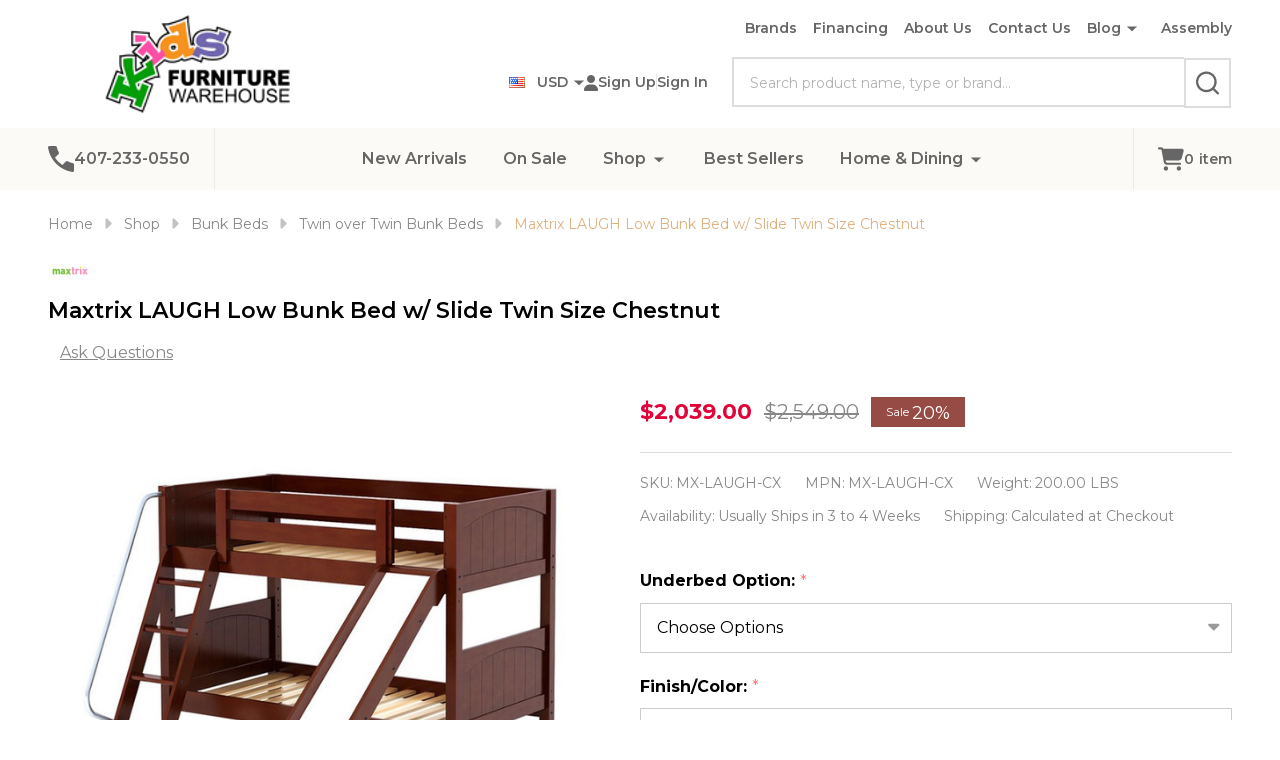

--- FILE ---
content_type: text/html; charset=UTF-8
request_url: https://www.kidsfurniturewarehouse.com/maxtrix-laugh-low-bunk-bed-w-slide-twin-size-chestnut/mx-laugh-cx
body_size: 39230
content:
    <!DOCTYPE html>
<html class="no-js" lang="en">
    
    <head>
        <title>Maxtrix LAUGH Low Bunk Bed w/ Slide Twin Size Chestnut | Shop Kids Furniture | KFW</title>
        <link rel="dns-prefetch preconnect" href="https://cdn11.bigcommerce.com/s-ewmy0qdb" crossorigin><link rel="dns-prefetch preconnect" href="https://fonts.googleapis.com/" crossorigin><link rel="dns-prefetch preconnect" href="https://fonts.gstatic.com/" crossorigin>
        <meta property="product:price:amount" content="2039" /><meta property="product:price:currency" content="USD" /><meta property="og:price:standard_amount" content="2549" /><meta property="og:url" content="https://www.kidsfurniturewarehouse.com/maxtrix-laugh-low-bunk-bed-w-slide-twin-size-chestnut/mx-laugh-cx" /><meta property="og:site_name" content="Kids Furniture Warehouse " /><meta name="keywords" content="Maxtrix LAUGH low bunk bed, matrix twin size low bunk bed, LAUGH twin size low bunk bed, twin size low bunk bed with angled ladder, twin size LAUGH bunk bed with slide"><meta name="description" content="Buy Maxtrix LAUGH Low Bunk Bed w/ Slide Twin Size Chestnut at Kids Furniture Warehouse today. The best in kids bunk bed and kids furniture."><link rel='canonical' href='https://www.kidsfurniturewarehouse.com/maxtrix-laugh-low-bunk-bed-w-slide-twin-size-chestnut/mx-laugh-cx' /><meta name='platform' content='bigcommerce.stencil' /><meta property="og:type" content="product" />
<meta property="og:title" content="Maxtrix LAUGH Low Bunk Bed w/ Slide Twin Size Chestnut" />
<meta property="og:description" content="Buy Maxtrix LAUGH Low Bunk Bed w/ Slide Twin Size Chestnut at Kids Furniture Warehouse today. The best in kids bunk bed and kids furniture." />
<meta property="og:image" content="https://cdn11.bigcommerce.com/s-ewmy0qdb/products/26428/images/130339/MX-LAUGH-CX-2__42846.1722872308.500.750.jpg?c=2" />
<meta property="fb:admins" content="asola71@gmail.com" />
<meta property="og:availability" content="instock" />
<meta property="pinterest:richpins" content="enabled" />
                
         

        <link href="https://cdn11.bigcommerce.com/s-ewmy0qdb/product_images/favicon_KIDSFURNITURE_0123.png?t=1674515367" rel="shortcut icon">
        <meta name="viewport" content="width=device-width, initial-scale=1">

        <script nonce="">
            document.documentElement.className = document.documentElement.className.replace('no-js', 'js');
        </script>

        <script nonce="">
    function browserSupportsAllFeatures() {
        return window.Promise
            && window.fetch
            && window.URL
            && window.URLSearchParams
            && window.WeakMap
            // object-fit support
            && ('objectFit' in document.documentElement.style);
    }

    function loadScript(src) {
        var js = document.createElement('script');
        js.src = src;
        js.nonce = "";
        js.onerror = function () {
            console.error('Failed to load polyfill script ' + src);
        };
        document.head.appendChild(js);
    }

    if (!browserSupportsAllFeatures()) {
        loadScript('https://cdn11.bigcommerce.com/s-ewmy0qdb/stencil/24d0d7b0-4656-013e-706e-1e4635c85b15/e/01298870-0fda-013d-0471-2eb8930433ec/dist/theme-bundle.polyfills.js');
    }
</script>
<!-- preload polyfill -->
<script nonce="">!function(n){"use strict";n.loadCSS||(n.loadCSS=function(){});var o=loadCSS.relpreload={};if(o.support=function(){var e;try{e=n.document.createElement("link").relList.supports("preload")}catch(t){e=!1}return function(){return e}}(),o.bindMediaToggle=function(t){var e=t.media||"all";function a(){t.addEventListener?t.removeEventListener("load",a):t.attachEvent&&t.detachEvent("onload",a),t.setAttribute("onload",null),t.media=e}t.addEventListener?t.addEventListener("load",a):t.attachEvent&&t.attachEvent("onload",a),setTimeout(function(){t.rel="stylesheet",t.media="only x"}),setTimeout(a,3e3)},o.poly=function(){if(!o.support())for(var t=n.document.getElementsByTagName("link"),e=0;e<t.length;e++){var a=t[e];"preload"!==a.rel||"style"!==a.getAttribute("as")||a.getAttribute("data-loadcss")||(a.setAttribute("data-loadcss",!0),o.bindMediaToggle(a))}},!o.support()){o.poly();var t=n.setInterval(o.poly,500);n.addEventListener?n.addEventListener("load",function(){o.poly(),n.clearInterval(t)}):n.attachEvent&&n.attachEvent("onload",function(){o.poly(),n.clearInterval(t)})}"undefined"!=typeof exports?exports.loadCSS=loadCSS:n.loadCSS=loadCSS}("undefined"!=typeof global?global:this);</script>
        <script nonce="">window.consentManagerTranslations = `{"locale":"en","locales":{"consent_manager.data_collection_warning":"en","consent_manager.accept_all_cookies":"en","consent_manager.gdpr_settings":"en","consent_manager.data_collection_preferences":"en","consent_manager.manage_data_collection_preferences":"en","consent_manager.use_data_by_cookies":"en","consent_manager.data_categories_table":"en","consent_manager.allow":"en","consent_manager.accept":"en","consent_manager.deny":"en","consent_manager.dismiss":"en","consent_manager.reject_all":"en","consent_manager.category":"en","consent_manager.purpose":"en","consent_manager.functional_category":"en","consent_manager.functional_purpose":"en","consent_manager.analytics_category":"en","consent_manager.analytics_purpose":"en","consent_manager.targeting_category":"en","consent_manager.advertising_category":"en","consent_manager.advertising_purpose":"en","consent_manager.essential_category":"en","consent_manager.esential_purpose":"en","consent_manager.yes":"en","consent_manager.no":"en","consent_manager.not_available":"en","consent_manager.cancel":"en","consent_manager.save":"en","consent_manager.back_to_preferences":"en","consent_manager.close_without_changes":"en","consent_manager.unsaved_changes":"en","consent_manager.by_using":"en","consent_manager.agree_on_data_collection":"en","consent_manager.change_preferences":"en","consent_manager.cancel_dialog_title":"en","consent_manager.privacy_policy":"en","consent_manager.allow_category_tracking":"en","consent_manager.disallow_category_tracking":"en"},"translations":{"consent_manager.data_collection_warning":"We use cookies (and other similar technologies) to collect data to improve your shopping experience.","consent_manager.accept_all_cookies":"Accept All Cookies","consent_manager.gdpr_settings":"Settings","consent_manager.data_collection_preferences":"Website Data Collection Preferences","consent_manager.manage_data_collection_preferences":"Manage Website Data Collection Preferences","consent_manager.use_data_by_cookies":" uses data collected by cookies and JavaScript libraries to improve your shopping experience.","consent_manager.data_categories_table":"The table below outlines how we use this data by category. To opt out of a category of data collection, select 'No' and save your preferences.","consent_manager.allow":"Allow","consent_manager.accept":"Accept","consent_manager.deny":"Deny","consent_manager.dismiss":"Dismiss","consent_manager.reject_all":"Reject all","consent_manager.category":"Category","consent_manager.purpose":"Purpose","consent_manager.functional_category":"Functional","consent_manager.functional_purpose":"Enables enhanced functionality, such as videos and live chat. If you do not allow these, then some or all of these functions may not work properly.","consent_manager.analytics_category":"Analytics","consent_manager.analytics_purpose":"Provide statistical information on site usage, e.g., web analytics so we can improve this website over time.","consent_manager.targeting_category":"Targeting","consent_manager.advertising_category":"Advertising","consent_manager.advertising_purpose":"Used to create profiles or personalize content to enhance your shopping experience.","consent_manager.essential_category":"Essential","consent_manager.esential_purpose":"Essential for the site and any requested services to work, but do not perform any additional or secondary function.","consent_manager.yes":"Yes","consent_manager.no":"No","consent_manager.not_available":"N/A","consent_manager.cancel":"Cancel","consent_manager.save":"Save","consent_manager.back_to_preferences":"Back to Preferences","consent_manager.close_without_changes":"You have unsaved changes to your data collection preferences. Are you sure you want to close without saving?","consent_manager.unsaved_changes":"You have unsaved changes","consent_manager.by_using":"By using our website, you're agreeing to our","consent_manager.agree_on_data_collection":"By using our website, you're agreeing to the collection of data as described in our ","consent_manager.change_preferences":"You can change your preferences at any time","consent_manager.cancel_dialog_title":"Are you sure you want to cancel?","consent_manager.privacy_policy":"Privacy Policy","consent_manager.allow_category_tracking":"Allow [CATEGORY_NAME] tracking","consent_manager.disallow_category_tracking":"Disallow [CATEGORY_NAME] tracking"}}`;</script>

        <script nonce="">
            window.lazySizesConfig = window.lazySizesConfig || {};
            window.lazySizesConfig.loadMode = 1;
        </script>
        <script async src="https://cdn11.bigcommerce.com/s-ewmy0qdb/stencil/24d0d7b0-4656-013e-706e-1e4635c85b15/e/01298870-0fda-013d-0471-2eb8930433ec/dist/theme-bundle.head_async.js" nonce=""></script>

                <script nonce="">
                    (function() {
                        var fonts = ["Google_Montserrat_400,500,600,700", "Google_Yeseva+One_400"]
                            .reduce(function(_fonts, font) {
                                var m = font.match(/google_([^_]+)(_(.*))?$/i);
                                if (m) {
                                    _fonts.push([m[1], m[3]]);
                                }
                                return _fonts;
                            }, []);
                        var families = fonts.map(function(font) {
                            return 'family=' + font[0] + (font[1] ? ':wght@' + String(font[1]).replace(/,/g, ';') : '');
                        }).join('&');
                        function addLink(href, rel, crossorigin) {
                            var link = document.createElement('link');
                            link.href = href;
                            link.rel = rel;
                            if (crossorigin) {
                                link.crossOrigin = crossorigin;
                            }
                            document.head.appendChild(link);
                        }
                        addLink('https://fonts.googleapis.com', 'preconnect');
                        addLink('https://fonts.gstatic.com', 'preconnect', true);
                        addLink('https://fonts.googleapis.com/css2?' + families + '&display=swap', 'stylesheet');
                    })();
                </script>

            <link data-stencil-stylesheet href="https://cdn11.bigcommerce.com/s-ewmy0qdb/stencil/24d0d7b0-4656-013e-706e-1e4635c85b15/e/01298870-0fda-013d-0471-2eb8930433ec/css/theme-ef6752a0-4ae4-013e-6591-5eecfce2dbb8.css" rel="stylesheet">
            <!-- Start Tracking Code for analytics_facebook -->

<script>
!function(f,b,e,v,n,t,s){if(f.fbq)return;n=f.fbq=function(){n.callMethod?n.callMethod.apply(n,arguments):n.queue.push(arguments)};if(!f._fbq)f._fbq=n;n.push=n;n.loaded=!0;n.version='2.0';n.queue=[];t=b.createElement(e);t.async=!0;t.src=v;s=b.getElementsByTagName(e)[0];s.parentNode.insertBefore(t,s)}(window,document,'script','https://connect.facebook.net/en_US/fbevents.js');

fbq('set', 'autoConfig', 'false', '1397415424367517');
fbq('dataProcessingOptions', ['LDU'], 0, 0);
fbq('init', '1397415424367517', {"external_id":"75aceaa8-592d-494e-a5dc-53e8b291bec6"});
fbq('set', 'agent', 'bigcommerce', '1397415424367517');

function trackEvents() {
    var pathName = window.location.pathname;

    fbq('track', 'PageView', {}, "");

    // Search events start -- only fire if the shopper lands on the /search.php page
    if (pathName.indexOf('/search.php') === 0 && getUrlParameter('search_query')) {
        fbq('track', 'Search', {
            content_type: 'product_group',
            content_ids: [],
            search_string: getUrlParameter('search_query')
        });
    }
    // Search events end

    // Wishlist events start -- only fire if the shopper attempts to add an item to their wishlist
    if (pathName.indexOf('/wishlist.php') === 0 && getUrlParameter('added_product_id')) {
        fbq('track', 'AddToWishlist', {
            content_type: 'product_group',
            content_ids: []
        });
    }
    // Wishlist events end

    // Lead events start -- only fire if the shopper subscribes to newsletter
    if (pathName.indexOf('/subscribe.php') === 0 && getUrlParameter('result') === 'success') {
        fbq('track', 'Lead', {});
    }
    // Lead events end

    // Registration events start -- only fire if the shopper registers an account
    if (pathName.indexOf('/login.php') === 0 && getUrlParameter('action') === 'account_created') {
        fbq('track', 'CompleteRegistration', {}, "");
    }
    // Registration events end

    

    function getUrlParameter(name) {
        var cleanName = name.replace(/[\[]/, '\[').replace(/[\]]/, '\]');
        var regex = new RegExp('[\?&]' + cleanName + '=([^&#]*)');
        var results = regex.exec(window.location.search);
        return results === null ? '' : decodeURIComponent(results[1].replace(/\+/g, ' '));
    }
}

if (window.addEventListener) {
    window.addEventListener("load", trackEvents, false)
}
</script>
<noscript><img height="1" width="1" style="display:none" alt="null" src="https://www.facebook.com/tr?id=1397415424367517&ev=PageView&noscript=1&a=plbigcommerce1.2&eid="/></noscript>

<!-- End Tracking Code for analytics_facebook -->

<!-- Start Tracking Code for analytics_googleanalytics4 -->

<script data-cfasync="false" src="https://cdn11.bigcommerce.com/shared/js/google_analytics4_bodl_subscribers-358423becf5d870b8b603a81de597c10f6bc7699.js" integrity="sha256-gtOfJ3Avc1pEE/hx6SKj/96cca7JvfqllWA9FTQJyfI=" crossorigin="anonymous"></script>
<script data-cfasync="false">
  (function () {
    window.dataLayer = window.dataLayer || [];

    function gtag(){
        dataLayer.push(arguments);
    }

    function initGA4(event) {
         function setupGtag() {
            function configureGtag() {
                gtag('js', new Date());
                gtag('set', 'developer_id.dMjk3Nj', true);
                gtag('config', 'G-B879XY62CC');
            }

            var script = document.createElement('script');

            script.src = 'https://www.googletagmanager.com/gtag/js?id=G-B879XY62CC';
            script.async = true;
            script.onload = configureGtag;

            document.head.appendChild(script);
        }

        setupGtag();

        if (typeof subscribeOnBodlEvents === 'function') {
            subscribeOnBodlEvents('G-B879XY62CC', false);
        }

        window.removeEventListener(event.type, initGA4);
    }

    

    var eventName = document.readyState === 'complete' ? 'consentScriptsLoaded' : 'DOMContentLoaded';
    window.addEventListener(eventName, initGA4, false);
  })()
</script>

<!-- End Tracking Code for analytics_googleanalytics4 -->

<!-- Start Tracking Code for analytics_siteverification -->

<meta name="google-site-verification" content="-xK16Mm23X5PEl8DUH4jAS2-VF4tHRFnAWOKXakG3xo" />

<!-- End Tracking Code for analytics_siteverification -->


<script type="text/javascript" src="https://checkout-sdk.bigcommerce.com/v1/loader.js" defer ></script>
<script src="https://www.google.com/recaptcha/api.js" async defer></script>
<script type="text/javascript">
var BCData = {"product_attributes":{"sku":"MX-LAUGH-CX","upc":null,"mpn":"MX-LAUGH-CX","gtin":null,"weight":{"formatted":"200.00 LBS","value":200},"base":true,"image":null,"price":{"without_tax":{"formatted":"$2,039.00","value":2039,"currency":"USD"},"tax_label":"Tax","sale_price_without_tax":{"formatted":"$2,039.00","value":2039,"currency":"USD"},"non_sale_price_without_tax":{"formatted":"$2,549.00","value":2549,"currency":"USD"}},"out_of_stock_behavior":"label_option","out_of_stock_message":"Out of stock","available_modifier_values":[102094,102096,102097,102099,102101,102102,102105,102106,102108,113360,113361,113362],"in_stock_attributes":[102094,102096,102097,102099,102101,102102,102105,102106,102108,113360,113361,113362],"stock":null,"instock":true,"stock_message":null,"purchasable":true,"purchasing_message":null,"call_for_price_message":null}};
</script>
<script src='https://cdnjs.cloudflare.com/ajax/libs/jquery/3.6.0/jquery.min.js' ></script><script src='https://staging.minibc.com/bootstrap/62991108cc2c7.js' ></script>
<!-- TikTok Pixel Code Start: Initialization Script & Page Event -->
<script>
!function (w, d, t) {
  w.TiktokAnalyticsObject=t;var ttq=w[t]=w[t]||[];ttq.methods=["page","track","identify","instances","debug","on","off","once","ready","alias","group","enableCookie","disableCookie"],ttq.setAndDefer=function(t,e){t[e]=function(){t.push([e].concat(Array.prototype.slice.call(arguments,0)))}};for(var i=0;i<ttq.methods.length;i++)ttq.setAndDefer(ttq,ttq.methods[i]);ttq.instance=function(t){for(var e=ttq._i[t]||[],n=0;n<ttq.methods.length;n++)ttq.setAndDefer(e,ttq.methods[n]);return e},ttq.load=function(e,n){var i="https://analytics.tiktok.com/i18n/pixel/events.js";ttq._i=ttq._i||{},ttq._i[e]=[],ttq._i[e]._u=i,ttq._t=ttq._t||{},ttq._t[e]=+new Date,ttq._o=ttq._o||{},ttq._o[e]=n||{},ttq._partner=ttq._partner||"BigCommerce";var o=document.createElement("script");o.type="text/javascript",o.async=!0,o.src=i+"?sdkid="+e+"&lib="+t;var a=document.getElementsByTagName("script")[0];a.parentNode.insertBefore(o,a)};

  ttq.load('C8RCJ0030TC6SLE05QI0');
  ttq.page();
}(window, document, 'ttq');

if (typeof BODL === 'undefined') {
  // https://developer.bigcommerce.com/theme-objects/breadcrumbs
  
  // https://developer.bigcommerce.com/theme-objects/brand
  
  // https://developer.bigcommerce.com/theme-objects/category
  
  
  // https://developer.bigcommerce.com/theme-objects/product
  
  
  
  
  // https://developer.bigcommerce.com/theme-objects/products
  
  // https://developer.bigcommerce.com/theme-objects/product_results
  
  // https://developer.bigcommerce.com/theme-objects/order
  
  // https://developer.bigcommerce.com/theme-objects/wishlist
  
  // https://developer.bigcommerce.com/theme-objects/wishlist
  
  // https://developer.bigcommerce.com/theme-objects/cart
  // (Fetching selective cart data to prevent additional payment button object html from causing JS parse error)
  var BODL = JSON.parse("{\"breadcrumbs\":[{\"url\":\"https://www.kidsfurniturewarehouse.com/\",\"name\":\"Home\"},{\"url\":\"https://www.kidsfurniturewarehouse.com/shop/\",\"name\":\"Shop\"},{\"url\":\"https://www.kidsfurniturewarehouse.com/bunk-beds/\",\"name\":\"Bunk Beds\"},{\"url\":\"https://www.kidsfurniturewarehouse.com/twin-over-twin-bunk-beds/\",\"name\":\"Twin over Twin Bunk Beds\"},{\"url\":\"https://www.kidsfurniturewarehouse.com/maxtrix-laugh-low-bunk-bed-w-slide-twin-size-chestnut/mx-laugh-cx\",\"name\":\"Maxtrix LAUGH Low Bunk Bed w/ Slide Twin Size Chestnut\"}],\"productId\":26428,\"productTitle\":\"Maxtrix LAUGH Low Bunk Bed w/ Slide Twin Size Chestnut\",\"productCurrency\":\"USD\",\"productPrice\":2039,\"products\":[]}");

  if (BODL.categoryName) {
    BODL.category = {
      name: BODL.categoryName,
      products: BODL.categoryProducts,
    }
  }

  if (BODL.productTitle) {
    BODL.product = {
      id: BODL.productId,
      title: BODL.productTitle,
      price: {
        without_tax: {
          currency: BODL.productCurrency,
          value: BODL.productPrice,
        },
      },
    }
  }
}

BODL.getCartItemContentId = (item) => {
  switch(item.type) {
    case 'GiftCertificate':
      return item.type;
      break;
    default:
      return item.product_id;
  }
}

BODL.getQueryParamValue = function (name) {
  var cleanName = name.replace(/[\[]/, '\[').replace(/[\]]/, '\]');
  var regex = new RegExp('[\?&]' + cleanName + '=([^&#]*)');
  var results = regex.exec(window.location.search);
  return results === null ? '' : decodeURIComponent(results[1].replace(/\+/g, ' '));
}

// Advanced Matching
if (BODL.customer && BODL.customer.id) {
  var customerObj = {
    email: BODL.customer.email,
  }

  if (BODL.customer.phone) {
    var phoneNumber = BODL.customer.phone;
    if (BODL.customer.phone.indexOf('+') === -1) {
      // No country code, so default to US code
      phoneNumber = `+1${phoneNumber}`;  
    }

    customerObj.phone = phoneNumber;
  }

  ttq.identify(BODL.customer.id, customerObj);
}
</script>
<!-- TikTok Pixel Code End: Initialization Script & Page Event -->

<!-- TikTok Pixel Code Start: View Product Content -->
<script>
if (BODL.product) {
  ttq.instance('C8RCJ0030TC6SLE05QI0').track('ViewContent', {
    content_id: BODL.product.id,
    content_category: BODL.breadcrumbs[1] ? BODL.breadcrumbs[1].name : '',
    content_name: BODL.product.title,
    content_type: "product_group",
    currency: BODL.product.price.without_tax.currency,
    price: BODL.product.price.without_tax.value,
    value: BODL.product.price.without_tax.value,
  });
}
</script>
<!-- TikTok Pixel Code End: View Product Content -->

<!-- TikTok Pixel Code Start: View Category Content -->
<script>
if (BODL.category) {
  ttq.instance('C8RCJ0030TC6SLE05QI0').track('ViewContent', {
    contents: BODL.category.products.map((p) => ({
      content_id: p.id,
      content_category: BODL.category.name,
      content_name: p.name,
      content_type: "product_group",
      currency: p.price.without_tax.currency,
      price: p.price.without_tax.value,
      value: p.price.without_tax.value,
    }))
  });
}
</script>
<!-- TikTok Pixel Code End: View Category Content -->

<!-- TikTok Pixel Code Start: Add to Wishlist -->
<script>
// This only sends one wishlist product: the one that was just added based on the 'added_product_id' param in the url
if (BODL.wishlist) {
  var addedWishlistItem = BODL.wishlist.items.filter((i) => i.product_id === parseInt(BODL.getQueryParamValue('added_product_id'))).map((p) => ({
    content_id: p.product_id,
    // Commenting out as category data doesn't exist on wishlist items
    // content_category: p.does_not_exist, 
    content_name: p.name,
    content_type: "product_group",
    currency: p.price.without_tax.currency,
    price: p.price.without_tax.value,
    value: p.price.without_tax.value,
  }));
  
  ttq.instance('C8RCJ0030TC6SLE05QI0').track('AddToWishlist', addedWishlistItem[0]);
}
</script>
<!-- TikTok Pixel Code End: Add to Wishlist -->

<!-- TikTok Pixel Code Start: Subscribe to Newsletter -->
<script>
if (window.location.pathname.indexOf('/subscribe.php') === 0 && BODL.getQueryParamValue('result') === 'success') {
  ttq.instance('C8RCJ0030TC6SLE05QI0').track('Subscribe');
}
</script>
<!-- TikTok Pixel Code End: Subscribe to Newsletter -->

<!-- TikTok Pixel Code Start: Search -->
<script>
if (BODL.search) {
  ttq.instance('C8RCJ0030TC6SLE05QI0').track('Search', {
    query: BODL.getQueryParamValue('search_query'),
    contents: BODL.search.products.map((p) => ({
      content_id: p.id,
      // Products can be in multiple categories.
      // Commenting out as this might distort category reports if only the first one is used.
      // content_category: p.category[0], 
      content_name: p.name,
      content_type: "product_group",
      currency: p.price.without_tax.currency,
      price: p.price.without_tax.value,
      value: p.price.without_tax.value,
    }))
  });
}
</script>
<!-- TikTok Pixel Code End: Search -->

<!-- TikTok Pixel Code Start: Registration -->
<script>
if (window.location.pathname.indexOf('/login.php') === 0 && BODL.getQueryParamValue('action') === 'account_created') {
  ttq.instance('C8RCJ0030TC6SLE05QI0').track('Registration');
}
</script>
<!-- TikTok Pixel Code End: Registration -->
<!-- Google Tag Manager -->
<script>(function(w,d,s,l,i){w[l]=w[l]||[];w[l].push({'gtm.start':
new Date().getTime(),event:'gtm.js'});var f=d.getElementsByTagName(s)[0],
j=d.createElement(s),dl=l!='dataLayer'?'&l='+l:'';j.async=true;j.src=
'https://www.googletagmanager.com/gtm.js?id='+i+dl;f.parentNode.insertBefore(j,f);
})(window,document,'script','dataLayer','GTM-TG774R7');</script>
<!-- End Google Tag Manager --><script async defer src="https://tools.luckyorange.com/core/lo.js?site-id=61b815da"></script>
 <script data-cfasync="false" src="https://microapps.bigcommerce.com/bodl-events/1.9.4/index.js" integrity="sha256-Y0tDj1qsyiKBRibKllwV0ZJ1aFlGYaHHGl/oUFoXJ7Y=" nonce="" crossorigin="anonymous"></script>
 <script data-cfasync="false" nonce="">

 (function() {
    function decodeBase64(base64) {
       const text = atob(base64);
       const length = text.length;
       const bytes = new Uint8Array(length);
       for (let i = 0; i < length; i++) {
          bytes[i] = text.charCodeAt(i);
       }
       const decoder = new TextDecoder();
       return decoder.decode(bytes);
    }
    window.bodl = JSON.parse(decodeBase64("[base64]"));
 })()

 </script>

<script nonce="">
(function () {
    var xmlHttp = new XMLHttpRequest();

    xmlHttp.open('POST', 'https://bes.gcp.data.bigcommerce.com/nobot');
    xmlHttp.setRequestHeader('Content-Type', 'application/json');
    xmlHttp.send('{"store_id":"960339","timezone_offset":"-4.0","timestamp":"2026-01-23T19:25:57.23714900Z","visit_id":"291e0c35-3aa7-4c3e-baf0-8cfad87905de","channel_id":1}');
})();
</script>

        


            
            
            
            
            
            
            
            
            
            
            
            
        
        

        <!-- snippet location htmlhead -->

         
    </head>
    <body class="csscolumns supermarket-layout--fullwidth
        
        supermarket-pageType--product
        supermarket-page--pages-product
        
        
        
        
        
        
        _product-card-has-brand
        _product-card-has-sku
        
        _product-card-has-swatches
        
        

        " id="topOfPage">

        <!-- snippet location header -->

        <svg data-src="https://cdn11.bigcommerce.com/s-ewmy0qdb/stencil/24d0d7b0-4656-013e-706e-1e4635c85b15/e/01298870-0fda-013d-0471-2eb8930433ec/img/icon-sprite.svg" class="icons-svg-sprite"></svg>

        <div class="banners-wrapper _top-carousel-global" id="banners-carousel">
    <div class="banners--global">
        <div data-content-region="top_banner_carousel--global"></div>
    </div>
    <button class="banners-close">
        <span class="_close"><span class="is-srOnly">Close</span><svg class="icon"><use href="#icon-close2"></use></svg></span>
    </button>
</div>
<header class="header" role="banner"  data-sticky-header>

    <div class="beautify__mainHeader _hasImg _left">
        <div class="container">
            <div data-content-region="header_navuser_top--global"></div>
        </div>
        <div class="container">
                <div class="header-logo _isImg">
    <a href="https://www.kidsfurniturewarehouse.com/" data-instantload='{"page":"home"}'>
            <div class="header-logo-image-container">
                <img class="header-logo-image" src="https://cdn11.bigcommerce.com/s-ewmy0qdb/images/stencil/225x90/kfw_bc_logo_1719693047__74804.original.png" srcset="https://cdn11.bigcommerce.com/s-ewmy0qdb/images/stencil/300x120/kfw_bc_logo_1719693047__74804.original.png 1x, https://cdn11.bigcommerce.com/s-ewmy0qdb/images/stencil/600w/kfw_bc_logo_1719693047__74804.original.png 2x" alt="Kids Furniture Warehouse " title="Kids Furniture Warehouse ">
            </div>
</a>
</div>
                <ul class="navUser-section u-hideDesktop">
    <li class="navUser-item navUser-item--account u-hideDesktop">
        <a class="navUser-action navUser-action--account" href="/login.php" title="Account">
            <svg class="icon"><use href="#icon-account" /></svg>
            <span class="_label">Account</span>
        </a>
    </li>
        <li class="navUser-item navUser-item--phone u-hideDesktop">
            <a class="navUser-action" href="tel:407-233-0550" title="Call Us: 407-233-0550">
                <svg class="icon"><use href="#icon-phone" /></svg>
                <span class="_label">Call Us<span class="_phoneNumber">407-233-0550</span></span>
            </a>
        </li>


    <li class="navUser-item navUser-item--cart">
        <a
            class="navUser-action navUser-action--cart u-hideDesktop"
            data-cart-preview
            data-toggle="cart-preview-dropdown"
            href="/cart.php"
            title="Cart">
            <svg class="icon"><use href="#icon-cart" /></svg>
            <span class="_total-cart">
                <span class="_total-items">
                    <span class="countPill cart-quantity"></span><span class="_label cart-quantity-label">
                        <span class="_single-item">item</span>
                        <span class="_plural-item">items</span>
                    </span>
                </span>
                <span data-cart-preview-price class="_total-price-nav"></span>
            </span>
        </a>
    </li>
</ul>

                <div class="_searchBar" data-quick-search-bar>
        <ul class="_contentNav u-hideMobile u-hideTablet">
                
                        <li class="navPages-item navPages-item--page">
                            <a class="navPages-action" href="https://www.kidsfurniturewarehouse.com/brands/" data-instantload data-current-category>Brands</a>
                        </li>
                        <li class="navPages-item navPages-item--page">
                            <a class="navPages-action" href="https://www.kidsfurniturewarehouse.com/financing/" data-instantload data-current-category>Financing</a>
                        </li>
                        <li class="navPages-item navPages-item--page">
                            <a class="navPages-action" href="https://www.kidsfurniturewarehouse.com/about-us/" data-instantload data-current-category>About Us</a>
                        </li>
                        <li class="navPages-item navPages-item--page">
                            <a class="navPages-action" href="https://www.kidsfurniturewarehouse.com/contact-us/" data-instantload data-current-category>Contact Us</a>
                        </li>
                        <li class="navPages-item navPages-item--page">
                            <a class="navPages-action-toggle" href="#"
    data-nav-tab="navPages-page-0-navUser">
    <span class="_more is-srOnly"><span class="is-srOnly">More</span><svg class="icon"><use href="#icon-add"></use></svg></span>
    <span class="_less is-srOnly"><span class="is-srOnly">Back</span><svg class="icon"><use href="#icon-minus"></use></svg></span>
    Blog
</a>
<a class="navPages-action has-subMenu u-hideTablet u-hideMobile " href="https://www.kidsfurniturewarehouse.com/blog/"
    href="https://www.kidsfurniturewarehouse.com/blog/"
    data-instantload
    data-current-category
>Blog</a>
<a class="navPages-action-toggle-desktop" href="#" data-collapsible="navPages-page-0-navUser" title="More"><svg class="icon"><use href="#icon-caret-down"></use></svg></a>
<div class="navPage-subMenu
            navPage-subMenu--standard
    " id="navPages-page-0-navUser">
    <div class="navPages-all-mobile">
        <a href="https://www.kidsfurniturewarehouse.com/blog/" class="u-hideDesktop">More... <svg class="icon"><use href="#icon-arrow-view-all"></use></svg></a>
    </div>
    <div class="navPage-subMenu-middle">
        <ul class="navPage-subMenu-list">
                <!-- 1 -->
                <li class="navPage-subMenu-item">
                    <div data-content-region="navPages_undefined_top--global"></div>
                        <a class="navPage-subMenu-action" href="https://www.kidsfurniturewarehouse.com/new-page" data-instantload data-current-category>
                            <span>New page</span>
                        </a>
                </li>
        </ul>
    </div>
</div>
                        </li>
                        <li class="navPages-item navPages-item--page">
                            <a class="navPages-action" href="https://www.kidsfurniturewarehouse.com/product-assembly/" data-instantload data-current-category>Assembly</a>
                        </li>
        </ul>
            
<div class="kitchenary__navUser-account">
        <div class="_currency">
            <a href="#" data-dropdown="topHeader-currency" aria-controls="topHeader-currency" aria-expanded="false">
                <img src="https://cdn11.bigcommerce.com/s-ewmy0qdb/lib/flags/us.gif" border="0" alt="" role="presentation" /><span class='_label'>Currency:&nbsp;</span><span class='_value'>USD</span> <svg class="icon"><use href="#icon-caret-down"></use></svg>
            </a>
            <div class="dropdown-menu" id="topHeader-currency" data-dropdown-content aria-hidden="true" tabindex="-1">
                <ul>
                    <li>
                        <a href="https://www.kidsfurniturewarehouse.com/maxtrix-laugh-low-bunk-bed-w-slide-twin-size-chestnut/mx-laugh-cx?setCurrencyId=1">
                                <strong><img src="https://cdn11.bigcommerce.com/s-ewmy0qdb/lib/flags/us.gif" border="0" alt="" role="presentation" /> US Dollars (USD)</strong>
                        </a>
                    </li>
                    <li>
                        <a href="https://www.kidsfurniturewarehouse.com/maxtrix-laugh-low-bunk-bed-w-slide-twin-size-chestnut/mx-laugh-cx?setCurrencyId=2">
                            <img src="https://cdn11.bigcommerce.com/s-ewmy0qdb/lib/flags/ca.gif" border="0" alt="" role="presentation" /> Canadian Dollar (CAD)
                        </a>
                    </li>
                </ul>
            </div>
        </div>
    <div class="_account-user">
            <a class="navUser-action navUser-action--account" href="/login.php?action=create_account" title="Sign Up">
                <svg class="icon"><use href="#icon-user-fill"/></svg>
                <span class="_label">Sign Up</span>
            </a>
            <span class="_sep"></span>
            <a class="navUser-action navUser-action--account" href="/login.php" title="Sign In">
                <span class="_label">Sign In</span>
            </a>
    </div>
</div>    <div class="beautify__quickSearch is-open" data-prevent-quick-search-close>
    <!-- snippet location forms_search -->
    <form class="form" action="/search.php">
        <fieldset class="form-fieldset">
            <div class="form-field">
                <label class="is-srOnly" for="search_query">Search</label>
                <div class="form-prefixPostfix">
                    <input class="form-input" data-search-quick name="search_query" id="search_query" data-error-message="Search field cannot be empty." placeholder="Search product name, type or brand..." autocomplete="off">
                    <button type="button" class="button _close" data-quick-search-close><svg class="icon"><use href="#icon-close"></use></svg><span class="sr-only">Close</span></button>
                    <button type="submit" class="button _submit" aria-label="Search"><svg class="icon"><use href="#icon-bs-search"></use></svg><span class="u-hideMobile u-hideTablet">Search</span></button>
                </div>
            </div>
        </fieldset>
    </form>
</div>
</div>                <a href="#" class="mobileMenu-toggle" data-mobile-menu-toggle="menu">
                    <span class="mobileMenu-toggleIcon"><span class="_icon"></span></span>
                    <span class="_label sr-only">Menu</span>
                </a>
        </div>
        <div class="container">
            <div data-content-region="header_navuser_bottom--global"></div>
        </div>
    </div>

    <div class="navPages-container" id="menu" data-menu>
        <div class="container" id="bf-fix-menu-mobile">
                    <div class="navUser-item navUser-item--phone">
                        <a class="navUser-action" href="tel:407-233-0550" title="Call Us: 407-233-0550">
                            <svg class="icon"><use href="#icon-phone" /></svg>
                            <span class="_label">407-233-0550</span>
                        </a>
                    </div>
            <nav class="navPages _hasMegamenu _hasWidgets">
    <ul class="navPages-list">

                    <li class="navPages-item navPages-item--id-3860">
                        <a class="navPages-action" href="https://www.kidsfurniturewarehouse.com/new-arrivals/" data-instantload >New Arrivals </a>
                    </li>
                    <li class="navPages-item navPages-item--id-3859">
                        <a class="navPages-action" href="https://www.kidsfurniturewarehouse.com/on-sale/" data-instantload >On Sale</a>
                    </li>
                    <li class="navPages-item navPages-item--id-3855">
                        <a class="navPages-action-toggle" href="#"
    data-nav-tab="navPages-3855">
    <span class="_more is-srOnly"><span class="is-srOnly">More</span><svg class="icon"><use href="#icon-add"></use></svg></span>
    <span class="_less is-srOnly"><span class="is-srOnly">Back</span><svg class="icon"><use href="#icon-minus"></use></svg></span>
    Shop
</a>
<a class="navPages-action has-subMenu u-hideTablet u-hideMobile " href="https://www.kidsfurniturewarehouse.com/shop/"
    href="https://www.kidsfurniturewarehouse.com/shop/"
    data-instantload
    
>Shop</a>
<a class="navPages-action-toggle-desktop" href="#" data-collapsible="navPages-3855" title="More"><svg class="icon"><use href="#icon-caret-down"></use></svg></a>
<div class="navPage-subMenu
    " id="navPages-3855">
        <div class="navPage-subMenu-top">
            <div data-content-region="navPages_3855_top--global"></div>
        </div>
    <div class="navPages-all-mobile">
        <a href="https://www.kidsfurniturewarehouse.com/shop/" class="u-hideDesktop">More... <svg class="icon"><use href="#icon-arrow-view-all"></use></svg></a>
    </div>
    <div class="navPage-subMenu-middle">
            <div data-content-region="navPages_3855_left--global"></div>
        <ul class="navPage-subMenu-list">
                <!-- 2 -->
                <li class="navPage-subMenu-item">
                    <div data-content-region="navPages_3514_top--global"></div>
                                <a href="https://www.kidsfurniturewarehouse.com/captains-beds/" class="u-hideMobile u-hideTablet navPage-linkImg">
                                        <img src="[data-uri]" alt="Captain&#x27;s Beds" title="Captain&#x27;s Beds" data-sizes="auto"
        srcset="https://cdn11.bigcommerce.com/s-ewmy0qdb/images/stencil/80w/q/captains%20bed__72517.original.jpg"
    data-srcset="https://cdn11.bigcommerce.com/s-ewmy0qdb/images/stencil/80w/q/captains%20bed__72517.original.jpg 80w, https://cdn11.bigcommerce.com/s-ewmy0qdb/images/stencil/160w/q/captains%20bed__72517.original.jpg 160w, https://cdn11.bigcommerce.com/s-ewmy0qdb/images/stencil/320w/q/captains%20bed__72517.original.jpg 320w, https://cdn11.bigcommerce.com/s-ewmy0qdb/images/stencil/640w/q/captains%20bed__72517.original.jpg 640w, https://cdn11.bigcommerce.com/s-ewmy0qdb/images/stencil/960w/q/captains%20bed__72517.original.jpg 960w, https://cdn11.bigcommerce.com/s-ewmy0qdb/images/stencil/1280w/q/captains%20bed__72517.original.jpg 1280w, https://cdn11.bigcommerce.com/s-ewmy0qdb/images/stencil/1920w/q/captains%20bed__72517.original.jpg 1920w, https://cdn11.bigcommerce.com/s-ewmy0qdb/images/stencil/2560w/q/captains%20bed__72517.original.jpg 2560w"
    
    class="lazyload"
    
     />
                                </a>
                        <a class="navPages-action-toggle" href="#"
                            data-collapsible="navPages-3514">
                            <span class="_more is-srOnly"><span class="is-srOnly">More</span><svg class="icon"><use href="#icon-add"></use></svg></span>
                            <span class="_less is-srOnly"><span class="is-srOnly">Close</span><svg class="icon"><use href="#icon-minus"></use></svg></span>
                            <svg class="icon _icon-viewAll is-srOnly u-hideDesktop"><use href="#icon-arrow-view-all"></use></svg>
                                    <div class="_imgTitle">
                                            <img src="[data-uri]" alt="Captain&#x27;s Beds" title="Captain&#x27;s Beds" data-sizes="auto"
        srcset="https://cdn11.bigcommerce.com/s-ewmy0qdb/images/stencil/80w/q/captains%20bed__72517.original.jpg"
    data-srcset="https://cdn11.bigcommerce.com/s-ewmy0qdb/images/stencil/80w/q/captains%20bed__72517.original.jpg 80w, https://cdn11.bigcommerce.com/s-ewmy0qdb/images/stencil/160w/q/captains%20bed__72517.original.jpg 160w, https://cdn11.bigcommerce.com/s-ewmy0qdb/images/stencil/320w/q/captains%20bed__72517.original.jpg 320w, https://cdn11.bigcommerce.com/s-ewmy0qdb/images/stencil/640w/q/captains%20bed__72517.original.jpg 640w, https://cdn11.bigcommerce.com/s-ewmy0qdb/images/stencil/960w/q/captains%20bed__72517.original.jpg 960w, https://cdn11.bigcommerce.com/s-ewmy0qdb/images/stencil/1280w/q/captains%20bed__72517.original.jpg 1280w, https://cdn11.bigcommerce.com/s-ewmy0qdb/images/stencil/1920w/q/captains%20bed__72517.original.jpg 1920w, https://cdn11.bigcommerce.com/s-ewmy0qdb/images/stencil/2560w/q/captains%20bed__72517.original.jpg 2560w"
    
    class="lazyload"
    
     />
                                    </div>
                            <span>Captain&#x27;s Beds</span>
                        </a>
                        <a
                            class="navPage-subMenu-action has-subMenu u-hideMobile u-hideTablet"
                            href="https://www.kidsfurniturewarehouse.com/captains-beds/"
                            data-instantload
                            
                            >
                                <span>Captain&#x27;s Beds</span>
                        </a>
                        <a class="navPages-action-toggle-desktop" tabindex="0" href="#" data-collapsible="navPages-3514" title="More">
                                <svg class="icon"><use href="#icon-caret-down"></use></svg>
                        </a>
                        <ul class="navPage-childList" id="navPages-3514">
                            <div class="_titleSubmenu u-hideDesktop">
                                <a class="navPages-action-toggle" href="#"
                                    data-collapsible-close="navPages-3514">
                                    <span class="_more is-srOnly"><span class="is-srOnly">More</span><svg class="icon"><use href="#icon-add"></use></svg></span>
                                    <span class="_less is-srOnly"><span class="is-srOnly">Close</span><svg class="icon"><use href="#icon-minus"></use></svg></span>
                                    <svg class="icon _icon-viewAll u-hideDesktop"><use href="#icon-arrow-view-all"></use></svg>
                                    <span>Captain&#x27;s Beds</span>
                                </a>
                                <a
                                class="navPage-subMenu-action has-subMenu"
                                href="https://www.kidsfurniturewarehouse.com/captains-beds/"
                                data-instantload
                                
                                >
                                    <span class="u-hideMobile u-hideTablet">Captain&#x27;s Beds</span>
                                    <span class="u-hideDesktop">More...</span>
                                    <svg class="icon u-hideDesktop"><use href="#icon-arrow-view-all"></use></svg>
                                </a>
                            </div>
                                <!-- 3 -->
                                <li class="navPage-childList-item">
                                        <a class="navPage-childList-action" data-instantload href="https://www.kidsfurniturewarehouse.com/twin-size-captains-beds/" >Twin Size Captain&#x27;s Beds</a>
                                </li>
                                <!-- 4 -->
                                <li class="navPage-childList-item">
                                        <a class="navPage-childList-action" data-instantload href="https://www.kidsfurniturewarehouse.com/full-size-captains-beds/" >Full Size Captain&#x27;s Beds</a>
                                </li>
                            <a href="#" class="_hideToggle u-hideDesktop"></a>
                        </ul>
                        <div data-content-region="navPages_3514_bottom--global"></div>
                </li>
                <!-- 5 -->
                <li class="navPage-subMenu-item">
                    <div data-content-region="navPages_3515_top--global"></div>
                                <a href="https://www.kidsfurniturewarehouse.com/bunk-beds/" class="u-hideMobile u-hideTablet navPage-linkImg">
                                        <img src="[data-uri]" alt="Bunk Beds" title="Bunk Beds" data-sizes="auto"
        srcset="https://cdn11.bigcommerce.com/s-ewmy0qdb/images/stencil/80w/j/bunk%20bed__87696.original.jpg"
    data-srcset="https://cdn11.bigcommerce.com/s-ewmy0qdb/images/stencil/80w/j/bunk%20bed__87696.original.jpg 80w, https://cdn11.bigcommerce.com/s-ewmy0qdb/images/stencil/160w/j/bunk%20bed__87696.original.jpg 160w, https://cdn11.bigcommerce.com/s-ewmy0qdb/images/stencil/320w/j/bunk%20bed__87696.original.jpg 320w, https://cdn11.bigcommerce.com/s-ewmy0qdb/images/stencil/640w/j/bunk%20bed__87696.original.jpg 640w, https://cdn11.bigcommerce.com/s-ewmy0qdb/images/stencil/960w/j/bunk%20bed__87696.original.jpg 960w, https://cdn11.bigcommerce.com/s-ewmy0qdb/images/stencil/1280w/j/bunk%20bed__87696.original.jpg 1280w, https://cdn11.bigcommerce.com/s-ewmy0qdb/images/stencil/1920w/j/bunk%20bed__87696.original.jpg 1920w, https://cdn11.bigcommerce.com/s-ewmy0qdb/images/stencil/2560w/j/bunk%20bed__87696.original.jpg 2560w"
    
    class="lazyload"
    
     />
                                </a>
                        <a class="navPages-action-toggle" href="#"
                            data-collapsible="navPages-3515">
                            <span class="_more is-srOnly"><span class="is-srOnly">More</span><svg class="icon"><use href="#icon-add"></use></svg></span>
                            <span class="_less is-srOnly"><span class="is-srOnly">Close</span><svg class="icon"><use href="#icon-minus"></use></svg></span>
                            <svg class="icon _icon-viewAll is-srOnly u-hideDesktop"><use href="#icon-arrow-view-all"></use></svg>
                                    <div class="_imgTitle">
                                            <img src="[data-uri]" alt="Bunk Beds" title="Bunk Beds" data-sizes="auto"
        srcset="https://cdn11.bigcommerce.com/s-ewmy0qdb/images/stencil/80w/j/bunk%20bed__87696.original.jpg"
    data-srcset="https://cdn11.bigcommerce.com/s-ewmy0qdb/images/stencil/80w/j/bunk%20bed__87696.original.jpg 80w, https://cdn11.bigcommerce.com/s-ewmy0qdb/images/stencil/160w/j/bunk%20bed__87696.original.jpg 160w, https://cdn11.bigcommerce.com/s-ewmy0qdb/images/stencil/320w/j/bunk%20bed__87696.original.jpg 320w, https://cdn11.bigcommerce.com/s-ewmy0qdb/images/stencil/640w/j/bunk%20bed__87696.original.jpg 640w, https://cdn11.bigcommerce.com/s-ewmy0qdb/images/stencil/960w/j/bunk%20bed__87696.original.jpg 960w, https://cdn11.bigcommerce.com/s-ewmy0qdb/images/stencil/1280w/j/bunk%20bed__87696.original.jpg 1280w, https://cdn11.bigcommerce.com/s-ewmy0qdb/images/stencil/1920w/j/bunk%20bed__87696.original.jpg 1920w, https://cdn11.bigcommerce.com/s-ewmy0qdb/images/stencil/2560w/j/bunk%20bed__87696.original.jpg 2560w"
    
    class="lazyload"
    
     />
                                    </div>
                            <span>Bunk Beds</span>
                        </a>
                        <a
                            class="navPage-subMenu-action has-subMenu u-hideMobile u-hideTablet"
                            href="https://www.kidsfurniturewarehouse.com/bunk-beds/"
                            data-instantload
                            
                            >
                                <span>Bunk Beds</span>
                        </a>
                        <a class="navPages-action-toggle-desktop" tabindex="0" href="#" data-collapsible="navPages-3515" title="More">
                                <svg class="icon"><use href="#icon-caret-down"></use></svg>
                        </a>
                        <ul class="navPage-childList" id="navPages-3515">
                            <div class="_titleSubmenu u-hideDesktop">
                                <a class="navPages-action-toggle" href="#"
                                    data-collapsible-close="navPages-3515">
                                    <span class="_more is-srOnly"><span class="is-srOnly">More</span><svg class="icon"><use href="#icon-add"></use></svg></span>
                                    <span class="_less is-srOnly"><span class="is-srOnly">Close</span><svg class="icon"><use href="#icon-minus"></use></svg></span>
                                    <svg class="icon _icon-viewAll u-hideDesktop"><use href="#icon-arrow-view-all"></use></svg>
                                    <span>Bunk Beds</span>
                                </a>
                                <a
                                class="navPage-subMenu-action has-subMenu"
                                href="https://www.kidsfurniturewarehouse.com/bunk-beds/"
                                data-instantload
                                
                                >
                                    <span class="u-hideMobile u-hideTablet">Bunk Beds</span>
                                    <span class="u-hideDesktop">More...</span>
                                    <svg class="icon u-hideDesktop"><use href="#icon-arrow-view-all"></use></svg>
                                </a>
                            </div>
                                <!-- 6 -->
                                <li class="navPage-childList-item">
                                        <a class="navPage-childList-action" data-instantload href="https://www.kidsfurniturewarehouse.com/twin-over-twin-bunk-beds/" >Twin over Twin Bunk Beds</a>
                                </li>
                                <!-- 7 -->
                                <li class="navPage-childList-item">
                                        <a class="navPage-childList-action" data-instantload href="https://www.kidsfurniturewarehouse.com/twin-over-twin-with-stairs/" >Twin over Twin with Stairs</a>
                                </li>
                                <!-- 8 -->
                                <li class="navPage-childList-item">
                                        <a class="navPage-childList-action" data-instantload href="https://www.kidsfurniturewarehouse.com/twin-over-full-bunk-beds/" >Twin over Full Bunk Beds</a>
                                </li>
                                <!-- 9 -->
                                <li class="navPage-childList-item">
                                        <a class="navPage-childList-action" data-instantload href="https://www.kidsfurniturewarehouse.com/twin-full-bunk-beds-with-stairs/" >Twin over Full with Stairs</a>
                                </li>
                                <!-- 10 -->
                                <li class="navPage-childList-item">
                                        <a class="navPage-childList-action" data-instantload href="https://www.kidsfurniturewarehouse.com/full-over-full-bunk-beds/" >Full over Full Bunk Beds</a>
                                </li>
                                <!-- 11 -->
                                <li class="navPage-childList-item">
                                        <a class="navPage-childList-action" data-instantload href="https://www.kidsfurniturewarehouse.com/full-full-bunk-beds-with-stairs/" >Full over Full with Stairs</a>
                                </li>
                                <!-- 12 -->
                                <li class="navPage-childList-item">
                                        <a class="navPage-childList-action" data-instantload href="https://www.kidsfurniturewarehouse.com/twin-over-futon-bunk-beds/" >Twin over Futon Bunk Beds</a>
                                </li>
                                <!-- 13 -->
                                <li class="navPage-childList-item">
                                        <a class="navPage-childList-action" data-instantload href="https://www.kidsfurniturewarehouse.com/twin-over-futon-with-stairs/" >Twin Over Futon with Stairs</a>
                                </li>
                                <!-- 14 -->
                                <li class="navPage-childList-item">
                                        <a class="navPage-childList-action" data-instantload href="https://www.kidsfurniturewarehouse.com/bunk-beds-with-stairs/" >Bunk Beds with Stairs</a>
                                </li>
                            <a href="#" class="_hideToggle u-hideDesktop"></a>
                        </ul>
                        <div data-content-region="navPages_3515_bottom--global"></div>
                </li>
                <!-- 15 -->
                <li class="navPage-subMenu-item">
                    <div data-content-region="navPages_3513_top--global"></div>
                                <a href="https://www.kidsfurniturewarehouse.com/loft-beds/" class="u-hideMobile u-hideTablet navPage-linkImg">
                                        <img src="[data-uri]" alt="Loft Beds" title="Loft Beds" data-sizes="auto"
        srcset="https://cdn11.bigcommerce.com/s-ewmy0qdb/images/stencil/80w/z/loft-bed__23421.original.jpg"
    data-srcset="https://cdn11.bigcommerce.com/s-ewmy0qdb/images/stencil/80w/z/loft-bed__23421.original.jpg 80w, https://cdn11.bigcommerce.com/s-ewmy0qdb/images/stencil/160w/z/loft-bed__23421.original.jpg 160w, https://cdn11.bigcommerce.com/s-ewmy0qdb/images/stencil/320w/z/loft-bed__23421.original.jpg 320w, https://cdn11.bigcommerce.com/s-ewmy0qdb/images/stencil/640w/z/loft-bed__23421.original.jpg 640w, https://cdn11.bigcommerce.com/s-ewmy0qdb/images/stencil/960w/z/loft-bed__23421.original.jpg 960w, https://cdn11.bigcommerce.com/s-ewmy0qdb/images/stencil/1280w/z/loft-bed__23421.original.jpg 1280w, https://cdn11.bigcommerce.com/s-ewmy0qdb/images/stencil/1920w/z/loft-bed__23421.original.jpg 1920w, https://cdn11.bigcommerce.com/s-ewmy0qdb/images/stencil/2560w/z/loft-bed__23421.original.jpg 2560w"
    
    class="lazyload"
    
     />
                                </a>
                        <a class="navPages-action-toggle" href="#"
                            data-collapsible="navPages-3513">
                            <span class="_more is-srOnly"><span class="is-srOnly">More</span><svg class="icon"><use href="#icon-add"></use></svg></span>
                            <span class="_less is-srOnly"><span class="is-srOnly">Close</span><svg class="icon"><use href="#icon-minus"></use></svg></span>
                            <svg class="icon _icon-viewAll is-srOnly u-hideDesktop"><use href="#icon-arrow-view-all"></use></svg>
                                    <div class="_imgTitle">
                                            <img src="[data-uri]" alt="Loft Beds" title="Loft Beds" data-sizes="auto"
        srcset="https://cdn11.bigcommerce.com/s-ewmy0qdb/images/stencil/80w/z/loft-bed__23421.original.jpg"
    data-srcset="https://cdn11.bigcommerce.com/s-ewmy0qdb/images/stencil/80w/z/loft-bed__23421.original.jpg 80w, https://cdn11.bigcommerce.com/s-ewmy0qdb/images/stencil/160w/z/loft-bed__23421.original.jpg 160w, https://cdn11.bigcommerce.com/s-ewmy0qdb/images/stencil/320w/z/loft-bed__23421.original.jpg 320w, https://cdn11.bigcommerce.com/s-ewmy0qdb/images/stencil/640w/z/loft-bed__23421.original.jpg 640w, https://cdn11.bigcommerce.com/s-ewmy0qdb/images/stencil/960w/z/loft-bed__23421.original.jpg 960w, https://cdn11.bigcommerce.com/s-ewmy0qdb/images/stencil/1280w/z/loft-bed__23421.original.jpg 1280w, https://cdn11.bigcommerce.com/s-ewmy0qdb/images/stencil/1920w/z/loft-bed__23421.original.jpg 1920w, https://cdn11.bigcommerce.com/s-ewmy0qdb/images/stencil/2560w/z/loft-bed__23421.original.jpg 2560w"
    
    class="lazyload"
    
     />
                                    </div>
                            <span>Loft Beds</span>
                        </a>
                        <a
                            class="navPage-subMenu-action has-subMenu u-hideMobile u-hideTablet"
                            href="https://www.kidsfurniturewarehouse.com/loft-beds/"
                            data-instantload
                            
                            >
                                <span>Loft Beds</span>
                        </a>
                        <a class="navPages-action-toggle-desktop" tabindex="0" href="#" data-collapsible="navPages-3513" title="More">
                                <svg class="icon"><use href="#icon-caret-down"></use></svg>
                        </a>
                        <ul class="navPage-childList" id="navPages-3513">
                            <div class="_titleSubmenu u-hideDesktop">
                                <a class="navPages-action-toggle" href="#"
                                    data-collapsible-close="navPages-3513">
                                    <span class="_more is-srOnly"><span class="is-srOnly">More</span><svg class="icon"><use href="#icon-add"></use></svg></span>
                                    <span class="_less is-srOnly"><span class="is-srOnly">Close</span><svg class="icon"><use href="#icon-minus"></use></svg></span>
                                    <svg class="icon _icon-viewAll u-hideDesktop"><use href="#icon-arrow-view-all"></use></svg>
                                    <span>Loft Beds</span>
                                </a>
                                <a
                                class="navPage-subMenu-action has-subMenu"
                                href="https://www.kidsfurniturewarehouse.com/loft-beds/"
                                data-instantload
                                
                                >
                                    <span class="u-hideMobile u-hideTablet">Loft Beds</span>
                                    <span class="u-hideDesktop">More...</span>
                                    <svg class="icon u-hideDesktop"><use href="#icon-arrow-view-all"></use></svg>
                                </a>
                            </div>
                                <!-- 16 -->
                                <li class="navPage-childList-item">
                                        <a class="navPage-childList-action" data-instantload href="https://www.kidsfurniturewarehouse.com/study-loft-beds/" >Loft beds With Desk</a>
                                </li>
                                <!-- 17 -->
                                <li class="navPage-childList-item">
                                        <a class="navPage-childList-action" data-instantload href="https://www.kidsfurniturewarehouse.com/full-loft-beds-with-desk/" >Full Loft Beds with Desk</a>
                                </li>
                                <!-- 18 -->
                                <li class="navPage-childList-item">
                                        <a class="navPage-childList-action" data-instantload href="https://www.kidsfurniturewarehouse.com/loft-style-bunk-beds/" >Loft Style Bunk Beds</a>
                                </li>
                                <!-- 19 -->
                                <li class="navPage-childList-item">
                                        <a class="navPage-childList-action" data-instantload href="https://www.kidsfurniturewarehouse.com/low-loft-beds/" >Low Loft Beds</a>
                                </li>
                                <!-- 20 -->
                                <li class="navPage-childList-item">
                                        <a class="navPage-childList-action" data-instantload href="https://www.kidsfurniturewarehouse.com/loft-beds-for-one/" >Loft Beds for One</a>
                                </li>
                                <!-- 21 -->
                                <li class="navPage-childList-item">
                                        <a class="navPage-childList-action" data-instantload href="https://www.kidsfurniturewarehouse.com/loft-beds-for-two-or-more/" >Loft Beds for Two or More</a>
                                </li>
                            <a href="#" class="_hideToggle u-hideDesktop"></a>
                        </ul>
                        <div data-content-region="navPages_3513_bottom--global"></div>
                </li>
                <!-- 22 -->
                <li class="navPage-subMenu-item">
                    <div data-content-region="navPages_3512_top--global"></div>
                                <a href="https://www.kidsfurniturewarehouse.com/trundle-beds/" class="u-hideMobile u-hideTablet navPage-linkImg">
                                        <img src="[data-uri]" alt="Trundle Beds" title="Trundle Beds" data-sizes="auto"
        srcset="https://cdn11.bigcommerce.com/s-ewmy0qdb/images/stencil/80w/d/trundle-bed__10018.original.jpg"
    data-srcset="https://cdn11.bigcommerce.com/s-ewmy0qdb/images/stencil/80w/d/trundle-bed__10018.original.jpg 80w, https://cdn11.bigcommerce.com/s-ewmy0qdb/images/stencil/160w/d/trundle-bed__10018.original.jpg 160w, https://cdn11.bigcommerce.com/s-ewmy0qdb/images/stencil/320w/d/trundle-bed__10018.original.jpg 320w, https://cdn11.bigcommerce.com/s-ewmy0qdb/images/stencil/640w/d/trundle-bed__10018.original.jpg 640w, https://cdn11.bigcommerce.com/s-ewmy0qdb/images/stencil/960w/d/trundle-bed__10018.original.jpg 960w, https://cdn11.bigcommerce.com/s-ewmy0qdb/images/stencil/1280w/d/trundle-bed__10018.original.jpg 1280w, https://cdn11.bigcommerce.com/s-ewmy0qdb/images/stencil/1920w/d/trundle-bed__10018.original.jpg 1920w, https://cdn11.bigcommerce.com/s-ewmy0qdb/images/stencil/2560w/d/trundle-bed__10018.original.jpg 2560w"
    
    class="lazyload"
    
     />
                                </a>
                        <a class="navPages-action-toggle" href="#"
                            data-collapsible="navPages-3512">
                            <span class="_more is-srOnly"><span class="is-srOnly">More</span><svg class="icon"><use href="#icon-add"></use></svg></span>
                            <span class="_less is-srOnly"><span class="is-srOnly">Close</span><svg class="icon"><use href="#icon-minus"></use></svg></span>
                            <svg class="icon _icon-viewAll is-srOnly u-hideDesktop"><use href="#icon-arrow-view-all"></use></svg>
                                    <div class="_imgTitle">
                                            <img src="[data-uri]" alt="Trundle Beds" title="Trundle Beds" data-sizes="auto"
        srcset="https://cdn11.bigcommerce.com/s-ewmy0qdb/images/stencil/80w/d/trundle-bed__10018.original.jpg"
    data-srcset="https://cdn11.bigcommerce.com/s-ewmy0qdb/images/stencil/80w/d/trundle-bed__10018.original.jpg 80w, https://cdn11.bigcommerce.com/s-ewmy0qdb/images/stencil/160w/d/trundle-bed__10018.original.jpg 160w, https://cdn11.bigcommerce.com/s-ewmy0qdb/images/stencil/320w/d/trundle-bed__10018.original.jpg 320w, https://cdn11.bigcommerce.com/s-ewmy0qdb/images/stencil/640w/d/trundle-bed__10018.original.jpg 640w, https://cdn11.bigcommerce.com/s-ewmy0qdb/images/stencil/960w/d/trundle-bed__10018.original.jpg 960w, https://cdn11.bigcommerce.com/s-ewmy0qdb/images/stencil/1280w/d/trundle-bed__10018.original.jpg 1280w, https://cdn11.bigcommerce.com/s-ewmy0qdb/images/stencil/1920w/d/trundle-bed__10018.original.jpg 1920w, https://cdn11.bigcommerce.com/s-ewmy0qdb/images/stencil/2560w/d/trundle-bed__10018.original.jpg 2560w"
    
    class="lazyload"
    
     />
                                    </div>
                            <span>Trundle Beds</span>
                        </a>
                        <a
                            class="navPage-subMenu-action has-subMenu u-hideMobile u-hideTablet"
                            href="https://www.kidsfurniturewarehouse.com/trundle-beds/"
                            data-instantload
                            
                            >
                                <span>Trundle Beds</span>
                        </a>
                        <a class="navPages-action-toggle-desktop" tabindex="0" href="#" data-collapsible="navPages-3512" title="More">
                                <svg class="icon"><use href="#icon-caret-down"></use></svg>
                        </a>
                        <ul class="navPage-childList" id="navPages-3512">
                            <div class="_titleSubmenu u-hideDesktop">
                                <a class="navPages-action-toggle" href="#"
                                    data-collapsible-close="navPages-3512">
                                    <span class="_more is-srOnly"><span class="is-srOnly">More</span><svg class="icon"><use href="#icon-add"></use></svg></span>
                                    <span class="_less is-srOnly"><span class="is-srOnly">Close</span><svg class="icon"><use href="#icon-minus"></use></svg></span>
                                    <svg class="icon _icon-viewAll u-hideDesktop"><use href="#icon-arrow-view-all"></use></svg>
                                    <span>Trundle Beds</span>
                                </a>
                                <a
                                class="navPage-subMenu-action has-subMenu"
                                href="https://www.kidsfurniturewarehouse.com/trundle-beds/"
                                data-instantload
                                
                                >
                                    <span class="u-hideMobile u-hideTablet">Trundle Beds</span>
                                    <span class="u-hideDesktop">More...</span>
                                    <svg class="icon u-hideDesktop"><use href="#icon-arrow-view-all"></use></svg>
                                </a>
                            </div>
                                <!-- 23 -->
                                <li class="navPage-childList-item">
                                        <a class="navPage-childList-action" data-instantload href="https://www.kidsfurniturewarehouse.com/twin-size-trundle-beds/" >Twin Size Trundle Beds</a>
                                </li>
                                <!-- 24 -->
                                <li class="navPage-childList-item">
                                        <a class="navPage-childList-action" data-instantload href="https://www.kidsfurniturewarehouse.com/full-size-trundle-beds/" >Full Size Trundle Beds</a>
                                </li>
                            <a href="#" class="_hideToggle u-hideDesktop"></a>
                        </ul>
                        <div data-content-region="navPages_3512_bottom--global"></div>
                </li>
                <!-- 25 -->
                <li class="navPage-subMenu-item">
                    <div data-content-region="navPages_3516_top--global"></div>
                                <a href="https://www.kidsfurniturewarehouse.com/bedroom-groups/" class="u-hideMobile u-hideTablet navPage-linkImg">
                                        <img src="[data-uri]" alt="Bedroom Sets" title="Bedroom Sets" data-sizes="auto"
        srcset="https://cdn11.bigcommerce.com/s-ewmy0qdb/images/stencil/80w/j/asb128-848788-2__96037_category.original.jpg"
    data-srcset="https://cdn11.bigcommerce.com/s-ewmy0qdb/images/stencil/80w/j/asb128-848788-2__96037_category.original.jpg 80w, https://cdn11.bigcommerce.com/s-ewmy0qdb/images/stencil/160w/j/asb128-848788-2__96037_category.original.jpg 160w, https://cdn11.bigcommerce.com/s-ewmy0qdb/images/stencil/320w/j/asb128-848788-2__96037_category.original.jpg 320w, https://cdn11.bigcommerce.com/s-ewmy0qdb/images/stencil/640w/j/asb128-848788-2__96037_category.original.jpg 640w, https://cdn11.bigcommerce.com/s-ewmy0qdb/images/stencil/960w/j/asb128-848788-2__96037_category.original.jpg 960w, https://cdn11.bigcommerce.com/s-ewmy0qdb/images/stencil/1280w/j/asb128-848788-2__96037_category.original.jpg 1280w, https://cdn11.bigcommerce.com/s-ewmy0qdb/images/stencil/1920w/j/asb128-848788-2__96037_category.original.jpg 1920w, https://cdn11.bigcommerce.com/s-ewmy0qdb/images/stencil/2560w/j/asb128-848788-2__96037_category.original.jpg 2560w"
    
    class="lazyload"
    
     />
                                </a>
                        <a class="navPages-action-toggle" href="#"
                            data-collapsible="navPages-3516">
                            <span class="_more is-srOnly"><span class="is-srOnly">More</span><svg class="icon"><use href="#icon-add"></use></svg></span>
                            <span class="_less is-srOnly"><span class="is-srOnly">Close</span><svg class="icon"><use href="#icon-minus"></use></svg></span>
                            <svg class="icon _icon-viewAll is-srOnly u-hideDesktop"><use href="#icon-arrow-view-all"></use></svg>
                                    <div class="_imgTitle">
                                            <img src="[data-uri]" alt="Bedroom Sets" title="Bedroom Sets" data-sizes="auto"
        srcset="https://cdn11.bigcommerce.com/s-ewmy0qdb/images/stencil/80w/j/asb128-848788-2__96037_category.original.jpg"
    data-srcset="https://cdn11.bigcommerce.com/s-ewmy0qdb/images/stencil/80w/j/asb128-848788-2__96037_category.original.jpg 80w, https://cdn11.bigcommerce.com/s-ewmy0qdb/images/stencil/160w/j/asb128-848788-2__96037_category.original.jpg 160w, https://cdn11.bigcommerce.com/s-ewmy0qdb/images/stencil/320w/j/asb128-848788-2__96037_category.original.jpg 320w, https://cdn11.bigcommerce.com/s-ewmy0qdb/images/stencil/640w/j/asb128-848788-2__96037_category.original.jpg 640w, https://cdn11.bigcommerce.com/s-ewmy0qdb/images/stencil/960w/j/asb128-848788-2__96037_category.original.jpg 960w, https://cdn11.bigcommerce.com/s-ewmy0qdb/images/stencil/1280w/j/asb128-848788-2__96037_category.original.jpg 1280w, https://cdn11.bigcommerce.com/s-ewmy0qdb/images/stencil/1920w/j/asb128-848788-2__96037_category.original.jpg 1920w, https://cdn11.bigcommerce.com/s-ewmy0qdb/images/stencil/2560w/j/asb128-848788-2__96037_category.original.jpg 2560w"
    
    class="lazyload"
    
     />
                                    </div>
                            <span>Bedroom Sets</span>
                        </a>
                        <a
                            class="navPage-subMenu-action has-subMenu u-hideMobile u-hideTablet"
                            href="https://www.kidsfurniturewarehouse.com/bedroom-groups/"
                            data-instantload
                            
                            >
                                <span>Bedroom Sets</span>
                        </a>
                        <a class="navPages-action-toggle-desktop" tabindex="0" href="#" data-collapsible="navPages-3516" title="More">
                                <svg class="icon"><use href="#icon-caret-down"></use></svg>
                        </a>
                        <ul class="navPage-childList" id="navPages-3516">
                            <div class="_titleSubmenu u-hideDesktop">
                                <a class="navPages-action-toggle" href="#"
                                    data-collapsible-close="navPages-3516">
                                    <span class="_more is-srOnly"><span class="is-srOnly">More</span><svg class="icon"><use href="#icon-add"></use></svg></span>
                                    <span class="_less is-srOnly"><span class="is-srOnly">Close</span><svg class="icon"><use href="#icon-minus"></use></svg></span>
                                    <svg class="icon _icon-viewAll u-hideDesktop"><use href="#icon-arrow-view-all"></use></svg>
                                    <span>Bedroom Sets</span>
                                </a>
                                <a
                                class="navPage-subMenu-action has-subMenu"
                                href="https://www.kidsfurniturewarehouse.com/bedroom-groups/"
                                data-instantload
                                
                                >
                                    <span class="u-hideMobile u-hideTablet">Bedroom Sets</span>
                                    <span class="u-hideDesktop">More...</span>
                                    <svg class="icon u-hideDesktop"><use href="#icon-arrow-view-all"></use></svg>
                                </a>
                            </div>
                                <!-- 26 -->
                                <li class="navPage-childList-item">
                                        <a class="navPage-childList-action" data-instantload href="https://www.kidsfurniturewarehouse.com/boys-twin-bedrooms/" >Boys Twin Bedrooms</a>
                                </li>
                                <!-- 27 -->
                                <li class="navPage-childList-item">
                                        <a class="navPage-childList-action" data-instantload href="https://www.kidsfurniturewarehouse.com/girls-twin-bedrooms/" >Girls Twin Bedrooms</a>
                                </li>
                                <!-- 28 -->
                                <li class="navPage-childList-item">
                                        <a class="navPage-childList-action" data-instantload href="https://www.kidsfurniturewarehouse.com/girls-full-bedrooms/" >Girls Full Bedrooms</a>
                                </li>
                                <!-- 29 -->
                                <li class="navPage-childList-item">
                                        <a class="navPage-childList-action" data-instantload href="https://www.kidsfurniturewarehouse.com/boys-full-bedrooms/" >Boys Full Bedrooms</a>
                                </li>
                            <a href="#" class="_hideToggle u-hideDesktop"></a>
                        </ul>
                        <div data-content-region="navPages_3516_bottom--global"></div>
                </li>
                <!-- 30 -->
                <li class="navPage-subMenu-item">
                    <div data-content-region="navPages_3745_top--global"></div>
                                <a href="https://www.kidsfurniturewarehouse.com/nursery-furniture/" class="u-hideMobile u-hideTablet navPage-linkImg">
                                        <img src="[data-uri]" alt="Nursery Furniture" title="Nursery Furniture" data-sizes="auto"
        srcset="https://cdn11.bigcommerce.com/s-ewmy0qdb/images/stencil/80w/c/nursery__84955.original.jpg"
    data-srcset="https://cdn11.bigcommerce.com/s-ewmy0qdb/images/stencil/80w/c/nursery__84955.original.jpg 80w, https://cdn11.bigcommerce.com/s-ewmy0qdb/images/stencil/160w/c/nursery__84955.original.jpg 160w, https://cdn11.bigcommerce.com/s-ewmy0qdb/images/stencil/320w/c/nursery__84955.original.jpg 320w, https://cdn11.bigcommerce.com/s-ewmy0qdb/images/stencil/640w/c/nursery__84955.original.jpg 640w, https://cdn11.bigcommerce.com/s-ewmy0qdb/images/stencil/960w/c/nursery__84955.original.jpg 960w, https://cdn11.bigcommerce.com/s-ewmy0qdb/images/stencil/1280w/c/nursery__84955.original.jpg 1280w, https://cdn11.bigcommerce.com/s-ewmy0qdb/images/stencil/1920w/c/nursery__84955.original.jpg 1920w, https://cdn11.bigcommerce.com/s-ewmy0qdb/images/stencil/2560w/c/nursery__84955.original.jpg 2560w"
    
    class="lazyload"
    
     />
                                </a>
                        <a class="navPages-action-toggle" href="#"
                            data-collapsible="navPages-3745">
                            <span class="_more is-srOnly"><span class="is-srOnly">More</span><svg class="icon"><use href="#icon-add"></use></svg></span>
                            <span class="_less is-srOnly"><span class="is-srOnly">Close</span><svg class="icon"><use href="#icon-minus"></use></svg></span>
                            <svg class="icon _icon-viewAll is-srOnly u-hideDesktop"><use href="#icon-arrow-view-all"></use></svg>
                                    <div class="_imgTitle">
                                            <img src="[data-uri]" alt="Nursery Furniture" title="Nursery Furniture" data-sizes="auto"
        srcset="https://cdn11.bigcommerce.com/s-ewmy0qdb/images/stencil/80w/c/nursery__84955.original.jpg"
    data-srcset="https://cdn11.bigcommerce.com/s-ewmy0qdb/images/stencil/80w/c/nursery__84955.original.jpg 80w, https://cdn11.bigcommerce.com/s-ewmy0qdb/images/stencil/160w/c/nursery__84955.original.jpg 160w, https://cdn11.bigcommerce.com/s-ewmy0qdb/images/stencil/320w/c/nursery__84955.original.jpg 320w, https://cdn11.bigcommerce.com/s-ewmy0qdb/images/stencil/640w/c/nursery__84955.original.jpg 640w, https://cdn11.bigcommerce.com/s-ewmy0qdb/images/stencil/960w/c/nursery__84955.original.jpg 960w, https://cdn11.bigcommerce.com/s-ewmy0qdb/images/stencil/1280w/c/nursery__84955.original.jpg 1280w, https://cdn11.bigcommerce.com/s-ewmy0qdb/images/stencil/1920w/c/nursery__84955.original.jpg 1920w, https://cdn11.bigcommerce.com/s-ewmy0qdb/images/stencil/2560w/c/nursery__84955.original.jpg 2560w"
    
    class="lazyload"
    
     />
                                    </div>
                            <span>Nursery Furniture</span>
                        </a>
                        <a
                            class="navPage-subMenu-action has-subMenu u-hideMobile u-hideTablet"
                            href="https://www.kidsfurniturewarehouse.com/nursery-furniture/"
                            data-instantload
                            
                            >
                                <span>Nursery Furniture</span>
                        </a>
                        <a class="navPages-action-toggle-desktop" tabindex="0" href="#" data-collapsible="navPages-3745" title="More">
                                <svg class="icon"><use href="#icon-caret-down"></use></svg>
                        </a>
                        <ul class="navPage-childList" id="navPages-3745">
                            <div class="_titleSubmenu u-hideDesktop">
                                <a class="navPages-action-toggle" href="#"
                                    data-collapsible-close="navPages-3745">
                                    <span class="_more is-srOnly"><span class="is-srOnly">More</span><svg class="icon"><use href="#icon-add"></use></svg></span>
                                    <span class="_less is-srOnly"><span class="is-srOnly">Close</span><svg class="icon"><use href="#icon-minus"></use></svg></span>
                                    <svg class="icon _icon-viewAll u-hideDesktop"><use href="#icon-arrow-view-all"></use></svg>
                                    <span>Nursery Furniture</span>
                                </a>
                                <a
                                class="navPage-subMenu-action has-subMenu"
                                href="https://www.kidsfurniturewarehouse.com/nursery-furniture/"
                                data-instantload
                                
                                >
                                    <span class="u-hideMobile u-hideTablet">Nursery Furniture</span>
                                    <span class="u-hideDesktop">More...</span>
                                    <svg class="icon u-hideDesktop"><use href="#icon-arrow-view-all"></use></svg>
                                </a>
                            </div>
                                <!-- 31 -->
                                <li class="navPage-childList-item">
                                        <a class="navPage-childList-action" data-instantload href="https://www.kidsfurniturewarehouse.com/cribs/" >Cribs</a>
                                </li>
                            <a href="#" class="_hideToggle u-hideDesktop"></a>
                        </ul>
                        <div data-content-region="navPages_3745_bottom--global"></div>
                </li>
                <!-- 32 -->
                <li class="navPage-subMenu-item">
                    <div data-content-region="navPages_3574_top--global"></div>
                                <a href="https://www.kidsfurniturewarehouse.com/mattresses/" class="u-hideMobile u-hideTablet navPage-linkImg">
                                        <img src="[data-uri]" alt="Mattresses" title="Mattresses" data-sizes="auto"
        srcset="https://cdn11.bigcommerce.com/s-ewmy0qdb/images/stencil/80w/g/mattress2__92990.original.jpg"
    data-srcset="https://cdn11.bigcommerce.com/s-ewmy0qdb/images/stencil/80w/g/mattress2__92990.original.jpg 80w, https://cdn11.bigcommerce.com/s-ewmy0qdb/images/stencil/160w/g/mattress2__92990.original.jpg 160w, https://cdn11.bigcommerce.com/s-ewmy0qdb/images/stencil/320w/g/mattress2__92990.original.jpg 320w, https://cdn11.bigcommerce.com/s-ewmy0qdb/images/stencil/640w/g/mattress2__92990.original.jpg 640w, https://cdn11.bigcommerce.com/s-ewmy0qdb/images/stencil/960w/g/mattress2__92990.original.jpg 960w, https://cdn11.bigcommerce.com/s-ewmy0qdb/images/stencil/1280w/g/mattress2__92990.original.jpg 1280w, https://cdn11.bigcommerce.com/s-ewmy0qdb/images/stencil/1920w/g/mattress2__92990.original.jpg 1920w, https://cdn11.bigcommerce.com/s-ewmy0qdb/images/stencil/2560w/g/mattress2__92990.original.jpg 2560w"
    
    class="lazyload"
    
     />
                                </a>
                        <a class="navPages-action-toggle" href="#"
                            data-collapsible="navPages-3574">
                            <span class="_more is-srOnly"><span class="is-srOnly">More</span><svg class="icon"><use href="#icon-add"></use></svg></span>
                            <span class="_less is-srOnly"><span class="is-srOnly">Close</span><svg class="icon"><use href="#icon-minus"></use></svg></span>
                            <svg class="icon _icon-viewAll is-srOnly u-hideDesktop"><use href="#icon-arrow-view-all"></use></svg>
                                    <div class="_imgTitle">
                                            <img src="[data-uri]" alt="Mattresses" title="Mattresses" data-sizes="auto"
        srcset="https://cdn11.bigcommerce.com/s-ewmy0qdb/images/stencil/80w/g/mattress2__92990.original.jpg"
    data-srcset="https://cdn11.bigcommerce.com/s-ewmy0qdb/images/stencil/80w/g/mattress2__92990.original.jpg 80w, https://cdn11.bigcommerce.com/s-ewmy0qdb/images/stencil/160w/g/mattress2__92990.original.jpg 160w, https://cdn11.bigcommerce.com/s-ewmy0qdb/images/stencil/320w/g/mattress2__92990.original.jpg 320w, https://cdn11.bigcommerce.com/s-ewmy0qdb/images/stencil/640w/g/mattress2__92990.original.jpg 640w, https://cdn11.bigcommerce.com/s-ewmy0qdb/images/stencil/960w/g/mattress2__92990.original.jpg 960w, https://cdn11.bigcommerce.com/s-ewmy0qdb/images/stencil/1280w/g/mattress2__92990.original.jpg 1280w, https://cdn11.bigcommerce.com/s-ewmy0qdb/images/stencil/1920w/g/mattress2__92990.original.jpg 1920w, https://cdn11.bigcommerce.com/s-ewmy0qdb/images/stencil/2560w/g/mattress2__92990.original.jpg 2560w"
    
    class="lazyload"
    
     />
                                    </div>
                            <span>Mattresses</span>
                        </a>
                        <a
                            class="navPage-subMenu-action has-subMenu u-hideMobile u-hideTablet"
                            href="https://www.kidsfurniturewarehouse.com/mattresses/"
                            data-instantload
                            
                            >
                                <span>Mattresses</span>
                        </a>
                        <a class="navPages-action-toggle-desktop" tabindex="0" href="#" data-collapsible="navPages-3574" title="More">
                                <svg class="icon"><use href="#icon-caret-down"></use></svg>
                        </a>
                        <ul class="navPage-childList" id="navPages-3574">
                            <div class="_titleSubmenu u-hideDesktop">
                                <a class="navPages-action-toggle" href="#"
                                    data-collapsible-close="navPages-3574">
                                    <span class="_more is-srOnly"><span class="is-srOnly">More</span><svg class="icon"><use href="#icon-add"></use></svg></span>
                                    <span class="_less is-srOnly"><span class="is-srOnly">Close</span><svg class="icon"><use href="#icon-minus"></use></svg></span>
                                    <svg class="icon _icon-viewAll u-hideDesktop"><use href="#icon-arrow-view-all"></use></svg>
                                    <span>Mattresses</span>
                                </a>
                                <a
                                class="navPage-subMenu-action has-subMenu"
                                href="https://www.kidsfurniturewarehouse.com/mattresses/"
                                data-instantload
                                
                                >
                                    <span class="u-hideMobile u-hideTablet">Mattresses</span>
                                    <span class="u-hideDesktop">More...</span>
                                    <svg class="icon u-hideDesktop"><use href="#icon-arrow-view-all"></use></svg>
                                </a>
                            </div>
                                <!-- 33 -->
                                <li class="navPage-childList-item">
                                        <a class="navPage-childList-action" data-instantload href="https://www.kidsfurniturewarehouse.com/twin-size-mattresses/" >Twin Size Mattresses</a>
                                </li>
                                <!-- 34 -->
                                <li class="navPage-childList-item">
                                        <a class="navPage-childList-action" data-instantload href="https://www.kidsfurniturewarehouse.com/full-size-mattresses/" >Full Size Mattresses</a>
                                </li>
                                <!-- 35 -->
                                <li class="navPage-childList-item">
                                        <a class="navPage-childList-action" data-instantload href="https://www.kidsfurniturewarehouse.com/mattress-protectors/" >Mattress Protectors</a>
                                </li>
                            <a href="#" class="_hideToggle u-hideDesktop"></a>
                        </ul>
                        <div data-content-region="navPages_3574_bottom--global"></div>
                </li>
                <!-- 36 -->
                <li class="navPage-subMenu-item">
                    <div data-content-region="navPages_3563_top--global"></div>
                                <a href="https://www.kidsfurniturewarehouse.com/bedroom-accessories/" class="u-hideMobile u-hideTablet navPage-linkImg">
                                        <img src="[data-uri]" alt="Accessories" title="Accessories" data-sizes="auto"
        srcset="https://cdn11.bigcommerce.com/s-ewmy0qdb/images/stencil/80w/k/accessories__25894.original.jpg"
    data-srcset="https://cdn11.bigcommerce.com/s-ewmy0qdb/images/stencil/80w/k/accessories__25894.original.jpg 80w, https://cdn11.bigcommerce.com/s-ewmy0qdb/images/stencil/160w/k/accessories__25894.original.jpg 160w, https://cdn11.bigcommerce.com/s-ewmy0qdb/images/stencil/320w/k/accessories__25894.original.jpg 320w, https://cdn11.bigcommerce.com/s-ewmy0qdb/images/stencil/640w/k/accessories__25894.original.jpg 640w, https://cdn11.bigcommerce.com/s-ewmy0qdb/images/stencil/960w/k/accessories__25894.original.jpg 960w, https://cdn11.bigcommerce.com/s-ewmy0qdb/images/stencil/1280w/k/accessories__25894.original.jpg 1280w, https://cdn11.bigcommerce.com/s-ewmy0qdb/images/stencil/1920w/k/accessories__25894.original.jpg 1920w, https://cdn11.bigcommerce.com/s-ewmy0qdb/images/stencil/2560w/k/accessories__25894.original.jpg 2560w"
    
    class="lazyload"
    
     />
                                </a>
                        <a class="navPages-action-toggle" href="#"
                            data-collapsible="navPages-3563">
                            <span class="_more is-srOnly"><span class="is-srOnly">More</span><svg class="icon"><use href="#icon-add"></use></svg></span>
                            <span class="_less is-srOnly"><span class="is-srOnly">Close</span><svg class="icon"><use href="#icon-minus"></use></svg></span>
                            <svg class="icon _icon-viewAll is-srOnly u-hideDesktop"><use href="#icon-arrow-view-all"></use></svg>
                                    <div class="_imgTitle">
                                            <img src="[data-uri]" alt="Accessories" title="Accessories" data-sizes="auto"
        srcset="https://cdn11.bigcommerce.com/s-ewmy0qdb/images/stencil/80w/k/accessories__25894.original.jpg"
    data-srcset="https://cdn11.bigcommerce.com/s-ewmy0qdb/images/stencil/80w/k/accessories__25894.original.jpg 80w, https://cdn11.bigcommerce.com/s-ewmy0qdb/images/stencil/160w/k/accessories__25894.original.jpg 160w, https://cdn11.bigcommerce.com/s-ewmy0qdb/images/stencil/320w/k/accessories__25894.original.jpg 320w, https://cdn11.bigcommerce.com/s-ewmy0qdb/images/stencil/640w/k/accessories__25894.original.jpg 640w, https://cdn11.bigcommerce.com/s-ewmy0qdb/images/stencil/960w/k/accessories__25894.original.jpg 960w, https://cdn11.bigcommerce.com/s-ewmy0qdb/images/stencil/1280w/k/accessories__25894.original.jpg 1280w, https://cdn11.bigcommerce.com/s-ewmy0qdb/images/stencil/1920w/k/accessories__25894.original.jpg 1920w, https://cdn11.bigcommerce.com/s-ewmy0qdb/images/stencil/2560w/k/accessories__25894.original.jpg 2560w"
    
    class="lazyload"
    
     />
                                    </div>
                            <span>Accessories</span>
                        </a>
                        <a
                            class="navPage-subMenu-action has-subMenu u-hideMobile u-hideTablet"
                            href="https://www.kidsfurniturewarehouse.com/bedroom-accessories/"
                            data-instantload
                            
                            >
                                <span>Accessories</span>
                        </a>
                        <a class="navPages-action-toggle-desktop" tabindex="0" href="#" data-collapsible="navPages-3563" title="More">
                                <svg class="icon"><use href="#icon-caret-down"></use></svg>
                        </a>
                        <ul class="navPage-childList" id="navPages-3563">
                            <div class="_titleSubmenu u-hideDesktop">
                                <a class="navPages-action-toggle" href="#"
                                    data-collapsible-close="navPages-3563">
                                    <span class="_more is-srOnly"><span class="is-srOnly">More</span><svg class="icon"><use href="#icon-add"></use></svg></span>
                                    <span class="_less is-srOnly"><span class="is-srOnly">Close</span><svg class="icon"><use href="#icon-minus"></use></svg></span>
                                    <svg class="icon _icon-viewAll u-hideDesktop"><use href="#icon-arrow-view-all"></use></svg>
                                    <span>Accessories</span>
                                </a>
                                <a
                                class="navPage-subMenu-action has-subMenu"
                                href="https://www.kidsfurniturewarehouse.com/bedroom-accessories/"
                                data-instantload
                                
                                >
                                    <span class="u-hideMobile u-hideTablet">Accessories</span>
                                    <span class="u-hideDesktop">More...</span>
                                    <svg class="icon u-hideDesktop"><use href="#icon-arrow-view-all"></use></svg>
                                </a>
                            </div>
                                <!-- 37 -->
                                <li class="navPage-childList-item">
                                        <a class="navPage-childList-action" data-instantload href="https://www.kidsfurniturewarehouse.com/desks/" >Desks</a>
                                </li>
                                <!-- 38 -->
                                <li class="navPage-childList-item">
                                        <a class="navPage-childList-action" data-instantload href="https://www.kidsfurniturewarehouse.com/dressers-chests/" >Dressers &amp; Chests</a>
                                </li>
                                <!-- 39 -->
                                <li class="navPage-childList-item">
                                        <a class="navPage-childList-action" data-instantload href="https://www.kidsfurniturewarehouse.com/bookcases-shelves/" >Bookcases / Shelves</a>
                                </li>
                                <!-- 40 -->
                                <li class="navPage-childList-item">
                                        <a class="navPage-childList-action" data-instantload href="https://www.kidsfurniturewarehouse.com/nightstands/" >Nightstands</a>
                                </li>
                                <!-- 41 -->
                                <li class="navPage-childList-item">
                                        <a class="navPage-childList-action" data-instantload href="https://www.kidsfurniturewarehouse.com/t-v-entertainment/" >T.V / Entertainment</a>
                                </li>
                                <!-- 42 -->
                                <li class="navPage-childList-item">
                                        <a class="navPage-childList-action" data-instantload href="https://www.kidsfurniturewarehouse.com/bed-accessories/" >Bed Accessories</a>
                                </li>
                            <a href="#" class="_hideToggle u-hideDesktop"></a>
                        </ul>
                        <div data-content-region="navPages_3563_bottom--global"></div>
                </li>
                <!-- 43 -->
                <li class="navPage-subMenu-item">
                    <div data-content-region="navPages_3852_top--global"></div>
                                <a href="https://www.kidsfurniturewarehouse.com/daybeds-futons/" class="u-hideMobile u-hideTablet navPage-linkImg">
                                        <img src="[data-uri]" alt="Daybeds &amp; Futons" title="Daybeds &amp; Futons" data-sizes="auto"
        srcset="https://cdn11.bigcommerce.com/s-ewmy0qdb/images/stencil/80w/w/daybeds__09688.original.jpg"
    data-srcset="https://cdn11.bigcommerce.com/s-ewmy0qdb/images/stencil/80w/w/daybeds__09688.original.jpg 80w, https://cdn11.bigcommerce.com/s-ewmy0qdb/images/stencil/160w/w/daybeds__09688.original.jpg 160w, https://cdn11.bigcommerce.com/s-ewmy0qdb/images/stencil/320w/w/daybeds__09688.original.jpg 320w, https://cdn11.bigcommerce.com/s-ewmy0qdb/images/stencil/640w/w/daybeds__09688.original.jpg 640w, https://cdn11.bigcommerce.com/s-ewmy0qdb/images/stencil/960w/w/daybeds__09688.original.jpg 960w, https://cdn11.bigcommerce.com/s-ewmy0qdb/images/stencil/1280w/w/daybeds__09688.original.jpg 1280w, https://cdn11.bigcommerce.com/s-ewmy0qdb/images/stencil/1920w/w/daybeds__09688.original.jpg 1920w, https://cdn11.bigcommerce.com/s-ewmy0qdb/images/stencil/2560w/w/daybeds__09688.original.jpg 2560w"
    
    class="lazyload"
    
     />
                                </a>
                        <a class="navPages-action-toggle" href="#"
                            data-collapsible="navPages-3852">
                            <span class="_more is-srOnly"><span class="is-srOnly">More</span><svg class="icon"><use href="#icon-add"></use></svg></span>
                            <span class="_less is-srOnly"><span class="is-srOnly">Close</span><svg class="icon"><use href="#icon-minus"></use></svg></span>
                            <svg class="icon _icon-viewAll is-srOnly u-hideDesktop"><use href="#icon-arrow-view-all"></use></svg>
                                    <div class="_imgTitle">
                                            <img src="[data-uri]" alt="Daybeds &amp; Futons" title="Daybeds &amp; Futons" data-sizes="auto"
        srcset="https://cdn11.bigcommerce.com/s-ewmy0qdb/images/stencil/80w/w/daybeds__09688.original.jpg"
    data-srcset="https://cdn11.bigcommerce.com/s-ewmy0qdb/images/stencil/80w/w/daybeds__09688.original.jpg 80w, https://cdn11.bigcommerce.com/s-ewmy0qdb/images/stencil/160w/w/daybeds__09688.original.jpg 160w, https://cdn11.bigcommerce.com/s-ewmy0qdb/images/stencil/320w/w/daybeds__09688.original.jpg 320w, https://cdn11.bigcommerce.com/s-ewmy0qdb/images/stencil/640w/w/daybeds__09688.original.jpg 640w, https://cdn11.bigcommerce.com/s-ewmy0qdb/images/stencil/960w/w/daybeds__09688.original.jpg 960w, https://cdn11.bigcommerce.com/s-ewmy0qdb/images/stencil/1280w/w/daybeds__09688.original.jpg 1280w, https://cdn11.bigcommerce.com/s-ewmy0qdb/images/stencil/1920w/w/daybeds__09688.original.jpg 1920w, https://cdn11.bigcommerce.com/s-ewmy0qdb/images/stencil/2560w/w/daybeds__09688.original.jpg 2560w"
    
    class="lazyload"
    
     />
                                    </div>
                            <span>Daybeds &amp; Futons</span>
                        </a>
                        <a
                            class="navPage-subMenu-action has-subMenu u-hideMobile u-hideTablet"
                            href="https://www.kidsfurniturewarehouse.com/daybeds-futons/"
                            data-instantload
                            
                            >
                                <span>Daybeds &amp; Futons</span>
                        </a>
                        <a class="navPages-action-toggle-desktop" tabindex="0" href="#" data-collapsible="navPages-3852" title="More">
                                <svg class="icon"><use href="#icon-caret-down"></use></svg>
                        </a>
                        <ul class="navPage-childList" id="navPages-3852">
                            <div class="_titleSubmenu u-hideDesktop">
                                <a class="navPages-action-toggle" href="#"
                                    data-collapsible-close="navPages-3852">
                                    <span class="_more is-srOnly"><span class="is-srOnly">More</span><svg class="icon"><use href="#icon-add"></use></svg></span>
                                    <span class="_less is-srOnly"><span class="is-srOnly">Close</span><svg class="icon"><use href="#icon-minus"></use></svg></span>
                                    <svg class="icon _icon-viewAll u-hideDesktop"><use href="#icon-arrow-view-all"></use></svg>
                                    <span>Daybeds &amp; Futons</span>
                                </a>
                                <a
                                class="navPage-subMenu-action has-subMenu"
                                href="https://www.kidsfurniturewarehouse.com/daybeds-futons/"
                                data-instantload
                                
                                >
                                    <span class="u-hideMobile u-hideTablet">Daybeds &amp; Futons</span>
                                    <span class="u-hideDesktop">More...</span>
                                    <svg class="icon u-hideDesktop"><use href="#icon-arrow-view-all"></use></svg>
                                </a>
                            </div>
                                <!-- 44 -->
                                <li class="navPage-childList-item">
                                        <a class="navPage-childList-action" data-instantload href="https://www.kidsfurniturewarehouse.com/daybeds/" >Daybeds</a>
                                </li>
                                <!-- 45 -->
                                <li class="navPage-childList-item">
                                        <a class="navPages-action-toggle" href="#"
        data-collapsible="navPages-3529">
        <span class="_more is-srOnly"><span class="is-srOnly">More</span> <svg class="icon"><use href="#icon-add"></use></svg></span>
        <span class="_less is-srOnly"><span class="is-srOnly">Close</span> <svg class="icon"><use href="#icon-minus"></use></svg></span>
        <span>Novelty &amp; Theme Beds</span>
        <svg class="icon u-hideDesktop"><use href="#icon-arrow-view-all"></use></svg>
    </a>
    <a
        class="navPage-childList-action has-subMenu u-hideMobile u-hideTablet" 
        href="https://www.kidsfurniturewarehouse.com/theme-beds/"
        data-instantload
        
    >Novelty &amp; Theme Beds</a>
    <a class="navPages-action-toggle-desktop" href="#" data-collapsible="navPages-3529" title="More"><svg class="icon"><use href="#icon-caret-down"></use></svg></a>
    <ul class="navPage-childList" id="navPages-3529">
        <div class="_titleSubMenu u-hideDesktop">
            <a class="navPages-action-toggle" href="#"
                data-collapsible-close="navPages-3529">
                <span class="_more is-srOnly"><span class="is-srOnly">More</span><svg class="icon"><use href="#icon-add"></use></svg></span>
                <span class="_less is-srOnly"><span class="is-srOnly">Close</span><svg class="icon"><use href="#icon-minus"></use></svg></span>
                <svg class="icon _icon-viewAll u-hideDesktop"><use href="#icon-arrow-view-all"></use></svg>
                <span>Novelty &amp; Theme Beds</span>
            </a>
            <a
                class="navPage-childList-action has-subMenu" 
                href="https://www.kidsfurniturewarehouse.com/theme-beds/"
                data-instantload
                
            ><span>More...</span>
            <svg class="icon u-hideDesktop"><use href="#icon-arrow-view-all"></use></svg>
            </a>
        </div>
            <!-- 46 -->
            <li class="navPage-childList-item">
                    <a class="navPage-childList-action" data-instantload href="https://www.kidsfurniturewarehouse.com/novelty-beds/" >Novelty Beds</a>
            </li>
        <a href="#" class="_hideToggle u-hideDesktop"></a>
    </ul>
                                </li>
                                <!-- 47 -->
                                <li class="navPage-childList-item">
                                        <a class="navPages-action-toggle" href="#"
        data-collapsible="navPages-3570">
        <span class="_more is-srOnly"><span class="is-srOnly">More</span> <svg class="icon"><use href="#icon-add"></use></svg></span>
        <span class="_less is-srOnly"><span class="is-srOnly">Close</span> <svg class="icon"><use href="#icon-minus"></use></svg></span>
        <span>Futons</span>
        <svg class="icon u-hideDesktop"><use href="#icon-arrow-view-all"></use></svg>
    </a>
    <a
        class="navPage-childList-action has-subMenu u-hideMobile u-hideTablet" 
        href="https://www.kidsfurniturewarehouse.com/futons/"
        data-instantload
        
    >Futons</a>
    <a class="navPages-action-toggle-desktop" href="#" data-collapsible="navPages-3570" title="More"><svg class="icon"><use href="#icon-caret-down"></use></svg></a>
    <ul class="navPage-childList" id="navPages-3570">
        <div class="_titleSubMenu u-hideDesktop">
            <a class="navPages-action-toggle" href="#"
                data-collapsible-close="navPages-3570">
                <span class="_more is-srOnly"><span class="is-srOnly">More</span><svg class="icon"><use href="#icon-add"></use></svg></span>
                <span class="_less is-srOnly"><span class="is-srOnly">Close</span><svg class="icon"><use href="#icon-minus"></use></svg></span>
                <svg class="icon _icon-viewAll u-hideDesktop"><use href="#icon-arrow-view-all"></use></svg>
                <span>Futons</span>
            </a>
            <a
                class="navPage-childList-action has-subMenu" 
                href="https://www.kidsfurniturewarehouse.com/futons/"
                data-instantload
                
            ><span>More...</span>
            <svg class="icon u-hideDesktop"><use href="#icon-arrow-view-all"></use></svg>
            </a>
        </div>
            <!-- 48 -->
            <li class="navPage-childList-item">
                    <a class="navPage-childList-action" data-instantload href="https://www.kidsfurniturewarehouse.com/futon-bunk-beds/" >Futon Bunk Beds</a>
            </li>
            <!-- 49 -->
            <li class="navPage-childList-item">
                    <a class="navPages-action-toggle" href="#"
        data-collapsible="navPages-3604">
        <span class="_more is-srOnly"><span class="is-srOnly">More</span> <svg class="icon"><use href="#icon-add"></use></svg></span>
        <span class="_less is-srOnly"><span class="is-srOnly">Close</span> <svg class="icon"><use href="#icon-minus"></use></svg></span>
        <span>Futon Sofa Frames</span>
        <svg class="icon u-hideDesktop"><use href="#icon-arrow-view-all"></use></svg>
    </a>
    <a
        class="navPage-childList-action has-subMenu u-hideMobile u-hideTablet" 
        href="https://www.kidsfurniturewarehouse.com/futon-sofa-frames/"
        data-instantload
        
    >Futon Sofa Frames</a>
    <a class="navPages-action-toggle-desktop" href="#" data-collapsible="navPages-3604" title="More"><svg class="icon"><use href="#icon-caret-down"></use></svg></a>
    <ul class="navPage-childList" id="navPages-3604">
        <div class="_titleSubMenu u-hideDesktop">
            <a class="navPages-action-toggle" href="#"
                data-collapsible-close="navPages-3604">
                <span class="_more is-srOnly"><span class="is-srOnly">More</span><svg class="icon"><use href="#icon-add"></use></svg></span>
                <span class="_less is-srOnly"><span class="is-srOnly">Close</span><svg class="icon"><use href="#icon-minus"></use></svg></span>
                <svg class="icon _icon-viewAll u-hideDesktop"><use href="#icon-arrow-view-all"></use></svg>
                <span>Futon Sofa Frames</span>
            </a>
            <a
                class="navPage-childList-action has-subMenu" 
                href="https://www.kidsfurniturewarehouse.com/futon-sofa-frames/"
                data-instantload
                
            ><span>More...</span>
            <svg class="icon u-hideDesktop"><use href="#icon-arrow-view-all"></use></svg>
            </a>
        </div>
            <!-- 50 -->
            <li class="navPage-childList-item">
                    <a class="navPage-childList-action" data-instantload href="https://www.kidsfurniturewarehouse.com/combination-wood-metal-futon-sofa-frames/" >Combination Wood &amp; Metal Futon Sofa Frames</a>
            </li>
            <!-- 51 -->
            <li class="navPage-childList-item">
                    <a class="navPage-childList-action" data-instantload href="https://www.kidsfurniturewarehouse.com/metal-futon-sofa-frames/" >Metal Futon Sofa Frames</a>
            </li>
            <!-- 52 -->
            <li class="navPage-childList-item">
                    <a class="navPage-childList-action" data-instantload href="https://www.kidsfurniturewarehouse.com/wood-futon-sofa-frames/" >Wood Futon Sofa Frames</a>
            </li>
        <a href="#" class="_hideToggle u-hideDesktop"></a>
    </ul>
            </li>
        <a href="#" class="_hideToggle u-hideDesktop"></a>
    </ul>
                                </li>
                            <a href="#" class="_hideToggle u-hideDesktop"></a>
                        </ul>
                        <div data-content-region="navPages_3852_bottom--global"></div>
                </li>
        </ul>
            <div data-content-region="navPages_3855_right--global"></div>
    </div>
        <div class="navPage-subMenu-bottom">
            <div data-content-region="navPages_3855_bottom--global"></div>
        </div>
</div>
                    </li>
                    <li class="navPages-item navPages-item--id-3854">
                        <a class="navPages-action" href="https://www.kidsfurniturewarehouse.com/best-sellers/" data-instantload >Best Sellers</a>
                    </li>
                    <li class="navPages-item navPages-item--id-3861">
                        <a class="navPages-action-toggle" href="#"
    data-nav-tab="navPages-3861">
    <span class="_more is-srOnly"><span class="is-srOnly">More</span><svg class="icon"><use href="#icon-add"></use></svg></span>
    <span class="_less is-srOnly"><span class="is-srOnly">Back</span><svg class="icon"><use href="#icon-minus"></use></svg></span>
    Home &amp; Dining
</a>
<a class="navPages-action has-subMenu u-hideTablet u-hideMobile " href="https://www.kidsfurniturewarehouse.com/home-and-dining"
    href="https://www.kidsfurniturewarehouse.com/home-and-dining"
    data-instantload
    
>Home &amp; Dining</a>
<a class="navPages-action-toggle-desktop" href="#" data-collapsible="navPages-3861" title="More"><svg class="icon"><use href="#icon-caret-down"></use></svg></a>
<div class="navPage-subMenu
    " id="navPages-3861">
        <div class="navPage-subMenu-top">
            <div data-content-region="navPages_3861_top--global"></div>
        </div>
    <div class="navPages-all-mobile">
        <a href="https://www.kidsfurniturewarehouse.com/home-and-dining" class="u-hideDesktop">More... <svg class="icon"><use href="#icon-arrow-view-all"></use></svg></a>
    </div>
    <div class="navPage-subMenu-middle">
            <div data-content-region="navPages_3861_left--global"></div>
        <ul class="navPage-subMenu-list">
                <!-- 53 -->
                <li class="navPage-subMenu-item">
                    <div data-content-region="navPages_3862_top--global"></div>
                        <a class="navPage-subMenu-action" href="https://www.kidsfurniturewarehouse.com/home-bedroom-sets" data-instantload >
                                    <div class="_imgTitle">
                                            <img src="[data-uri]" alt="Bedroom Sets" title="Bedroom Sets" data-sizes="auto"
        srcset="https://cdn11.bigcommerce.com/s-ewmy0qdb/images/stencil/80w/p/screenshot_8-3-2025_154614_fl.homelegance.com__18008.original.jpg"
    data-srcset="https://cdn11.bigcommerce.com/s-ewmy0qdb/images/stencil/80w/p/screenshot_8-3-2025_154614_fl.homelegance.com__18008.original.jpg 80w, https://cdn11.bigcommerce.com/s-ewmy0qdb/images/stencil/160w/p/screenshot_8-3-2025_154614_fl.homelegance.com__18008.original.jpg 160w, https://cdn11.bigcommerce.com/s-ewmy0qdb/images/stencil/320w/p/screenshot_8-3-2025_154614_fl.homelegance.com__18008.original.jpg 320w, https://cdn11.bigcommerce.com/s-ewmy0qdb/images/stencil/640w/p/screenshot_8-3-2025_154614_fl.homelegance.com__18008.original.jpg 640w, https://cdn11.bigcommerce.com/s-ewmy0qdb/images/stencil/960w/p/screenshot_8-3-2025_154614_fl.homelegance.com__18008.original.jpg 960w, https://cdn11.bigcommerce.com/s-ewmy0qdb/images/stencil/1280w/p/screenshot_8-3-2025_154614_fl.homelegance.com__18008.original.jpg 1280w, https://cdn11.bigcommerce.com/s-ewmy0qdb/images/stencil/1920w/p/screenshot_8-3-2025_154614_fl.homelegance.com__18008.original.jpg 1920w, https://cdn11.bigcommerce.com/s-ewmy0qdb/images/stencil/2560w/p/screenshot_8-3-2025_154614_fl.homelegance.com__18008.original.jpg 2560w"
    
    class="lazyload"
    
     />
                                    </div>
                            <span>Bedroom Sets</span>
                        </a>
                        <div data-content-region="navPages_3862_bottom--global"></div>
                </li>
                <!-- 54 -->
                <li class="navPage-subMenu-item">
                    <div data-content-region="navPages_3863_top--global"></div>
                        <a class="navPage-subMenu-action" href="https://www.kidsfurniturewarehouse.com/dining-tables-chairs" data-instantload >
                                    <div class="_imgTitle">
                                            <img src="[data-uri]" alt="Dining Tables &amp; Chairs" title="Dining Tables &amp; Chairs" data-sizes="auto"
        srcset="https://cdn11.bigcommerce.com/s-ewmy0qdb/images/stencil/80w/v/screenshot_8-3-2025_155042_fl.homelegance.com__84653.original.jpg"
    data-srcset="https://cdn11.bigcommerce.com/s-ewmy0qdb/images/stencil/80w/v/screenshot_8-3-2025_155042_fl.homelegance.com__84653.original.jpg 80w, https://cdn11.bigcommerce.com/s-ewmy0qdb/images/stencil/160w/v/screenshot_8-3-2025_155042_fl.homelegance.com__84653.original.jpg 160w, https://cdn11.bigcommerce.com/s-ewmy0qdb/images/stencil/320w/v/screenshot_8-3-2025_155042_fl.homelegance.com__84653.original.jpg 320w, https://cdn11.bigcommerce.com/s-ewmy0qdb/images/stencil/640w/v/screenshot_8-3-2025_155042_fl.homelegance.com__84653.original.jpg 640w, https://cdn11.bigcommerce.com/s-ewmy0qdb/images/stencil/960w/v/screenshot_8-3-2025_155042_fl.homelegance.com__84653.original.jpg 960w, https://cdn11.bigcommerce.com/s-ewmy0qdb/images/stencil/1280w/v/screenshot_8-3-2025_155042_fl.homelegance.com__84653.original.jpg 1280w, https://cdn11.bigcommerce.com/s-ewmy0qdb/images/stencil/1920w/v/screenshot_8-3-2025_155042_fl.homelegance.com__84653.original.jpg 1920w, https://cdn11.bigcommerce.com/s-ewmy0qdb/images/stencil/2560w/v/screenshot_8-3-2025_155042_fl.homelegance.com__84653.original.jpg 2560w"
    
    class="lazyload"
    
     />
                                    </div>
                            <span>Dining Tables &amp; Chairs</span>
                        </a>
                        <div data-content-region="navPages_3863_bottom--global"></div>
                </li>
                <!-- 55 -->
                <li class="navPage-subMenu-item">
                    <div data-content-region="navPages_3864_top--global"></div>
                        <a class="navPage-subMenu-action" href="https://www.kidsfurniturewarehouse.com/living-room-sets" data-instantload >
                                    <div class="_imgTitle">
                                            <img src="[data-uri]" alt="Living Room Sets" title="Living Room Sets" data-sizes="auto"
        srcset="https://cdn11.bigcommerce.com/s-ewmy0qdb/images/stencil/80w/w/screenshot_8-3-2025_15532_fl.homelegance.com__33676.original.jpg"
    data-srcset="https://cdn11.bigcommerce.com/s-ewmy0qdb/images/stencil/80w/w/screenshot_8-3-2025_15532_fl.homelegance.com__33676.original.jpg 80w, https://cdn11.bigcommerce.com/s-ewmy0qdb/images/stencil/160w/w/screenshot_8-3-2025_15532_fl.homelegance.com__33676.original.jpg 160w, https://cdn11.bigcommerce.com/s-ewmy0qdb/images/stencil/320w/w/screenshot_8-3-2025_15532_fl.homelegance.com__33676.original.jpg 320w, https://cdn11.bigcommerce.com/s-ewmy0qdb/images/stencil/640w/w/screenshot_8-3-2025_15532_fl.homelegance.com__33676.original.jpg 640w, https://cdn11.bigcommerce.com/s-ewmy0qdb/images/stencil/960w/w/screenshot_8-3-2025_15532_fl.homelegance.com__33676.original.jpg 960w, https://cdn11.bigcommerce.com/s-ewmy0qdb/images/stencil/1280w/w/screenshot_8-3-2025_15532_fl.homelegance.com__33676.original.jpg 1280w, https://cdn11.bigcommerce.com/s-ewmy0qdb/images/stencil/1920w/w/screenshot_8-3-2025_15532_fl.homelegance.com__33676.original.jpg 1920w, https://cdn11.bigcommerce.com/s-ewmy0qdb/images/stencil/2560w/w/screenshot_8-3-2025_15532_fl.homelegance.com__33676.original.jpg 2560w"
    
    class="lazyload"
    
     />
                                    </div>
                            <span>Living Room Sets</span>
                        </a>
                        <div data-content-region="navPages_3864_bottom--global"></div>
                </li>
                <!-- 56 -->
                <li class="navPage-subMenu-item">
                    <div data-content-region="navPages_3865_top--global"></div>
                        <a class="navPage-subMenu-action" href="https://www.kidsfurniturewarehouse.com/storage-solutions" data-instantload >
                                    <div class="_imgTitle">
                                            <img src="[data-uri]" alt="Storage Solutions" title="Storage Solutions" data-sizes="auto"
        srcset="https://cdn11.bigcommerce.com/s-ewmy0qdb/images/stencil/80w/q/screenshot_8-3-2025_161131_fl.homelegance.com__54408.original.jpg"
    data-srcset="https://cdn11.bigcommerce.com/s-ewmy0qdb/images/stencil/80w/q/screenshot_8-3-2025_161131_fl.homelegance.com__54408.original.jpg 80w, https://cdn11.bigcommerce.com/s-ewmy0qdb/images/stencil/160w/q/screenshot_8-3-2025_161131_fl.homelegance.com__54408.original.jpg 160w, https://cdn11.bigcommerce.com/s-ewmy0qdb/images/stencil/320w/q/screenshot_8-3-2025_161131_fl.homelegance.com__54408.original.jpg 320w, https://cdn11.bigcommerce.com/s-ewmy0qdb/images/stencil/640w/q/screenshot_8-3-2025_161131_fl.homelegance.com__54408.original.jpg 640w, https://cdn11.bigcommerce.com/s-ewmy0qdb/images/stencil/960w/q/screenshot_8-3-2025_161131_fl.homelegance.com__54408.original.jpg 960w, https://cdn11.bigcommerce.com/s-ewmy0qdb/images/stencil/1280w/q/screenshot_8-3-2025_161131_fl.homelegance.com__54408.original.jpg 1280w, https://cdn11.bigcommerce.com/s-ewmy0qdb/images/stencil/1920w/q/screenshot_8-3-2025_161131_fl.homelegance.com__54408.original.jpg 1920w, https://cdn11.bigcommerce.com/s-ewmy0qdb/images/stencil/2560w/q/screenshot_8-3-2025_161131_fl.homelegance.com__54408.original.jpg 2560w"
    
    class="lazyload"
    
     />
                                    </div>
                            <span>Storage Solutions</span>
                        </a>
                        <div data-content-region="navPages_3865_bottom--global"></div>
                </li>
                <!-- 57 -->
                <li class="navPage-subMenu-item">
                    <div data-content-region="navPages_3866_top--global"></div>
                        <a class="navPage-subMenu-action" href="https://www.kidsfurniturewarehouse.com/home-office-furniture" data-instantload >
                                    <div class="_imgTitle">
                                            <img src="[data-uri]" alt="Home Office Furniture" title="Home Office Furniture" data-sizes="auto"
        srcset="https://cdn11.bigcommerce.com/s-ewmy0qdb/images/stencil/80w/y/screenshot_8-3-2025_16758_fl.homelegance.com__14165.original.jpg"
    data-srcset="https://cdn11.bigcommerce.com/s-ewmy0qdb/images/stencil/80w/y/screenshot_8-3-2025_16758_fl.homelegance.com__14165.original.jpg 80w, https://cdn11.bigcommerce.com/s-ewmy0qdb/images/stencil/160w/y/screenshot_8-3-2025_16758_fl.homelegance.com__14165.original.jpg 160w, https://cdn11.bigcommerce.com/s-ewmy0qdb/images/stencil/320w/y/screenshot_8-3-2025_16758_fl.homelegance.com__14165.original.jpg 320w, https://cdn11.bigcommerce.com/s-ewmy0qdb/images/stencil/640w/y/screenshot_8-3-2025_16758_fl.homelegance.com__14165.original.jpg 640w, https://cdn11.bigcommerce.com/s-ewmy0qdb/images/stencil/960w/y/screenshot_8-3-2025_16758_fl.homelegance.com__14165.original.jpg 960w, https://cdn11.bigcommerce.com/s-ewmy0qdb/images/stencil/1280w/y/screenshot_8-3-2025_16758_fl.homelegance.com__14165.original.jpg 1280w, https://cdn11.bigcommerce.com/s-ewmy0qdb/images/stencil/1920w/y/screenshot_8-3-2025_16758_fl.homelegance.com__14165.original.jpg 1920w, https://cdn11.bigcommerce.com/s-ewmy0qdb/images/stencil/2560w/y/screenshot_8-3-2025_16758_fl.homelegance.com__14165.original.jpg 2560w"
    
    class="lazyload"
    
     />
                                    </div>
                            <span>Home Office Furniture</span>
                        </a>
                        <div data-content-region="navPages_3866_bottom--global"></div>
                </li>
                <!-- 58 -->
                <li class="navPage-subMenu-item">
                    <div data-content-region="navPages_3867_top--global"></div>
                        <a class="navPage-subMenu-action" href="https://www.kidsfurniturewarehouse.com/outdoor-patio" data-instantload >
                                    <div class="_imgTitle">
                                            <img src="[data-uri]" alt="Outdoor &amp; Patio" title="Outdoor &amp; Patio" data-sizes="auto"
        srcset="https://cdn11.bigcommerce.com/s-ewmy0qdb/images/stencil/80w/o/screenshot_8-3-2025_161452_www.ashleyfurniture.com__34157.original.jpg"
    data-srcset="https://cdn11.bigcommerce.com/s-ewmy0qdb/images/stencil/80w/o/screenshot_8-3-2025_161452_www.ashleyfurniture.com__34157.original.jpg 80w, https://cdn11.bigcommerce.com/s-ewmy0qdb/images/stencil/160w/o/screenshot_8-3-2025_161452_www.ashleyfurniture.com__34157.original.jpg 160w, https://cdn11.bigcommerce.com/s-ewmy0qdb/images/stencil/320w/o/screenshot_8-3-2025_161452_www.ashleyfurniture.com__34157.original.jpg 320w, https://cdn11.bigcommerce.com/s-ewmy0qdb/images/stencil/640w/o/screenshot_8-3-2025_161452_www.ashleyfurniture.com__34157.original.jpg 640w, https://cdn11.bigcommerce.com/s-ewmy0qdb/images/stencil/960w/o/screenshot_8-3-2025_161452_www.ashleyfurniture.com__34157.original.jpg 960w, https://cdn11.bigcommerce.com/s-ewmy0qdb/images/stencil/1280w/o/screenshot_8-3-2025_161452_www.ashleyfurniture.com__34157.original.jpg 1280w, https://cdn11.bigcommerce.com/s-ewmy0qdb/images/stencil/1920w/o/screenshot_8-3-2025_161452_www.ashleyfurniture.com__34157.original.jpg 1920w, https://cdn11.bigcommerce.com/s-ewmy0qdb/images/stencil/2560w/o/screenshot_8-3-2025_161452_www.ashleyfurniture.com__34157.original.jpg 2560w"
    
    class="lazyload"
    
     />
                                    </div>
                            <span>Outdoor &amp; Patio</span>
                        </a>
                        <div data-content-region="navPages_3867_bottom--global"></div>
                </li>
        </ul>
            <div data-content-region="navPages_3861_right--global"></div>
    </div>
        <div class="navPage-subMenu-bottom">
            <div data-content-region="navPages_3861_bottom--global"></div>
        </div>
</div>
                    </li>
                        <li class="border-separation--top u-hideDesktop"></li>
            
                    <li class="navPages-item navPages-item--page u-hideDesktop">
                        <a class="navPages-action" href="https://www.kidsfurniturewarehouse.com/brands/" data-instantload data-current-category>Brands</a>
                    </li>
                    <li class="navPages-item navPages-item--page u-hideDesktop">
                        <a class="navPages-action" href="https://www.kidsfurniturewarehouse.com/financing/" data-instantload data-current-category>Financing</a>
                    </li>
                    <li class="navPages-item navPages-item--page u-hideDesktop">
                        <a class="navPages-action" href="https://www.kidsfurniturewarehouse.com/about-us/" data-instantload data-current-category>About Us</a>
                    </li>
                    <li class="navPages-item navPages-item--page u-hideDesktop">
                        <a class="navPages-action" href="https://www.kidsfurniturewarehouse.com/contact-us/" data-instantload data-current-category>Contact Us</a>
                    </li>
                    <li class="navPages-item navPages-item--page u-hideDesktop">
                        <a class="navPages-action-toggle" href="#"
    data-nav-tab="navPages-page-0">
    <span class="_more is-srOnly"><span class="is-srOnly">More</span><svg class="icon"><use href="#icon-add"></use></svg></span>
    <span class="_less is-srOnly"><span class="is-srOnly">Back</span><svg class="icon"><use href="#icon-minus"></use></svg></span>
    Blog
</a>
<a class="navPages-action has-subMenu u-hideTablet u-hideMobile " href="https://www.kidsfurniturewarehouse.com/blog/"
    href="https://www.kidsfurniturewarehouse.com/blog/"
    data-instantload
    data-current-category
>Blog</a>
<a class="navPages-action-toggle-desktop" href="#" data-collapsible="navPages-page-0" title="More"><svg class="icon"><use href="#icon-caret-down"></use></svg></a>
<div class="navPage-subMenu
            navPage-subMenu--standard
    " id="navPages-page-0">
    <div class="navPages-all-mobile">
        <a href="https://www.kidsfurniturewarehouse.com/blog/" class="u-hideDesktop">More... <svg class="icon"><use href="#icon-arrow-view-all"></use></svg></a>
    </div>
    <div class="navPage-subMenu-middle">
        <ul class="navPage-subMenu-list">
                <!-- 1 -->
                <li class="navPage-subMenu-item">
                    <div data-content-region="navPages_undefined_top--global"></div>
                        <a class="navPage-subMenu-action" href="https://www.kidsfurniturewarehouse.com/new-page" data-instantload data-current-category>
                            <span>New page</span>
                        </a>
                </li>
        </ul>
    </div>
</div>
                    </li>
                    <li class="navPages-item navPages-item--page u-hideDesktop">
                        <a class="navPages-action" href="https://www.kidsfurniturewarehouse.com/product-assembly/" data-instantload data-current-category>Assembly</a>
                    </li>
                <li class="border-separation--top u-hideDesktop"></li>
                <li class="navPages-item navPages-item--page navPages-item--currency u-hideDesktop">
                    <a class="navPages-action has-subMenu" href="#" data-collapsible="navPages-currency" aria-controls="navPages-currency" aria-expanded="false">
                        <span class='_label'>Currency:&nbsp;</span><span class='_value'>USD</span>
                    </a>
                    <div class="navPage-subMenu" id="navPages-currency" aria-hidden="true" tabindex="-1">
                        <ul class="navPage-subMenu-list">
                            <li class="navPage-subMenu-item">
                                <a class="navPage-subMenu-action navPages-action" href="https://www.kidsfurniturewarehouse.com/maxtrix-laugh-low-bunk-bed-w-slide-twin-size-chestnut/mx-laugh-cx?setCurrencyId=1">
                                        <strong><img src="https://cdn11.bigcommerce.com/s-ewmy0qdb/lib/flags/us.gif" border="0" alt="" role="presentation" /> US Dollars (USD)</strong>
                                </a>
                            </li>
                            <li class="navPage-subMenu-item">
                                <a class="navPage-subMenu-action navPages-action" href="https://www.kidsfurniturewarehouse.com/maxtrix-laugh-low-bunk-bed-w-slide-twin-size-chestnut/mx-laugh-cx?setCurrencyId=2">
                                        <img src="https://cdn11.bigcommerce.com/s-ewmy0qdb/lib/flags/ca.gif" border="0" alt="" role="presentation" /> Canadian Dollar (CAD)
                                </a>
                            </li>
                        </ul>
                    </div>
                </li>

            <li class="navPages-item u-hidden">
                <a class="navPages-action" href="tel:407-233-0550">Call Us: 407-233-0550</a>
            </li>

    </ul>
</nav>


            <a
                class="navUser-action navUser-action--cart u-hideMobile u-hideTablet"
                data-cart-preview
                data-toggle="cart-preview-dropdown"
                href="/cart.php"
                title="Cart">
                <svg class="icon"><use href="#icon-cart" /></svg>
                <span class="_total-cart">
                    <span class="_total-items">
                        <span class="countPill cart-quantity"></span>
                        <span class="_label cart-quantity-label">
                            <span class="_single-item">item</span>
                            <span class="_plural-item">items</span>
                        </span>
                    </span>
                    <span data-cart-preview-price class="_total-price-nav"></span>
                </span>
            </a>
        </div>
    </div>

</header>

<div class="previewCart-overlay"></div>
<div class="dropdown-menu" id="cart-preview-dropdown" aria-hidden="true"></div>

<div class="dropdown dropdown--quickSearch" id="quickSearch" aria-hidden="true" tabindex="-1" data-prevent-quick-search-close>
    <div class="container">
        <div class="quickSearchSuggestions">
            <div class="_popular" data-papathemes-search-popular="Kids furniture, kids beds, kids bunk beds">
                <div class="_heading">Popular Search</div>
                <button type="button" class="button button--small button--link is-open" data-collapsible="#quickSearch-popular-list" aria-expanded="true">
                    <span class="on">Hide<svg class="icon"><use href="#icon-eye-open"></use></svg></span>
                    <span class="off">Show<svg class="icon"><use href="#icon-eye-close"></use></svg></span>
                </button>
                <ul id="quickSearch-popular-list" class="is-open" aria-hidden="false"></ul>
            </div>
            <div class="_recent" data-papathemes-search-history style="display: none;">
                <div class="_heading">Your Search History</div>
                <button type="button" class="button button--small button--link is-open" data-papathemes-delete-search-history>
                    <span class="on">Delete<svg class="icon"><use href="#icon-close"></use></svg></span>
                </button>
                <ul id="quickSearch-recently-list"></ul>
            </div>
        </div>
        <section class="quickSearchResults" data-bind="html: results"></section>
    </div>
</div>
<div class="papathemes-overlay"></div>

<div data-content-region="header_bottom--global"></div>
<div data-content-region="header_bottom"></div>        <div class="body" data-currency-code="USD">
            <div class="beautify__productPage-top">
        <div class="container">
            <ul class="breadcrumbs">
            <li class="breadcrumb ">
                <a data-instantload href="https://www.kidsfurniturewarehouse.com/" class="breadcrumb-label">
                        Home

                    <span>Home</span>
                </a>
            </li>
            <li class="breadcrumb ">
                    <span class="breadcrumb-separator">
                        <svg class="icon">
                            <use href="#icon-arrow-breadcrumb"></use>
                        </svg>
                    </span>
                <a data-instantload href="https://www.kidsfurniturewarehouse.com/shop/" class="breadcrumb-label">
                    <span>Shop</span>
                </a>
            </li>
            <li class="breadcrumb ">
                    <span class="breadcrumb-separator">
                        <svg class="icon">
                            <use href="#icon-arrow-breadcrumb"></use>
                        </svg>
                    </span>
                <a data-instantload href="https://www.kidsfurniturewarehouse.com/bunk-beds/" class="breadcrumb-label">
                    <span>Bunk Beds</span>
                </a>
            </li>
            <li class="breadcrumb ">
                    <span class="breadcrumb-separator">
                        <svg class="icon">
                            <use href="#icon-arrow-breadcrumb"></use>
                        </svg>
                    </span>
                <a data-instantload href="https://www.kidsfurniturewarehouse.com/twin-over-twin-bunk-beds/" class="breadcrumb-label">
                    <span>Twin over Twin Bunk Beds</span>
                </a>
            </li>
            <li class="breadcrumb is-active">
                    <span class="breadcrumb-separator">
                        <svg class="icon">
                            <use href="#icon-arrow-breadcrumb"></use>
                        </svg>
                    </span>
                <a data-instantload href="https://www.kidsfurniturewarehouse.com/maxtrix-laugh-low-bunk-bed-w-slide-twin-size-chestnut/mx-laugh-cx" class="breadcrumb-label">
                    <span>Maxtrix LAUGH Low Bunk Bed w/ Slide Twin Size Chestnut</span>
                </a>
            </li>
</ul>

<script type="application/ld+json" nonce="">
{
    "@context": "https://schema.org",
    "@type": "BreadcrumbList",
    "itemListElement":
    [
        {
            "@type": "ListItem",
            "position": 1,
            "item": {
                "@id": "https://www.kidsfurniturewarehouse.com/",
                "name": "Home"
            }
        },
        {
            "@type": "ListItem",
            "position": 2,
            "item": {
                "@id": "https://www.kidsfurniturewarehouse.com/shop/",
                "name": "Shop"
            }
        },
        {
            "@type": "ListItem",
            "position": 3,
            "item": {
                "@id": "https://www.kidsfurniturewarehouse.com/bunk-beds/",
                "name": "Bunk Beds"
            }
        },
        {
            "@type": "ListItem",
            "position": 4,
            "item": {
                "@id": "https://www.kidsfurniturewarehouse.com/twin-over-twin-bunk-beds/",
                "name": "Twin over Twin Bunk Beds"
            }
        },
        {
            "@type": "ListItem",
            "position": 5,
            "item": {
                "@id": "https://www.kidsfurniturewarehouse.com/maxtrix-laugh-low-bunk-bed-w-slide-twin-size-chestnut/mx-laugh-cx",
                "name": "Maxtrix LAUGH Low Bunk Bed w/ Slide Twin Size Chestnut"
            }
        }
    ]
}
</script>

        </div><!-- .container -->
    </div>

    <div itemscope class="productView-scope">

            

<div class="productView"
>

    <div class="productView-headingWrapper" data-also-bought-parent-scope>
            <div class="container">
                <h5 class="productView-brand">
                    <a href="https://www.kidsfurniturewarehouse.com/brands/Maxtrix-Furniture.html">
                        <span>
                                <img class="productView-brandImg"
                                    src="[data-uri]"
                                    srcset="https://cdn11.bigcommerce.com/s-ewmy0qdb/images/stencil/90x60/l/maxtrix-furniture_1692971837__92962.original.jpg"
                                    data-brand-image="https://cdn11.bigcommerce.com/s-ewmy0qdb/images/stencil/original/l/maxtrix-furniture_1692971837__92962.original.jpg"
                                    data-sizes="90x30"
                                    alt="Maxtrix Furniture" />
                        </span>
                    </a>
                </h5>
                <div class="productView-titleWrapper">
                    <h1 class="productView-title">Maxtrix LAUGH Low Bunk Bed w/ Slide Twin Size Chestnut</h1>
                </div>
                <div class="productView-reviewBrand">
                    <div class="productView-rating">
                    </div>

                        <a class="productView-reviewBrand-item" href="/contact-us/" data-product-url="https://www.kidsfurniturewarehouse.com/maxtrix-laugh-low-bunk-bed-w-slide-twin-size-chestnut/mx-laugh-cx" data-papathemes-popup data-template="papathemes/ask-question">Ask Questions</a>
                </div>
            </div><!-- .container -->
    </div>

    <div class="productView-detailsWrapper">
            <div class="container">
                <div class="productView-beforeAlsoBought">
                    <section data-also-bought-parent-scope class="productView-images
                                productView-images--bottom
                        ">
                        <div data-image-gallery class="productView-images-container _horizontal ">

                                

                                <div class="productView-imageCarousel-main _horizontal " id="productView-imageCarousel-main-26428" data-image-gallery-main>
                                            <div class="productView-imageCarousel-main-item slick-current">
                                                <a href="https://cdn11.bigcommerce.com/s-ewmy0qdb/images/stencil/1500x1500/products/26428/130339/MX-LAUGH-CX-2__42846.1722872308.jpg?c=2&amp;imbypass=on"
                                                    data-original-zoom="https://cdn11.bigcommerce.com/s-ewmy0qdb/images/stencil/1500x1500/products/26428/130339/MX-LAUGH-CX-2__42846.1722872308.jpg?c=2&amp;imbypass=on"
                                                    data-original-img="https://cdn11.bigcommerce.com/s-ewmy0qdb/images/stencil/608x608/products/26428/130339/MX-LAUGH-CX-2__42846.1722872308.jpg?c=2"
                                                    data-original-srcset="https://cdn11.bigcommerce.com/s-ewmy0qdb/images/stencil/80w/products/26428/130339/MX-LAUGH-CX-2__42846.1722872308.jpg?c=2 80w, https://cdn11.bigcommerce.com/s-ewmy0qdb/images/stencil/160w/products/26428/130339/MX-LAUGH-CX-2__42846.1722872308.jpg?c=2 160w, https://cdn11.bigcommerce.com/s-ewmy0qdb/images/stencil/320w/products/26428/130339/MX-LAUGH-CX-2__42846.1722872308.jpg?c=2 320w, https://cdn11.bigcommerce.com/s-ewmy0qdb/images/stencil/640w/products/26428/130339/MX-LAUGH-CX-2__42846.1722872308.jpg?c=2 640w, https://cdn11.bigcommerce.com/s-ewmy0qdb/images/stencil/960w/products/26428/130339/MX-LAUGH-CX-2__42846.1722872308.jpg?c=2 960w, https://cdn11.bigcommerce.com/s-ewmy0qdb/images/stencil/1280w/products/26428/130339/MX-LAUGH-CX-2__42846.1722872308.jpg?c=2 1280w, https://cdn11.bigcommerce.com/s-ewmy0qdb/images/stencil/1920w/products/26428/130339/MX-LAUGH-CX-2__42846.1722872308.jpg?c=2 1920w, https://cdn11.bigcommerce.com/s-ewmy0qdb/images/stencil/2560w/products/26428/130339/MX-LAUGH-CX-2__42846.1722872308.jpg?c=2 2560w">
                                                                <img src="https://cdn11.bigcommerce.com/s-ewmy0qdb/images/stencil/608x608/products/26428/130339/MX-LAUGH-CX-2__42846.1722872308.jpg?c=2" alt="Maxtrix LAUGH Low Bunk Bed w/ Slide Twin Size Chestnut | Kids Furniture Warehouse" title="Maxtrix LAUGH Low Bunk Bed w/ Slide Twin Size Chestnut | Kids Furniture Warehouse" data-sizes="auto"
        srcset="[data-uri]"
    data-srcset="https://cdn11.bigcommerce.com/s-ewmy0qdb/images/stencil/80w/products/26428/130339/MX-LAUGH-CX-2__42846.1722872308.jpg?c=2 80w, https://cdn11.bigcommerce.com/s-ewmy0qdb/images/stencil/160w/products/26428/130339/MX-LAUGH-CX-2__42846.1722872308.jpg?c=2 160w, https://cdn11.bigcommerce.com/s-ewmy0qdb/images/stencil/320w/products/26428/130339/MX-LAUGH-CX-2__42846.1722872308.jpg?c=2 320w, https://cdn11.bigcommerce.com/s-ewmy0qdb/images/stencil/640w/products/26428/130339/MX-LAUGH-CX-2__42846.1722872308.jpg?c=2 640w, https://cdn11.bigcommerce.com/s-ewmy0qdb/images/stencil/960w/products/26428/130339/MX-LAUGH-CX-2__42846.1722872308.jpg?c=2 960w, https://cdn11.bigcommerce.com/s-ewmy0qdb/images/stencil/1280w/products/26428/130339/MX-LAUGH-CX-2__42846.1722872308.jpg?c=2 1280w, https://cdn11.bigcommerce.com/s-ewmy0qdb/images/stencil/1920w/products/26428/130339/MX-LAUGH-CX-2__42846.1722872308.jpg?c=2 1920w, https://cdn11.bigcommerce.com/s-ewmy0qdb/images/stencil/2560w/products/26428/130339/MX-LAUGH-CX-2__42846.1722872308.jpg?c=2 2560w"
    
    class="lazyload"
    
    width=608 height=608 />
                                                </a>
                                            </div>
                                            <div class="productView-imageCarousel-main-item">
                                                <a href="https://cdn11.bigcommerce.com/s-ewmy0qdb/images/stencil/1500x1500/products/26428/130340/MX-LAUGH-CX-3__61503.1490372465.jpg?c=2&amp;imbypass=on"
                                                    data-original-zoom="https://cdn11.bigcommerce.com/s-ewmy0qdb/images/stencil/1500x1500/products/26428/130340/MX-LAUGH-CX-3__61503.1490372465.jpg?c=2&amp;imbypass=on"
                                                    data-original-img="https://cdn11.bigcommerce.com/s-ewmy0qdb/images/stencil/608x608/products/26428/130340/MX-LAUGH-CX-3__61503.1490372465.jpg?c=2"
                                                    data-original-srcset="https://cdn11.bigcommerce.com/s-ewmy0qdb/images/stencil/80w/products/26428/130340/MX-LAUGH-CX-3__61503.1490372465.jpg?c=2 80w, https://cdn11.bigcommerce.com/s-ewmy0qdb/images/stencil/160w/products/26428/130340/MX-LAUGH-CX-3__61503.1490372465.jpg?c=2 160w, https://cdn11.bigcommerce.com/s-ewmy0qdb/images/stencil/320w/products/26428/130340/MX-LAUGH-CX-3__61503.1490372465.jpg?c=2 320w, https://cdn11.bigcommerce.com/s-ewmy0qdb/images/stencil/640w/products/26428/130340/MX-LAUGH-CX-3__61503.1490372465.jpg?c=2 640w, https://cdn11.bigcommerce.com/s-ewmy0qdb/images/stencil/960w/products/26428/130340/MX-LAUGH-CX-3__61503.1490372465.jpg?c=2 960w, https://cdn11.bigcommerce.com/s-ewmy0qdb/images/stencil/1280w/products/26428/130340/MX-LAUGH-CX-3__61503.1490372465.jpg?c=2 1280w, https://cdn11.bigcommerce.com/s-ewmy0qdb/images/stencil/1920w/products/26428/130340/MX-LAUGH-CX-3__61503.1490372465.jpg?c=2 1920w, https://cdn11.bigcommerce.com/s-ewmy0qdb/images/stencil/2560w/products/26428/130340/MX-LAUGH-CX-3__61503.1490372465.jpg?c=2 2560w">
                                                            <img src="https://cdn11.bigcommerce.com/s-ewmy0qdb/images/stencil/608x608/products/26428/130340/MX-LAUGH-CX-3__61503.1490372465.jpg?c=2" alt="Maxtrix LAUGH Low Bunk Bed w/ Slide Twin Size Chestnut | Maxtrix Furniture | MX-LAUGH-CX" title="Maxtrix LAUGH Low Bunk Bed w/ Slide Twin Size Chestnut | Maxtrix Furniture | MX-LAUGH-CX" data-sizes="auto"
        srcset="https://cdn11.bigcommerce.com/s-ewmy0qdb/images/stencil/80w/products/26428/130340/MX-LAUGH-CX-3__61503.1490372465.jpg?c=2"
    data-srcset="https://cdn11.bigcommerce.com/s-ewmy0qdb/images/stencil/80w/products/26428/130340/MX-LAUGH-CX-3__61503.1490372465.jpg?c=2 80w, https://cdn11.bigcommerce.com/s-ewmy0qdb/images/stencil/160w/products/26428/130340/MX-LAUGH-CX-3__61503.1490372465.jpg?c=2 160w, https://cdn11.bigcommerce.com/s-ewmy0qdb/images/stencil/320w/products/26428/130340/MX-LAUGH-CX-3__61503.1490372465.jpg?c=2 320w, https://cdn11.bigcommerce.com/s-ewmy0qdb/images/stencil/640w/products/26428/130340/MX-LAUGH-CX-3__61503.1490372465.jpg?c=2 640w, https://cdn11.bigcommerce.com/s-ewmy0qdb/images/stencil/960w/products/26428/130340/MX-LAUGH-CX-3__61503.1490372465.jpg?c=2 960w, https://cdn11.bigcommerce.com/s-ewmy0qdb/images/stencil/1280w/products/26428/130340/MX-LAUGH-CX-3__61503.1490372465.jpg?c=2 1280w, https://cdn11.bigcommerce.com/s-ewmy0qdb/images/stencil/1920w/products/26428/130340/MX-LAUGH-CX-3__61503.1490372465.jpg?c=2 1920w, https://cdn11.bigcommerce.com/s-ewmy0qdb/images/stencil/2560w/products/26428/130340/MX-LAUGH-CX-3__61503.1490372465.jpg?c=2 2560w"
    
    class="lazyload"
    
    width=608 height=608 />
                                                </a>
                                            </div>
                                            <div class="productView-imageCarousel-main-item">
                                                <a href="https://cdn11.bigcommerce.com/s-ewmy0qdb/images/stencil/1500x1500/products/26428/130341/MX-LAUGH-CX-4__31546.1490372465.jpg?c=2&amp;imbypass=on"
                                                    data-original-zoom="https://cdn11.bigcommerce.com/s-ewmy0qdb/images/stencil/1500x1500/products/26428/130341/MX-LAUGH-CX-4__31546.1490372465.jpg?c=2&amp;imbypass=on"
                                                    data-original-img="https://cdn11.bigcommerce.com/s-ewmy0qdb/images/stencil/608x608/products/26428/130341/MX-LAUGH-CX-4__31546.1490372465.jpg?c=2"
                                                    data-original-srcset="https://cdn11.bigcommerce.com/s-ewmy0qdb/images/stencil/80w/products/26428/130341/MX-LAUGH-CX-4__31546.1490372465.jpg?c=2 80w, https://cdn11.bigcommerce.com/s-ewmy0qdb/images/stencil/160w/products/26428/130341/MX-LAUGH-CX-4__31546.1490372465.jpg?c=2 160w, https://cdn11.bigcommerce.com/s-ewmy0qdb/images/stencil/320w/products/26428/130341/MX-LAUGH-CX-4__31546.1490372465.jpg?c=2 320w, https://cdn11.bigcommerce.com/s-ewmy0qdb/images/stencil/640w/products/26428/130341/MX-LAUGH-CX-4__31546.1490372465.jpg?c=2 640w, https://cdn11.bigcommerce.com/s-ewmy0qdb/images/stencil/960w/products/26428/130341/MX-LAUGH-CX-4__31546.1490372465.jpg?c=2 960w, https://cdn11.bigcommerce.com/s-ewmy0qdb/images/stencil/1280w/products/26428/130341/MX-LAUGH-CX-4__31546.1490372465.jpg?c=2 1280w, https://cdn11.bigcommerce.com/s-ewmy0qdb/images/stencil/1920w/products/26428/130341/MX-LAUGH-CX-4__31546.1490372465.jpg?c=2 1920w, https://cdn11.bigcommerce.com/s-ewmy0qdb/images/stencil/2560w/products/26428/130341/MX-LAUGH-CX-4__31546.1490372465.jpg?c=2 2560w">
                                                            <img src="https://cdn11.bigcommerce.com/s-ewmy0qdb/images/stencil/608x608/products/26428/130341/MX-LAUGH-CX-4__31546.1490372465.jpg?c=2" alt="Maxtrix LAUGH Low Bunk Bed w/ Slide Twin Size Chestnut | 26428 | MX-LAUGH-CX" title="Maxtrix LAUGH Low Bunk Bed w/ Slide Twin Size Chestnut | 26428 | MX-LAUGH-CX" data-sizes="auto"
        srcset="https://cdn11.bigcommerce.com/s-ewmy0qdb/images/stencil/80w/products/26428/130341/MX-LAUGH-CX-4__31546.1490372465.jpg?c=2"
    data-srcset="https://cdn11.bigcommerce.com/s-ewmy0qdb/images/stencil/80w/products/26428/130341/MX-LAUGH-CX-4__31546.1490372465.jpg?c=2 80w, https://cdn11.bigcommerce.com/s-ewmy0qdb/images/stencil/160w/products/26428/130341/MX-LAUGH-CX-4__31546.1490372465.jpg?c=2 160w, https://cdn11.bigcommerce.com/s-ewmy0qdb/images/stencil/320w/products/26428/130341/MX-LAUGH-CX-4__31546.1490372465.jpg?c=2 320w, https://cdn11.bigcommerce.com/s-ewmy0qdb/images/stencil/640w/products/26428/130341/MX-LAUGH-CX-4__31546.1490372465.jpg?c=2 640w, https://cdn11.bigcommerce.com/s-ewmy0qdb/images/stencil/960w/products/26428/130341/MX-LAUGH-CX-4__31546.1490372465.jpg?c=2 960w, https://cdn11.bigcommerce.com/s-ewmy0qdb/images/stencil/1280w/products/26428/130341/MX-LAUGH-CX-4__31546.1490372465.jpg?c=2 1280w, https://cdn11.bigcommerce.com/s-ewmy0qdb/images/stencil/1920w/products/26428/130341/MX-LAUGH-CX-4__31546.1490372465.jpg?c=2 1920w, https://cdn11.bigcommerce.com/s-ewmy0qdb/images/stencil/2560w/products/26428/130341/MX-LAUGH-CX-4__31546.1490372465.jpg?c=2 2560w"
    
    class="lazyload"
    
    width=608 height=608 />
                                                </a>
                                            </div>
                                            <div class="productView-imageCarousel-main-item">
                                                <a href="https://cdn11.bigcommerce.com/s-ewmy0qdb/images/stencil/1500x1500/products/26428/130342/MX-LAUGH-CX-5__03254.1490372465.jpg?c=2&amp;imbypass=on"
                                                    data-original-zoom="https://cdn11.bigcommerce.com/s-ewmy0qdb/images/stencil/1500x1500/products/26428/130342/MX-LAUGH-CX-5__03254.1490372465.jpg?c=2&amp;imbypass=on"
                                                    data-original-img="https://cdn11.bigcommerce.com/s-ewmy0qdb/images/stencil/608x608/products/26428/130342/MX-LAUGH-CX-5__03254.1490372465.jpg?c=2"
                                                    data-original-srcset="https://cdn11.bigcommerce.com/s-ewmy0qdb/images/stencil/80w/products/26428/130342/MX-LAUGH-CX-5__03254.1490372465.jpg?c=2 80w, https://cdn11.bigcommerce.com/s-ewmy0qdb/images/stencil/160w/products/26428/130342/MX-LAUGH-CX-5__03254.1490372465.jpg?c=2 160w, https://cdn11.bigcommerce.com/s-ewmy0qdb/images/stencil/320w/products/26428/130342/MX-LAUGH-CX-5__03254.1490372465.jpg?c=2 320w, https://cdn11.bigcommerce.com/s-ewmy0qdb/images/stencil/640w/products/26428/130342/MX-LAUGH-CX-5__03254.1490372465.jpg?c=2 640w, https://cdn11.bigcommerce.com/s-ewmy0qdb/images/stencil/960w/products/26428/130342/MX-LAUGH-CX-5__03254.1490372465.jpg?c=2 960w, https://cdn11.bigcommerce.com/s-ewmy0qdb/images/stencil/1280w/products/26428/130342/MX-LAUGH-CX-5__03254.1490372465.jpg?c=2 1280w, https://cdn11.bigcommerce.com/s-ewmy0qdb/images/stencil/1920w/products/26428/130342/MX-LAUGH-CX-5__03254.1490372465.jpg?c=2 1920w, https://cdn11.bigcommerce.com/s-ewmy0qdb/images/stencil/2560w/products/26428/130342/MX-LAUGH-CX-5__03254.1490372465.jpg?c=2 2560w">
                                                            <img src="https://cdn11.bigcommerce.com/s-ewmy0qdb/images/stencil/608x608/products/26428/130342/MX-LAUGH-CX-5__03254.1490372465.jpg?c=2" alt="Maxtrix LAUGH Low Bunk Bed w/ Slide Twin Size Chestnut | Maxtrix Furniture | MX-LAUGH-CX" title="Maxtrix LAUGH Low Bunk Bed w/ Slide Twin Size Chestnut | Maxtrix Furniture | MX-LAUGH-CX" data-sizes="auto"
        srcset="https://cdn11.bigcommerce.com/s-ewmy0qdb/images/stencil/80w/products/26428/130342/MX-LAUGH-CX-5__03254.1490372465.jpg?c=2"
    data-srcset="https://cdn11.bigcommerce.com/s-ewmy0qdb/images/stencil/80w/products/26428/130342/MX-LAUGH-CX-5__03254.1490372465.jpg?c=2 80w, https://cdn11.bigcommerce.com/s-ewmy0qdb/images/stencil/160w/products/26428/130342/MX-LAUGH-CX-5__03254.1490372465.jpg?c=2 160w, https://cdn11.bigcommerce.com/s-ewmy0qdb/images/stencil/320w/products/26428/130342/MX-LAUGH-CX-5__03254.1490372465.jpg?c=2 320w, https://cdn11.bigcommerce.com/s-ewmy0qdb/images/stencil/640w/products/26428/130342/MX-LAUGH-CX-5__03254.1490372465.jpg?c=2 640w, https://cdn11.bigcommerce.com/s-ewmy0qdb/images/stencil/960w/products/26428/130342/MX-LAUGH-CX-5__03254.1490372465.jpg?c=2 960w, https://cdn11.bigcommerce.com/s-ewmy0qdb/images/stencil/1280w/products/26428/130342/MX-LAUGH-CX-5__03254.1490372465.jpg?c=2 1280w, https://cdn11.bigcommerce.com/s-ewmy0qdb/images/stencil/1920w/products/26428/130342/MX-LAUGH-CX-5__03254.1490372465.jpg?c=2 1920w, https://cdn11.bigcommerce.com/s-ewmy0qdb/images/stencil/2560w/products/26428/130342/MX-LAUGH-CX-5__03254.1490372465.jpg?c=2 2560w"
    
    class="lazyload"
    
    width=608 height=608 />
                                                </a>
                                            </div>
                                            <div class="productView-imageCarousel-main-item">
                                                <a href="https://cdn11.bigcommerce.com/s-ewmy0qdb/images/stencil/1500x1500/products/26428/130343/MX-LAUGH-CX-6__26341.1490372465.jpg?c=2&amp;imbypass=on"
                                                    data-original-zoom="https://cdn11.bigcommerce.com/s-ewmy0qdb/images/stencil/1500x1500/products/26428/130343/MX-LAUGH-CX-6__26341.1490372465.jpg?c=2&amp;imbypass=on"
                                                    data-original-img="https://cdn11.bigcommerce.com/s-ewmy0qdb/images/stencil/608x608/products/26428/130343/MX-LAUGH-CX-6__26341.1490372465.jpg?c=2"
                                                    data-original-srcset="https://cdn11.bigcommerce.com/s-ewmy0qdb/images/stencil/80w/products/26428/130343/MX-LAUGH-CX-6__26341.1490372465.jpg?c=2 80w, https://cdn11.bigcommerce.com/s-ewmy0qdb/images/stencil/160w/products/26428/130343/MX-LAUGH-CX-6__26341.1490372465.jpg?c=2 160w, https://cdn11.bigcommerce.com/s-ewmy0qdb/images/stencil/320w/products/26428/130343/MX-LAUGH-CX-6__26341.1490372465.jpg?c=2 320w, https://cdn11.bigcommerce.com/s-ewmy0qdb/images/stencil/640w/products/26428/130343/MX-LAUGH-CX-6__26341.1490372465.jpg?c=2 640w, https://cdn11.bigcommerce.com/s-ewmy0qdb/images/stencil/960w/products/26428/130343/MX-LAUGH-CX-6__26341.1490372465.jpg?c=2 960w, https://cdn11.bigcommerce.com/s-ewmy0qdb/images/stencil/1280w/products/26428/130343/MX-LAUGH-CX-6__26341.1490372465.jpg?c=2 1280w, https://cdn11.bigcommerce.com/s-ewmy0qdb/images/stencil/1920w/products/26428/130343/MX-LAUGH-CX-6__26341.1490372465.jpg?c=2 1920w, https://cdn11.bigcommerce.com/s-ewmy0qdb/images/stencil/2560w/products/26428/130343/MX-LAUGH-CX-6__26341.1490372465.jpg?c=2 2560w">
                                                            <img src="https://cdn11.bigcommerce.com/s-ewmy0qdb/images/stencil/608x608/products/26428/130343/MX-LAUGH-CX-6__26341.1490372465.jpg?c=2" alt="Maxtrix LAUGH Low Bunk Bed w/ Slide Twin Size Chestnut | Maxtrix Furniture | MX-LAUGH-CX" title="Maxtrix LAUGH Low Bunk Bed w/ Slide Twin Size Chestnut | Maxtrix Furniture | MX-LAUGH-CX" data-sizes="auto"
        srcset="https://cdn11.bigcommerce.com/s-ewmy0qdb/images/stencil/80w/products/26428/130343/MX-LAUGH-CX-6__26341.1490372465.jpg?c=2"
    data-srcset="https://cdn11.bigcommerce.com/s-ewmy0qdb/images/stencil/80w/products/26428/130343/MX-LAUGH-CX-6__26341.1490372465.jpg?c=2 80w, https://cdn11.bigcommerce.com/s-ewmy0qdb/images/stencil/160w/products/26428/130343/MX-LAUGH-CX-6__26341.1490372465.jpg?c=2 160w, https://cdn11.bigcommerce.com/s-ewmy0qdb/images/stencil/320w/products/26428/130343/MX-LAUGH-CX-6__26341.1490372465.jpg?c=2 320w, https://cdn11.bigcommerce.com/s-ewmy0qdb/images/stencil/640w/products/26428/130343/MX-LAUGH-CX-6__26341.1490372465.jpg?c=2 640w, https://cdn11.bigcommerce.com/s-ewmy0qdb/images/stencil/960w/products/26428/130343/MX-LAUGH-CX-6__26341.1490372465.jpg?c=2 960w, https://cdn11.bigcommerce.com/s-ewmy0qdb/images/stencil/1280w/products/26428/130343/MX-LAUGH-CX-6__26341.1490372465.jpg?c=2 1280w, https://cdn11.bigcommerce.com/s-ewmy0qdb/images/stencil/1920w/products/26428/130343/MX-LAUGH-CX-6__26341.1490372465.jpg?c=2 1920w, https://cdn11.bigcommerce.com/s-ewmy0qdb/images/stencil/2560w/products/26428/130343/MX-LAUGH-CX-6__26341.1490372465.jpg?c=2 2560w"
    
    class="lazyload"
    
    width=608 height=608 />
                                                </a>
                                            </div>
                                            <div class="productView-imageCarousel-main-item">
                                                <a href="https://cdn11.bigcommerce.com/s-ewmy0qdb/images/stencil/1500x1500/products/26428/130344/MX-LAUGH-CX-7__58957.1490372466.jpg?c=2&amp;imbypass=on"
                                                    data-original-zoom="https://cdn11.bigcommerce.com/s-ewmy0qdb/images/stencil/1500x1500/products/26428/130344/MX-LAUGH-CX-7__58957.1490372466.jpg?c=2&amp;imbypass=on"
                                                    data-original-img="https://cdn11.bigcommerce.com/s-ewmy0qdb/images/stencil/608x608/products/26428/130344/MX-LAUGH-CX-7__58957.1490372466.jpg?c=2"
                                                    data-original-srcset="https://cdn11.bigcommerce.com/s-ewmy0qdb/images/stencil/80w/products/26428/130344/MX-LAUGH-CX-7__58957.1490372466.jpg?c=2 80w, https://cdn11.bigcommerce.com/s-ewmy0qdb/images/stencil/160w/products/26428/130344/MX-LAUGH-CX-7__58957.1490372466.jpg?c=2 160w, https://cdn11.bigcommerce.com/s-ewmy0qdb/images/stencil/320w/products/26428/130344/MX-LAUGH-CX-7__58957.1490372466.jpg?c=2 320w, https://cdn11.bigcommerce.com/s-ewmy0qdb/images/stencil/640w/products/26428/130344/MX-LAUGH-CX-7__58957.1490372466.jpg?c=2 640w, https://cdn11.bigcommerce.com/s-ewmy0qdb/images/stencil/960w/products/26428/130344/MX-LAUGH-CX-7__58957.1490372466.jpg?c=2 960w, https://cdn11.bigcommerce.com/s-ewmy0qdb/images/stencil/1280w/products/26428/130344/MX-LAUGH-CX-7__58957.1490372466.jpg?c=2 1280w, https://cdn11.bigcommerce.com/s-ewmy0qdb/images/stencil/1920w/products/26428/130344/MX-LAUGH-CX-7__58957.1490372466.jpg?c=2 1920w, https://cdn11.bigcommerce.com/s-ewmy0qdb/images/stencil/2560w/products/26428/130344/MX-LAUGH-CX-7__58957.1490372466.jpg?c=2 2560w">
                                                            <img src="https://cdn11.bigcommerce.com/s-ewmy0qdb/images/stencil/608x608/products/26428/130344/MX-LAUGH-CX-7__58957.1490372466.jpg?c=2" alt="Maxtrix LAUGH Low Bunk Bed w/ Slide Twin Size Chestnut | Maxtrix Furniture | MX-LAUGH-CX" title="Maxtrix LAUGH Low Bunk Bed w/ Slide Twin Size Chestnut | Maxtrix Furniture | MX-LAUGH-CX" data-sizes="auto"
        srcset="https://cdn11.bigcommerce.com/s-ewmy0qdb/images/stencil/80w/products/26428/130344/MX-LAUGH-CX-7__58957.1490372466.jpg?c=2"
    data-srcset="https://cdn11.bigcommerce.com/s-ewmy0qdb/images/stencil/80w/products/26428/130344/MX-LAUGH-CX-7__58957.1490372466.jpg?c=2 80w, https://cdn11.bigcommerce.com/s-ewmy0qdb/images/stencil/160w/products/26428/130344/MX-LAUGH-CX-7__58957.1490372466.jpg?c=2 160w, https://cdn11.bigcommerce.com/s-ewmy0qdb/images/stencil/320w/products/26428/130344/MX-LAUGH-CX-7__58957.1490372466.jpg?c=2 320w, https://cdn11.bigcommerce.com/s-ewmy0qdb/images/stencil/640w/products/26428/130344/MX-LAUGH-CX-7__58957.1490372466.jpg?c=2 640w, https://cdn11.bigcommerce.com/s-ewmy0qdb/images/stencil/960w/products/26428/130344/MX-LAUGH-CX-7__58957.1490372466.jpg?c=2 960w, https://cdn11.bigcommerce.com/s-ewmy0qdb/images/stencil/1280w/products/26428/130344/MX-LAUGH-CX-7__58957.1490372466.jpg?c=2 1280w, https://cdn11.bigcommerce.com/s-ewmy0qdb/images/stencil/1920w/products/26428/130344/MX-LAUGH-CX-7__58957.1490372466.jpg?c=2 1920w, https://cdn11.bigcommerce.com/s-ewmy0qdb/images/stencil/2560w/products/26428/130344/MX-LAUGH-CX-7__58957.1490372466.jpg?c=2 2560w"
    
    class="lazyload"
    
    width=608 height=608 />
                                                </a>
                                            </div>
                                            <div class="productView-imageCarousel-main-item">
                                                <a href="https://cdn11.bigcommerce.com/s-ewmy0qdb/images/stencil/1500x1500/products/26428/130345/MX-LAUGH-CX-8__04708.1490372466.jpg?c=2&amp;imbypass=on"
                                                    data-original-zoom="https://cdn11.bigcommerce.com/s-ewmy0qdb/images/stencil/1500x1500/products/26428/130345/MX-LAUGH-CX-8__04708.1490372466.jpg?c=2&amp;imbypass=on"
                                                    data-original-img="https://cdn11.bigcommerce.com/s-ewmy0qdb/images/stencil/608x608/products/26428/130345/MX-LAUGH-CX-8__04708.1490372466.jpg?c=2"
                                                    data-original-srcset="https://cdn11.bigcommerce.com/s-ewmy0qdb/images/stencil/80w/products/26428/130345/MX-LAUGH-CX-8__04708.1490372466.jpg?c=2 80w, https://cdn11.bigcommerce.com/s-ewmy0qdb/images/stencil/160w/products/26428/130345/MX-LAUGH-CX-8__04708.1490372466.jpg?c=2 160w, https://cdn11.bigcommerce.com/s-ewmy0qdb/images/stencil/320w/products/26428/130345/MX-LAUGH-CX-8__04708.1490372466.jpg?c=2 320w, https://cdn11.bigcommerce.com/s-ewmy0qdb/images/stencil/640w/products/26428/130345/MX-LAUGH-CX-8__04708.1490372466.jpg?c=2 640w, https://cdn11.bigcommerce.com/s-ewmy0qdb/images/stencil/960w/products/26428/130345/MX-LAUGH-CX-8__04708.1490372466.jpg?c=2 960w, https://cdn11.bigcommerce.com/s-ewmy0qdb/images/stencil/1280w/products/26428/130345/MX-LAUGH-CX-8__04708.1490372466.jpg?c=2 1280w, https://cdn11.bigcommerce.com/s-ewmy0qdb/images/stencil/1920w/products/26428/130345/MX-LAUGH-CX-8__04708.1490372466.jpg?c=2 1920w, https://cdn11.bigcommerce.com/s-ewmy0qdb/images/stencil/2560w/products/26428/130345/MX-LAUGH-CX-8__04708.1490372466.jpg?c=2 2560w">
                                                            <img src="https://cdn11.bigcommerce.com/s-ewmy0qdb/images/stencil/608x608/products/26428/130345/MX-LAUGH-CX-8__04708.1490372466.jpg?c=2" alt="Maxtrix LAUGH Low Bunk Bed w/ Slide Twin Size Chestnut | Maxtrix Furniture | MX-LAUGH-CX" title="Maxtrix LAUGH Low Bunk Bed w/ Slide Twin Size Chestnut | Maxtrix Furniture | MX-LAUGH-CX" data-sizes="auto"
        srcset="https://cdn11.bigcommerce.com/s-ewmy0qdb/images/stencil/80w/products/26428/130345/MX-LAUGH-CX-8__04708.1490372466.jpg?c=2"
    data-srcset="https://cdn11.bigcommerce.com/s-ewmy0qdb/images/stencil/80w/products/26428/130345/MX-LAUGH-CX-8__04708.1490372466.jpg?c=2 80w, https://cdn11.bigcommerce.com/s-ewmy0qdb/images/stencil/160w/products/26428/130345/MX-LAUGH-CX-8__04708.1490372466.jpg?c=2 160w, https://cdn11.bigcommerce.com/s-ewmy0qdb/images/stencil/320w/products/26428/130345/MX-LAUGH-CX-8__04708.1490372466.jpg?c=2 320w, https://cdn11.bigcommerce.com/s-ewmy0qdb/images/stencil/640w/products/26428/130345/MX-LAUGH-CX-8__04708.1490372466.jpg?c=2 640w, https://cdn11.bigcommerce.com/s-ewmy0qdb/images/stencil/960w/products/26428/130345/MX-LAUGH-CX-8__04708.1490372466.jpg?c=2 960w, https://cdn11.bigcommerce.com/s-ewmy0qdb/images/stencil/1280w/products/26428/130345/MX-LAUGH-CX-8__04708.1490372466.jpg?c=2 1280w, https://cdn11.bigcommerce.com/s-ewmy0qdb/images/stencil/1920w/products/26428/130345/MX-LAUGH-CX-8__04708.1490372466.jpg?c=2 1920w, https://cdn11.bigcommerce.com/s-ewmy0qdb/images/stencil/2560w/products/26428/130345/MX-LAUGH-CX-8__04708.1490372466.jpg?c=2 2560w"
    
    class="lazyload"
    
    width=608 height=608 />
                                                </a>
                                            </div>
                                            <div class="productView-imageCarousel-main-item">
                                                <a href="https://cdn11.bigcommerce.com/s-ewmy0qdb/images/stencil/1500x1500/products/26428/130346/MX-LAUGH-CX-9__50076.1490372466.jpg?c=2&amp;imbypass=on"
                                                    data-original-zoom="https://cdn11.bigcommerce.com/s-ewmy0qdb/images/stencil/1500x1500/products/26428/130346/MX-LAUGH-CX-9__50076.1490372466.jpg?c=2&amp;imbypass=on"
                                                    data-original-img="https://cdn11.bigcommerce.com/s-ewmy0qdb/images/stencil/608x608/products/26428/130346/MX-LAUGH-CX-9__50076.1490372466.jpg?c=2"
                                                    data-original-srcset="https://cdn11.bigcommerce.com/s-ewmy0qdb/images/stencil/80w/products/26428/130346/MX-LAUGH-CX-9__50076.1490372466.jpg?c=2 80w, https://cdn11.bigcommerce.com/s-ewmy0qdb/images/stencil/160w/products/26428/130346/MX-LAUGH-CX-9__50076.1490372466.jpg?c=2 160w, https://cdn11.bigcommerce.com/s-ewmy0qdb/images/stencil/320w/products/26428/130346/MX-LAUGH-CX-9__50076.1490372466.jpg?c=2 320w, https://cdn11.bigcommerce.com/s-ewmy0qdb/images/stencil/640w/products/26428/130346/MX-LAUGH-CX-9__50076.1490372466.jpg?c=2 640w, https://cdn11.bigcommerce.com/s-ewmy0qdb/images/stencil/960w/products/26428/130346/MX-LAUGH-CX-9__50076.1490372466.jpg?c=2 960w, https://cdn11.bigcommerce.com/s-ewmy0qdb/images/stencil/1280w/products/26428/130346/MX-LAUGH-CX-9__50076.1490372466.jpg?c=2 1280w, https://cdn11.bigcommerce.com/s-ewmy0qdb/images/stencil/1920w/products/26428/130346/MX-LAUGH-CX-9__50076.1490372466.jpg?c=2 1920w, https://cdn11.bigcommerce.com/s-ewmy0qdb/images/stencil/2560w/products/26428/130346/MX-LAUGH-CX-9__50076.1490372466.jpg?c=2 2560w">
                                                            <img src="https://cdn11.bigcommerce.com/s-ewmy0qdb/images/stencil/608x608/products/26428/130346/MX-LAUGH-CX-9__50076.1490372466.jpg?c=2" alt="Maxtrix LAUGH Low Bunk Bed w/ Slide Twin Size Chestnut | Maxtrix Furniture | MX-LAUGH-CX" title="Maxtrix LAUGH Low Bunk Bed w/ Slide Twin Size Chestnut | Maxtrix Furniture | MX-LAUGH-CX" data-sizes="auto"
        srcset="https://cdn11.bigcommerce.com/s-ewmy0qdb/images/stencil/80w/products/26428/130346/MX-LAUGH-CX-9__50076.1490372466.jpg?c=2"
    data-srcset="https://cdn11.bigcommerce.com/s-ewmy0qdb/images/stencil/80w/products/26428/130346/MX-LAUGH-CX-9__50076.1490372466.jpg?c=2 80w, https://cdn11.bigcommerce.com/s-ewmy0qdb/images/stencil/160w/products/26428/130346/MX-LAUGH-CX-9__50076.1490372466.jpg?c=2 160w, https://cdn11.bigcommerce.com/s-ewmy0qdb/images/stencil/320w/products/26428/130346/MX-LAUGH-CX-9__50076.1490372466.jpg?c=2 320w, https://cdn11.bigcommerce.com/s-ewmy0qdb/images/stencil/640w/products/26428/130346/MX-LAUGH-CX-9__50076.1490372466.jpg?c=2 640w, https://cdn11.bigcommerce.com/s-ewmy0qdb/images/stencil/960w/products/26428/130346/MX-LAUGH-CX-9__50076.1490372466.jpg?c=2 960w, https://cdn11.bigcommerce.com/s-ewmy0qdb/images/stencil/1280w/products/26428/130346/MX-LAUGH-CX-9__50076.1490372466.jpg?c=2 1280w, https://cdn11.bigcommerce.com/s-ewmy0qdb/images/stencil/1920w/products/26428/130346/MX-LAUGH-CX-9__50076.1490372466.jpg?c=2 1920w, https://cdn11.bigcommerce.com/s-ewmy0qdb/images/stencil/2560w/products/26428/130346/MX-LAUGH-CX-9__50076.1490372466.jpg?c=2 2560w"
    
    class="lazyload"
    
    width=608 height=608 />
                                                </a>
                                            </div>
                                            <div class="productView-imageCarousel-main-item">
                                                <a href="https://cdn11.bigcommerce.com/s-ewmy0qdb/images/stencil/1500x1500/products/26428/130347/MX-LAUGH-CX-10__83256.1490372466.jpg?c=2&amp;imbypass=on"
                                                    data-original-zoom="https://cdn11.bigcommerce.com/s-ewmy0qdb/images/stencil/1500x1500/products/26428/130347/MX-LAUGH-CX-10__83256.1490372466.jpg?c=2&amp;imbypass=on"
                                                    data-original-img="https://cdn11.bigcommerce.com/s-ewmy0qdb/images/stencil/608x608/products/26428/130347/MX-LAUGH-CX-10__83256.1490372466.jpg?c=2"
                                                    data-original-srcset="https://cdn11.bigcommerce.com/s-ewmy0qdb/images/stencil/80w/products/26428/130347/MX-LAUGH-CX-10__83256.1490372466.jpg?c=2 80w, https://cdn11.bigcommerce.com/s-ewmy0qdb/images/stencil/160w/products/26428/130347/MX-LAUGH-CX-10__83256.1490372466.jpg?c=2 160w, https://cdn11.bigcommerce.com/s-ewmy0qdb/images/stencil/320w/products/26428/130347/MX-LAUGH-CX-10__83256.1490372466.jpg?c=2 320w, https://cdn11.bigcommerce.com/s-ewmy0qdb/images/stencil/640w/products/26428/130347/MX-LAUGH-CX-10__83256.1490372466.jpg?c=2 640w, https://cdn11.bigcommerce.com/s-ewmy0qdb/images/stencil/960w/products/26428/130347/MX-LAUGH-CX-10__83256.1490372466.jpg?c=2 960w, https://cdn11.bigcommerce.com/s-ewmy0qdb/images/stencil/1280w/products/26428/130347/MX-LAUGH-CX-10__83256.1490372466.jpg?c=2 1280w, https://cdn11.bigcommerce.com/s-ewmy0qdb/images/stencil/1920w/products/26428/130347/MX-LAUGH-CX-10__83256.1490372466.jpg?c=2 1920w, https://cdn11.bigcommerce.com/s-ewmy0qdb/images/stencil/2560w/products/26428/130347/MX-LAUGH-CX-10__83256.1490372466.jpg?c=2 2560w">
                                                            <img src="https://cdn11.bigcommerce.com/s-ewmy0qdb/images/stencil/608x608/products/26428/130347/MX-LAUGH-CX-10__83256.1490372466.jpg?c=2" alt="Maxtrix LAUGH Low Bunk Bed w/ Slide Twin Size Chestnut | Maxtrix Furniture | MX-LAUGH-CX" title="Maxtrix LAUGH Low Bunk Bed w/ Slide Twin Size Chestnut | Maxtrix Furniture | MX-LAUGH-CX" data-sizes="auto"
        srcset="https://cdn11.bigcommerce.com/s-ewmy0qdb/images/stencil/80w/products/26428/130347/MX-LAUGH-CX-10__83256.1490372466.jpg?c=2"
    data-srcset="https://cdn11.bigcommerce.com/s-ewmy0qdb/images/stencil/80w/products/26428/130347/MX-LAUGH-CX-10__83256.1490372466.jpg?c=2 80w, https://cdn11.bigcommerce.com/s-ewmy0qdb/images/stencil/160w/products/26428/130347/MX-LAUGH-CX-10__83256.1490372466.jpg?c=2 160w, https://cdn11.bigcommerce.com/s-ewmy0qdb/images/stencil/320w/products/26428/130347/MX-LAUGH-CX-10__83256.1490372466.jpg?c=2 320w, https://cdn11.bigcommerce.com/s-ewmy0qdb/images/stencil/640w/products/26428/130347/MX-LAUGH-CX-10__83256.1490372466.jpg?c=2 640w, https://cdn11.bigcommerce.com/s-ewmy0qdb/images/stencil/960w/products/26428/130347/MX-LAUGH-CX-10__83256.1490372466.jpg?c=2 960w, https://cdn11.bigcommerce.com/s-ewmy0qdb/images/stencil/1280w/products/26428/130347/MX-LAUGH-CX-10__83256.1490372466.jpg?c=2 1280w, https://cdn11.bigcommerce.com/s-ewmy0qdb/images/stencil/1920w/products/26428/130347/MX-LAUGH-CX-10__83256.1490372466.jpg?c=2 1920w, https://cdn11.bigcommerce.com/s-ewmy0qdb/images/stencil/2560w/products/26428/130347/MX-LAUGH-CX-10__83256.1490372466.jpg?c=2 2560w"
    
    class="lazyload"
    
    width=608 height=608 />
                                                </a>
                                            </div>
                                </div>



                                <div class="productView-imageCarousel-nav _horizontal" id="productView-imageCarousel-nav-26428"
                                    data-image-gallery-nav
                                        data-image-gallery-nav-slides="5"

                                            data-image-gallery-nav-horizontal="true"
                                >
                                            <div class="productView-imageCarousel-nav-item slick-current">
                                                    <img src="https://cdn11.bigcommerce.com/s-ewmy0qdb/images/stencil/100x100/products/26428/130339/MX-LAUGH-CX-2__42846.1722872308.jpg?c=2" alt="Maxtrix LAUGH Low Bunk Bed w/ Slide Twin Size Chestnut | Kids Furniture Warehouse" title="Maxtrix LAUGH Low Bunk Bed w/ Slide Twin Size Chestnut | Kids Furniture Warehouse" data-sizes="auto"
        srcset="https://cdn11.bigcommerce.com/s-ewmy0qdb/images/stencil/80w/products/26428/130339/MX-LAUGH-CX-2__42846.1722872308.jpg?c=2"
    data-srcset="https://cdn11.bigcommerce.com/s-ewmy0qdb/images/stencil/80w/products/26428/130339/MX-LAUGH-CX-2__42846.1722872308.jpg?c=2 80w, https://cdn11.bigcommerce.com/s-ewmy0qdb/images/stencil/160w/products/26428/130339/MX-LAUGH-CX-2__42846.1722872308.jpg?c=2 160w, https://cdn11.bigcommerce.com/s-ewmy0qdb/images/stencil/320w/products/26428/130339/MX-LAUGH-CX-2__42846.1722872308.jpg?c=2 320w, https://cdn11.bigcommerce.com/s-ewmy0qdb/images/stencil/640w/products/26428/130339/MX-LAUGH-CX-2__42846.1722872308.jpg?c=2 640w, https://cdn11.bigcommerce.com/s-ewmy0qdb/images/stencil/960w/products/26428/130339/MX-LAUGH-CX-2__42846.1722872308.jpg?c=2 960w, https://cdn11.bigcommerce.com/s-ewmy0qdb/images/stencil/1280w/products/26428/130339/MX-LAUGH-CX-2__42846.1722872308.jpg?c=2 1280w, https://cdn11.bigcommerce.com/s-ewmy0qdb/images/stencil/1920w/products/26428/130339/MX-LAUGH-CX-2__42846.1722872308.jpg?c=2 1920w, https://cdn11.bigcommerce.com/s-ewmy0qdb/images/stencil/2560w/products/26428/130339/MX-LAUGH-CX-2__42846.1722872308.jpg?c=2 2560w"
    
    class="lazyload"
    
    width=100 height=100 />
                                            </div>
                                            <div class="productView-imageCarousel-nav-item">
                                                    <img src="https://cdn11.bigcommerce.com/s-ewmy0qdb/images/stencil/100x100/products/26428/130340/MX-LAUGH-CX-3__61503.1490372465.jpg?c=2" alt="Maxtrix LAUGH Low Bunk Bed w/ Slide Twin Size Chestnut | Maxtrix Furniture | MX-LAUGH-CX" title="Maxtrix LAUGH Low Bunk Bed w/ Slide Twin Size Chestnut | Maxtrix Furniture | MX-LAUGH-CX" data-sizes="auto"
        srcset="https://cdn11.bigcommerce.com/s-ewmy0qdb/images/stencil/80w/products/26428/130340/MX-LAUGH-CX-3__61503.1490372465.jpg?c=2"
    data-srcset="https://cdn11.bigcommerce.com/s-ewmy0qdb/images/stencil/80w/products/26428/130340/MX-LAUGH-CX-3__61503.1490372465.jpg?c=2 80w, https://cdn11.bigcommerce.com/s-ewmy0qdb/images/stencil/160w/products/26428/130340/MX-LAUGH-CX-3__61503.1490372465.jpg?c=2 160w, https://cdn11.bigcommerce.com/s-ewmy0qdb/images/stencil/320w/products/26428/130340/MX-LAUGH-CX-3__61503.1490372465.jpg?c=2 320w, https://cdn11.bigcommerce.com/s-ewmy0qdb/images/stencil/640w/products/26428/130340/MX-LAUGH-CX-3__61503.1490372465.jpg?c=2 640w, https://cdn11.bigcommerce.com/s-ewmy0qdb/images/stencil/960w/products/26428/130340/MX-LAUGH-CX-3__61503.1490372465.jpg?c=2 960w, https://cdn11.bigcommerce.com/s-ewmy0qdb/images/stencil/1280w/products/26428/130340/MX-LAUGH-CX-3__61503.1490372465.jpg?c=2 1280w, https://cdn11.bigcommerce.com/s-ewmy0qdb/images/stencil/1920w/products/26428/130340/MX-LAUGH-CX-3__61503.1490372465.jpg?c=2 1920w, https://cdn11.bigcommerce.com/s-ewmy0qdb/images/stencil/2560w/products/26428/130340/MX-LAUGH-CX-3__61503.1490372465.jpg?c=2 2560w"
    
    class="lazyload"
    
    width=100 height=100 />
                                            </div>
                                            <div class="productView-imageCarousel-nav-item">
                                                    <img src="https://cdn11.bigcommerce.com/s-ewmy0qdb/images/stencil/100x100/products/26428/130341/MX-LAUGH-CX-4__31546.1490372465.jpg?c=2" alt="Maxtrix LAUGH Low Bunk Bed w/ Slide Twin Size Chestnut | 26428 | MX-LAUGH-CX" title="Maxtrix LAUGH Low Bunk Bed w/ Slide Twin Size Chestnut | 26428 | MX-LAUGH-CX" data-sizes="auto"
        srcset="https://cdn11.bigcommerce.com/s-ewmy0qdb/images/stencil/80w/products/26428/130341/MX-LAUGH-CX-4__31546.1490372465.jpg?c=2"
    data-srcset="https://cdn11.bigcommerce.com/s-ewmy0qdb/images/stencil/80w/products/26428/130341/MX-LAUGH-CX-4__31546.1490372465.jpg?c=2 80w, https://cdn11.bigcommerce.com/s-ewmy0qdb/images/stencil/160w/products/26428/130341/MX-LAUGH-CX-4__31546.1490372465.jpg?c=2 160w, https://cdn11.bigcommerce.com/s-ewmy0qdb/images/stencil/320w/products/26428/130341/MX-LAUGH-CX-4__31546.1490372465.jpg?c=2 320w, https://cdn11.bigcommerce.com/s-ewmy0qdb/images/stencil/640w/products/26428/130341/MX-LAUGH-CX-4__31546.1490372465.jpg?c=2 640w, https://cdn11.bigcommerce.com/s-ewmy0qdb/images/stencil/960w/products/26428/130341/MX-LAUGH-CX-4__31546.1490372465.jpg?c=2 960w, https://cdn11.bigcommerce.com/s-ewmy0qdb/images/stencil/1280w/products/26428/130341/MX-LAUGH-CX-4__31546.1490372465.jpg?c=2 1280w, https://cdn11.bigcommerce.com/s-ewmy0qdb/images/stencil/1920w/products/26428/130341/MX-LAUGH-CX-4__31546.1490372465.jpg?c=2 1920w, https://cdn11.bigcommerce.com/s-ewmy0qdb/images/stencil/2560w/products/26428/130341/MX-LAUGH-CX-4__31546.1490372465.jpg?c=2 2560w"
    
    class="lazyload"
    
    width=100 height=100 />
                                            </div>
                                            <div class="productView-imageCarousel-nav-item">
                                                    <img src="https://cdn11.bigcommerce.com/s-ewmy0qdb/images/stencil/100x100/products/26428/130342/MX-LAUGH-CX-5__03254.1490372465.jpg?c=2" alt="Maxtrix LAUGH Low Bunk Bed w/ Slide Twin Size Chestnut | Maxtrix Furniture | MX-LAUGH-CX" title="Maxtrix LAUGH Low Bunk Bed w/ Slide Twin Size Chestnut | Maxtrix Furniture | MX-LAUGH-CX" data-sizes="auto"
        srcset="https://cdn11.bigcommerce.com/s-ewmy0qdb/images/stencil/80w/products/26428/130342/MX-LAUGH-CX-5__03254.1490372465.jpg?c=2"
    data-srcset="https://cdn11.bigcommerce.com/s-ewmy0qdb/images/stencil/80w/products/26428/130342/MX-LAUGH-CX-5__03254.1490372465.jpg?c=2 80w, https://cdn11.bigcommerce.com/s-ewmy0qdb/images/stencil/160w/products/26428/130342/MX-LAUGH-CX-5__03254.1490372465.jpg?c=2 160w, https://cdn11.bigcommerce.com/s-ewmy0qdb/images/stencil/320w/products/26428/130342/MX-LAUGH-CX-5__03254.1490372465.jpg?c=2 320w, https://cdn11.bigcommerce.com/s-ewmy0qdb/images/stencil/640w/products/26428/130342/MX-LAUGH-CX-5__03254.1490372465.jpg?c=2 640w, https://cdn11.bigcommerce.com/s-ewmy0qdb/images/stencil/960w/products/26428/130342/MX-LAUGH-CX-5__03254.1490372465.jpg?c=2 960w, https://cdn11.bigcommerce.com/s-ewmy0qdb/images/stencil/1280w/products/26428/130342/MX-LAUGH-CX-5__03254.1490372465.jpg?c=2 1280w, https://cdn11.bigcommerce.com/s-ewmy0qdb/images/stencil/1920w/products/26428/130342/MX-LAUGH-CX-5__03254.1490372465.jpg?c=2 1920w, https://cdn11.bigcommerce.com/s-ewmy0qdb/images/stencil/2560w/products/26428/130342/MX-LAUGH-CX-5__03254.1490372465.jpg?c=2 2560w"
    
    class="lazyload"
    
    width=100 height=100 />
                                            </div>
                                            <div class="productView-imageCarousel-nav-item">
                                                    <img src="https://cdn11.bigcommerce.com/s-ewmy0qdb/images/stencil/100x100/products/26428/130343/MX-LAUGH-CX-6__26341.1490372465.jpg?c=2" alt="Maxtrix LAUGH Low Bunk Bed w/ Slide Twin Size Chestnut | Maxtrix Furniture | MX-LAUGH-CX" title="Maxtrix LAUGH Low Bunk Bed w/ Slide Twin Size Chestnut | Maxtrix Furniture | MX-LAUGH-CX" data-sizes="auto"
        srcset="https://cdn11.bigcommerce.com/s-ewmy0qdb/images/stencil/80w/products/26428/130343/MX-LAUGH-CX-6__26341.1490372465.jpg?c=2"
    data-srcset="https://cdn11.bigcommerce.com/s-ewmy0qdb/images/stencil/80w/products/26428/130343/MX-LAUGH-CX-6__26341.1490372465.jpg?c=2 80w, https://cdn11.bigcommerce.com/s-ewmy0qdb/images/stencil/160w/products/26428/130343/MX-LAUGH-CX-6__26341.1490372465.jpg?c=2 160w, https://cdn11.bigcommerce.com/s-ewmy0qdb/images/stencil/320w/products/26428/130343/MX-LAUGH-CX-6__26341.1490372465.jpg?c=2 320w, https://cdn11.bigcommerce.com/s-ewmy0qdb/images/stencil/640w/products/26428/130343/MX-LAUGH-CX-6__26341.1490372465.jpg?c=2 640w, https://cdn11.bigcommerce.com/s-ewmy0qdb/images/stencil/960w/products/26428/130343/MX-LAUGH-CX-6__26341.1490372465.jpg?c=2 960w, https://cdn11.bigcommerce.com/s-ewmy0qdb/images/stencil/1280w/products/26428/130343/MX-LAUGH-CX-6__26341.1490372465.jpg?c=2 1280w, https://cdn11.bigcommerce.com/s-ewmy0qdb/images/stencil/1920w/products/26428/130343/MX-LAUGH-CX-6__26341.1490372465.jpg?c=2 1920w, https://cdn11.bigcommerce.com/s-ewmy0qdb/images/stencil/2560w/products/26428/130343/MX-LAUGH-CX-6__26341.1490372465.jpg?c=2 2560w"
    
    class="lazyload"
    
    width=100 height=100 />
                                            </div>
                                            <div class="productView-imageCarousel-nav-item">
                                                    <img src="https://cdn11.bigcommerce.com/s-ewmy0qdb/images/stencil/100x100/products/26428/130344/MX-LAUGH-CX-7__58957.1490372466.jpg?c=2" alt="Maxtrix LAUGH Low Bunk Bed w/ Slide Twin Size Chestnut | Maxtrix Furniture | MX-LAUGH-CX" title="Maxtrix LAUGH Low Bunk Bed w/ Slide Twin Size Chestnut | Maxtrix Furniture | MX-LAUGH-CX" data-sizes="auto"
        srcset="https://cdn11.bigcommerce.com/s-ewmy0qdb/images/stencil/80w/products/26428/130344/MX-LAUGH-CX-7__58957.1490372466.jpg?c=2"
    data-srcset="https://cdn11.bigcommerce.com/s-ewmy0qdb/images/stencil/80w/products/26428/130344/MX-LAUGH-CX-7__58957.1490372466.jpg?c=2 80w, https://cdn11.bigcommerce.com/s-ewmy0qdb/images/stencil/160w/products/26428/130344/MX-LAUGH-CX-7__58957.1490372466.jpg?c=2 160w, https://cdn11.bigcommerce.com/s-ewmy0qdb/images/stencil/320w/products/26428/130344/MX-LAUGH-CX-7__58957.1490372466.jpg?c=2 320w, https://cdn11.bigcommerce.com/s-ewmy0qdb/images/stencil/640w/products/26428/130344/MX-LAUGH-CX-7__58957.1490372466.jpg?c=2 640w, https://cdn11.bigcommerce.com/s-ewmy0qdb/images/stencil/960w/products/26428/130344/MX-LAUGH-CX-7__58957.1490372466.jpg?c=2 960w, https://cdn11.bigcommerce.com/s-ewmy0qdb/images/stencil/1280w/products/26428/130344/MX-LAUGH-CX-7__58957.1490372466.jpg?c=2 1280w, https://cdn11.bigcommerce.com/s-ewmy0qdb/images/stencil/1920w/products/26428/130344/MX-LAUGH-CX-7__58957.1490372466.jpg?c=2 1920w, https://cdn11.bigcommerce.com/s-ewmy0qdb/images/stencil/2560w/products/26428/130344/MX-LAUGH-CX-7__58957.1490372466.jpg?c=2 2560w"
    
    class="lazyload"
    
    width=100 height=100 />
                                            </div>
                                            <div class="productView-imageCarousel-nav-item">
                                                    <img src="https://cdn11.bigcommerce.com/s-ewmy0qdb/images/stencil/100x100/products/26428/130345/MX-LAUGH-CX-8__04708.1490372466.jpg?c=2" alt="Maxtrix LAUGH Low Bunk Bed w/ Slide Twin Size Chestnut | Maxtrix Furniture | MX-LAUGH-CX" title="Maxtrix LAUGH Low Bunk Bed w/ Slide Twin Size Chestnut | Maxtrix Furniture | MX-LAUGH-CX" data-sizes="auto"
        srcset="https://cdn11.bigcommerce.com/s-ewmy0qdb/images/stencil/80w/products/26428/130345/MX-LAUGH-CX-8__04708.1490372466.jpg?c=2"
    data-srcset="https://cdn11.bigcommerce.com/s-ewmy0qdb/images/stencil/80w/products/26428/130345/MX-LAUGH-CX-8__04708.1490372466.jpg?c=2 80w, https://cdn11.bigcommerce.com/s-ewmy0qdb/images/stencil/160w/products/26428/130345/MX-LAUGH-CX-8__04708.1490372466.jpg?c=2 160w, https://cdn11.bigcommerce.com/s-ewmy0qdb/images/stencil/320w/products/26428/130345/MX-LAUGH-CX-8__04708.1490372466.jpg?c=2 320w, https://cdn11.bigcommerce.com/s-ewmy0qdb/images/stencil/640w/products/26428/130345/MX-LAUGH-CX-8__04708.1490372466.jpg?c=2 640w, https://cdn11.bigcommerce.com/s-ewmy0qdb/images/stencil/960w/products/26428/130345/MX-LAUGH-CX-8__04708.1490372466.jpg?c=2 960w, https://cdn11.bigcommerce.com/s-ewmy0qdb/images/stencil/1280w/products/26428/130345/MX-LAUGH-CX-8__04708.1490372466.jpg?c=2 1280w, https://cdn11.bigcommerce.com/s-ewmy0qdb/images/stencil/1920w/products/26428/130345/MX-LAUGH-CX-8__04708.1490372466.jpg?c=2 1920w, https://cdn11.bigcommerce.com/s-ewmy0qdb/images/stencil/2560w/products/26428/130345/MX-LAUGH-CX-8__04708.1490372466.jpg?c=2 2560w"
    
    class="lazyload"
    
    width=100 height=100 />
                                            </div>
                                            <div class="productView-imageCarousel-nav-item">
                                                    <img src="https://cdn11.bigcommerce.com/s-ewmy0qdb/images/stencil/100x100/products/26428/130346/MX-LAUGH-CX-9__50076.1490372466.jpg?c=2" alt="Maxtrix LAUGH Low Bunk Bed w/ Slide Twin Size Chestnut | Maxtrix Furniture | MX-LAUGH-CX" title="Maxtrix LAUGH Low Bunk Bed w/ Slide Twin Size Chestnut | Maxtrix Furniture | MX-LAUGH-CX" data-sizes="auto"
        srcset="https://cdn11.bigcommerce.com/s-ewmy0qdb/images/stencil/80w/products/26428/130346/MX-LAUGH-CX-9__50076.1490372466.jpg?c=2"
    data-srcset="https://cdn11.bigcommerce.com/s-ewmy0qdb/images/stencil/80w/products/26428/130346/MX-LAUGH-CX-9__50076.1490372466.jpg?c=2 80w, https://cdn11.bigcommerce.com/s-ewmy0qdb/images/stencil/160w/products/26428/130346/MX-LAUGH-CX-9__50076.1490372466.jpg?c=2 160w, https://cdn11.bigcommerce.com/s-ewmy0qdb/images/stencil/320w/products/26428/130346/MX-LAUGH-CX-9__50076.1490372466.jpg?c=2 320w, https://cdn11.bigcommerce.com/s-ewmy0qdb/images/stencil/640w/products/26428/130346/MX-LAUGH-CX-9__50076.1490372466.jpg?c=2 640w, https://cdn11.bigcommerce.com/s-ewmy0qdb/images/stencil/960w/products/26428/130346/MX-LAUGH-CX-9__50076.1490372466.jpg?c=2 960w, https://cdn11.bigcommerce.com/s-ewmy0qdb/images/stencil/1280w/products/26428/130346/MX-LAUGH-CX-9__50076.1490372466.jpg?c=2 1280w, https://cdn11.bigcommerce.com/s-ewmy0qdb/images/stencil/1920w/products/26428/130346/MX-LAUGH-CX-9__50076.1490372466.jpg?c=2 1920w, https://cdn11.bigcommerce.com/s-ewmy0qdb/images/stencil/2560w/products/26428/130346/MX-LAUGH-CX-9__50076.1490372466.jpg?c=2 2560w"
    
    class="lazyload"
    
    width=100 height=100 />
                                            </div>
                                            <div class="productView-imageCarousel-nav-item">
                                                    <img src="https://cdn11.bigcommerce.com/s-ewmy0qdb/images/stencil/100x100/products/26428/130347/MX-LAUGH-CX-10__83256.1490372466.jpg?c=2" alt="Maxtrix LAUGH Low Bunk Bed w/ Slide Twin Size Chestnut | Maxtrix Furniture | MX-LAUGH-CX" title="Maxtrix LAUGH Low Bunk Bed w/ Slide Twin Size Chestnut | Maxtrix Furniture | MX-LAUGH-CX" data-sizes="auto"
        srcset="https://cdn11.bigcommerce.com/s-ewmy0qdb/images/stencil/80w/products/26428/130347/MX-LAUGH-CX-10__83256.1490372466.jpg?c=2"
    data-srcset="https://cdn11.bigcommerce.com/s-ewmy0qdb/images/stencil/80w/products/26428/130347/MX-LAUGH-CX-10__83256.1490372466.jpg?c=2 80w, https://cdn11.bigcommerce.com/s-ewmy0qdb/images/stencil/160w/products/26428/130347/MX-LAUGH-CX-10__83256.1490372466.jpg?c=2 160w, https://cdn11.bigcommerce.com/s-ewmy0qdb/images/stencil/320w/products/26428/130347/MX-LAUGH-CX-10__83256.1490372466.jpg?c=2 320w, https://cdn11.bigcommerce.com/s-ewmy0qdb/images/stencil/640w/products/26428/130347/MX-LAUGH-CX-10__83256.1490372466.jpg?c=2 640w, https://cdn11.bigcommerce.com/s-ewmy0qdb/images/stencil/960w/products/26428/130347/MX-LAUGH-CX-10__83256.1490372466.jpg?c=2 960w, https://cdn11.bigcommerce.com/s-ewmy0qdb/images/stencil/1280w/products/26428/130347/MX-LAUGH-CX-10__83256.1490372466.jpg?c=2 1280w, https://cdn11.bigcommerce.com/s-ewmy0qdb/images/stencil/1920w/products/26428/130347/MX-LAUGH-CX-10__83256.1490372466.jpg?c=2 1920w, https://cdn11.bigcommerce.com/s-ewmy0qdb/images/stencil/2560w/products/26428/130347/MX-LAUGH-CX-10__83256.1490372466.jpg?c=2 2560w"
    
    class="lazyload"
    
    width=100 height=100 />
                                            </div>
                                </div>
                        </div>
                    </section>
                    <div class="productView-details">
                        <section data-also-bought-parent-scope>
                            <div class="productView-product">
                                
                                


                                <div class="productView-titleWrapper is-srOnly">
                                    <h1 class="productView-title">Maxtrix LAUGH Low Bunk Bed w/ Slide Twin Size Chestnut</h1>
                                </div>

                                <div class="productView-price">
                                                
        
            <div class="price-section price-section--withoutTax">
                <span class="price-label" style="display: none;"></span>
                <span class="price-now-label" >
                    
                </span>
                <span data-product-price-without-tax class="price price--withoutTax price--main  _hasSale">$2,039.00</span>
            </div>
            <div class="price-section price-section--withoutTax non-sale-price--withoutTax" >
                <span class="price-was-label"></span>
                <span data-product-non-sale-price-without-tax class="price price--non-sale">$2,549.00</span>
            </div>
                <div class="price-section price-section--withoutTax rrp-price--withoutTax" style="display: none;">
                    <span class="price-was-label">RRP:</span>
                    <span data-product-rrp-price-without-tax class="price price--rrp"> </span>
                </div>
    
                                                    <div class="productView-saleLabel _percent">
                                                            Sale
                                                            <span class="_priceSale">
                                                                    20%
                                                            </span>
                                                    </div>
                                    <div class="_wrapper-price-saving">
                                        <div class="price-section price-section--saving" style="display: none;">
                                            <span class="price">(You save</span>
                                            <span data-product-price-saved class="price price--saving"> (NaN%)</span><!--
                                            --><span class="price">)</span>
                                        </div>
                                    </div>
                                </div>
                                        <div class="productView-info-bulkPricing">
                                                                                    </div>
                                <div data-content-region="product_below_price--global"></div>
                                <div data-content-region="product_below_price"><div data-layout-id="0084d4ed-7ccd-4ff3-b25a-ccc0fd8d732b">       <div data-widget-id="6798426d-0197-43df-9b47-019204680efb" data-placement-id="ed4cd064-29b3-42a8-af57-4dd48ef02385" data-placement-status="ACTIVE"><style media="screen">
  #banner-region- {
    display: block;
    width: 100%;
    max-width: 545px;
  }
</style>

<div id="banner-region-">
  <div data-pp-style-logo-position="left" data-pp-style-logo-type="inline" data-pp-style-text-color="black" data-pp-style-text-size="12" id="paypal-bt-proddetails-messaging-banner">
  </div>
  <script defer="" nonce="">
    (function () {
      // Price container with data-product-price-with-tax has bigger priority for product amount calculations
      const priceContainer = document.querySelector('[data-product-price-with-tax]')?.innerText
              ? document.querySelector('[data-product-price-with-tax]')
              : document.querySelector('[data-product-price-without-tax]');

      if (priceContainer) {
        renderMessageIfPossible();

        const config = {
          childList: true,    // Observe direct child elements
          subtree: true,      // Observe all descendants
          attributes: false,  // Do not observe attribute changes
        };

        const observer = new MutationObserver((mutationsList) => {
          if (mutationsList.length > 0) {
            renderMessageIfPossible();
          }
        });

        observer.observe(priceContainer, config);
      }

      function renderMessageIfPossible() {
        const amount = getPriceAmount(priceContainer.innerText)[0];

        if (amount) {
          renderMessage(amount);
        }
      }

      function getPriceAmount(text) {
        /*
         INFO:
         - extracts a string from a pattern: [number][separator][number][separator]...
           [separator] - any symbol but a digit, including whitespaces
         */
        const pattern = /\d+(?:[^\d]\d+)+(?!\d)/g;
        const matches = text.match(pattern);
        const results = [];

        // if there are no matches
        if (!matches?.length) {
          const amount = text.replace(/[^\d]/g, '');

          if (!amount) return results;

          results.push(amount);

          return results;
        }

        matches.forEach(str => {
          const sepIndexes = [];

          for (let i = 0; i < str.length; i++) {
            // find separator index and push to array
            if (!/\d/.test(str[i])) {
              sepIndexes.push(i);
            }
          }
          if (sepIndexes.length === 0) return;
          // assume the last separator is the decimal
          const decIndex = sepIndexes[sepIndexes.length - 1];

          // cut the substr to the separator with replacing non-digit chars
          const intSubstr = str.slice(0, decIndex).replace(/[^\d]/g, '');
          // cut the substr after the separator with replacing non-digit chars
          const decSubstr = str.slice(decIndex + 1).replace(/[^\d]/g, '');

          if (!intSubstr) return;

          const amount = decSubstr ? `${intSubstr}.${decSubstr}` : intSubstr;
          // to get floating point number
          const number = parseFloat(amount);

          if (!isNaN(number)) {
            results.push(String(number));
          }
        });

        return results;
      }

      function renderMessage(amount) {
        const messagesOptions = {
          amount,
          placement: 'product',
        };

        const paypalScriptParams = {
          'client-id': 'AQ3RkiNHQ53oodRlTz7z-9ETC9xQNUgOLHjVDII9sgnF19qLXJzOwShAxcFW7OT7pVEF5B9bwjIArOvE',
          components: ['messages'],
          'data-partner-attribution-id': '',
          'merchant-id': '',
          'data-namespace': 'paypalMessages'
        };

        if (!window.paypalMessages) {
          loadScript(paypalScriptParams).then(() => {
            window.paypalMessages.Messages(messagesOptions).render('#paypal-bt-proddetails-messaging-banner');
          });
        } else {
          window.paypalMessages.Messages(messagesOptions).render('#paypal-bt-proddetails-messaging-banner');
        }
      }

      function loadScript(paypalScriptParams) {
        return new Promise((resolve, reject) => {
          const script = document.createElement('script');
          script.type = 'text/javascript';
          script.src = 'https://unpkg.com/@paypal/paypal-js@3.1.6/dist/paypal.browser.min.js';
          script.integrity = 'sha384-ixafT4J9V4G5ltzIzhcmeyo1TvVbMf3eH73We7APYo338opA0FlgZ5VtBzMnMEEg';
          script.crossOrigin = 'anonymous';
          script.nonce = '';

          script.onload = () =>
            window.paypalLoadScript(paypalScriptParams).then(() => resolve());

          script.onerror = event => {
            reject(event);
          };

          document.head.appendChild(script);
        });
      }
    }());
  </script>
</div>
</div>
</div></div>
                            </div>
                            <ul class="productView-info">
                                <li>
                                    <span class="productView-info-name productView-info-name--sku sku-label">SKU:</span>
                                    <span class="productView-info-value productView-info-value--sku" data-product-sku>MX-LAUGH-CX</span>
                                </li>
                                    <li>
                                        <span class="productView-info-name productView-info-name--mpn mpn-label" >MPN:</span>
                                        <span class="productView-info-value productView-info-value--mpn" data-product-mpn data-original-mpn="MX-LAUGH-CX">MX-LAUGH-CX</span>
                                    </li>
                                    <li>
                                        <span class="productView-info-name productView-info-name--weight">Weight:</span>
                                        <span class="productView-info-value productView-info-value--weight" data-product-weight>200.00 LBS</span>
                                    </li>
                                    <li>
                                        <span class="productView-info-name productView-info-name--availability">Availability:</span>
                                        <span class="productView-info-value productView-info-value--availability">Usually Ships in 3 to 4 Weeks</span>
                                    </li>
                                        <li>
                                            <span class="productView-info-name productView-info-name--shippingCalc">Shipping:</span>
                                            <span class="productView-info-value productView-info-value--shippingCalc">Calculated at Checkout</span>
                                        </li>
    
                            </ul>
                                <div class="productView-availability u-hidden">
                                    <span class="productView-info-name productView-info-name--availability">Availability:</span>
                                    <span class="productView-info-value productView-info-value--availability">Usually Ships in 3 to 4 Weeks</span>
                                </div>
                            
                            <div data-content-region="product_above_options--global"></div>
                            <div data-content-region="product_above_options"></div>
                            <div class="productView-options">
                                <form class="form form--addToCart" method="post" action="https://www.kidsfurniturewarehouse.com/cart.php" enctype="multipart/form-data" data-cart-item-add>
                                    <input type="hidden" name="action" value="add">
                                    <input type="hidden" name="product_id" value="26428"/>

                                    <div class="papathemes-productView-optionsGrid">
                                        <div data-product-option-change>
                                                <div class="form-field" data-product-attribute="set-select">
    <label class="form-label form-label--alternate form-label--inlineSmall" for="attribute_select_46938">
        Underbed Option:

            <small class="_required" title="Required">*</small>
    </label>

    <select class="form-select form-select--small" name="attribute[46938]" id="attribute_select_46938" required>
        <option value="">Choose Options</option>
            <option data-product-attribute-value="102094" value="102094" >None</option>
            <option data-product-attribute-value="102096" value="102096" >Trundle Unit (+$366)</option>
            <option data-product-attribute-value="102097" value="102097" >Storage Drawers (pair) (+$560)</option>
    </select>
</div>

                                                <div class="form-field" data-product-attribute="set-select">
    <label class="form-label form-label--alternate form-label--inlineSmall" for="attribute_select_46939">
        Finish/Color:

            <small class="_required" title="Required">*</small>
    </label>

    <select class="form-select form-select--small" name="attribute[46939]" id="attribute_select_46939" required>
        <option value="">Choose Options</option>
            <option data-product-attribute-value="102099" value="102099" >Chestnut</option>
            <option data-product-attribute-value="102101" value="102101" >White</option>
            <option data-product-attribute-value="102102" value="102102" >Natural</option>
    </select>
</div>

                                                <div class="form-field" data-product-attribute="set-select">
    <label class="form-label form-label--alternate form-label--inlineSmall" for="attribute_select_46940">
        Bed Ends Style:

            <small class="_required" title="Required">*</small>
    </label>

    <select class="form-select form-select--small" name="attribute[46940]" id="attribute_select_46940" required>
        <option value="">Choose Options</option>
            <option data-product-attribute-value="102105" value="102105" >Slat Style End Panels</option>
            <option data-product-attribute-value="102106" value="102106" >Panel Style End Panels</option>
            <option data-product-attribute-value="102108" value="102108" >Curved Style End Panels (Inc.Vanity Panels) (+$90.00)</option>
    </select>
</div>

                                                <div class="form-field" data-product-attribute="set-select">
    <label class="form-label form-label--alternate form-label--inlineSmall" for="attribute_select_46941">
        Slat Safety Panel:

            <small class="_required" title="Required">*</small>
    </label>

    <select class="form-select form-select--small" name="attribute[46941]" id="attribute_select_46941" required>
        <option value="">Choose Options</option>
            <option data-product-attribute-value="113360" value="113360" >No, Thanks</option>
            <option data-product-attribute-value="113361" value="113361" >Yes, Add the White Safety Slat Cover (+$69.99)</option>
            <option data-product-attribute-value="113362" value="113362" >Yes, Add the Black Safety Slat Cover (+$69.99)</option>
    </select>
</div>

                                        </div>
                                    </div>

                                    <div class="productView-qtyAddWrapper">
                                        <div class="productView-shipping">
                                                <div class="productView-stockLabel _hideInStock"
                                                data-instock-message="In Stock &amp; Ready To Ship!"
                                                    data-outstock-message="Out of Stock">
                                                        In Stock &amp; Ready To Ship!
                                                </div>

                                            <div class="productView-info--stock">
                                                <span class="productView-info-name productView-info-name--stock  u-hiddenVisually"><span class="_std"><svg class="icon"><use href="#icon-stock"></use></svg>Current Stock:</span><span class="_low"><svg class="icon"><use href="#icon-fire"></use></svg>Only left:</span></span>
                                                <span class="productView-info-value productView-info-value--stock  u-hiddenVisually" data-product-stock></span>
                                            </div>
                                        </div>
                                        <div class="_wrapper-quantityAddToCart">
                                                <div class="form-field form-field--increments _addToCartVisibility" >
                                                    <label class="form-label form-label--alternate" for="qty[]">QTY</label>
                                                    <div class="form-increment" data-quantity-change>
                                                        <button class="button button--icon" data-action="dec" >
                                                            <span class="is-srOnly">Decrease Quantity of undefined</span>
                                                            <i class="icon" aria-hidden="true">
                                                                <svg>
                                                                    <use href="#icon-keyboard-arrow-down"/>
                                                                </svg>
                                                            </i>
                                                        </button>
                                                        <input class="form-input form-input--incrementTotal"
                                                            id="qty[]"
                                                            name="qty[]"
                                                            type="tel"
                                                            value="1"
                                                            data-quantity-min="0"
                                                            data-quantity-max="0"
                                                            min="1"
                                                            pattern="[0-9]*"
                                                            aria-live="polite">
                                                        <button class="button button--icon" data-action="inc">
                                                            <span class="is-srOnly">Increase Quantity of undefined</span>
                                                            <i class="icon" aria-hidden="true">
                                                                <svg>
                                                                    <use href="#icon-keyboard-arrow-up"/>
                                                                </svg>
                                                            </i>
                                                        </button>
                                                    </div>
                                                </div>
                                                <div class="form-action form-action--addToCart _addToCartVisibility" >
                                                    <button id="form-action-addToCart" data-wait-message="Adding to cart…" class="button button--primary" type="submit">
                                                        Add to Cart
                                                    </button>
                                                </div>
                                        </div>
                                            <div class="productView-addToCartExtras _addToCartVisibility" >
                                                <div class="add-to-cart-wallet-buttons" data-add-to-cart-wallet-buttons>
                                                        <div id=bc-smart-payment-buttons_6973cb45c64ac>
<script type="text/javascript">
    (function() {
        let productData = null;

        init();

        function init() {
            const buttonsContainerId = 'bc-smart-payment-buttons_6973cb45c64ac';
            const smartButtonsContainer = document.getElementById(buttonsContainerId);

            if (!smartButtonsContainer) {
                return;
            }

            const appLoadingProps = {
                checkoutKitLoaderScriptPath: 'https://checkout-sdk.bigcommerce.com/v1/loader.js',
                microAppJsFilesPaths: JSON.parse('["https:\/\/microapps.bigcommerce.com\/smart-payment-buttons\/js\/runtime-ead45ca4.js","https:\/\/microapps.bigcommerce.com\/smart-payment-buttons\/js\/vendors-13b050f2.js","https:\/\/microapps.bigcommerce.com\/smart-payment-buttons\/js\/smart-payment-buttons-ee781486.js"]'),
            }

            const smartPaymentButtonsProps = {
                buyNowInitializeOptions: {
                    getBuyNowCartRequestBody: getBuyNowCartRequestBody,
                    storefrontApiToken: 'eyJ0eXAiOiJKV1QiLCJhbGciOiJFUzI1NiJ9.[base64].YhcTtnMpEXVoDnzbQpxJ7XRjMpKpCqVk4SEAtX3FE0oqrg5Bdh2JnQoOvvl7nRzHtXw_cUieM11A8VChHxw-kg',
                },
                containerId: buttonsContainerId,
                currencyCode: 'USD',
                showMoreButtonLabel: 'More payment options',
                smartPaymentButtons: JSON.parse('[{"gatewayId":"braintreepaypal","methodId":"paypal","initializationOptions":{"style":{"size":"medium","color":"gold","shape":"rect","label":"checkout","height":40}},"sortOrder":0},{"gatewayId":"braintreepaypalcredit","methodId":"paypal-credit","initializationOptions":{"style":{"size":"40","color":"gold","shape":"rect","label":"checkout","height":null}},"sortOrder":1},{"gatewayId":"googlepaystripeupe","methodId":"googlepay","initializationOptions":{"style":{"size":"medium","color":"black","shape":null,"label":null,"height":null}},"sortOrder":2},{"gatewayId":"applepay","methodId":"applepay","initializationOptions":{"style":{"size":"medium","color":"black","shape":null,"label":null,"height":null}},"sortOrder":3}]'),
                storeSettings: {
                    host: 'https://www.kidsfurniturewarehouse.com',
                    locale: '',
                },
                visibleBaseButtonsCount: Number('1'),
                confirmationPageRedirectUrl: '/checkout/order-confirmation',
                requiresShipping: Boolean('1'),
            };

            document.addEventListener('onProductUpdate', (e) => {
                productData = e.detail.productDetails;
                productData.quantity = productData.quantity || 1;
            }, false);

            appInit(appLoadingProps, smartPaymentButtonsProps);
        }

        /**
         *
         * Get 'buy now' cart data functions
         *
         * */
        function getBuyNowCartRequestBody() {
            return {
                lineItems: [productData],
                source: 'BUY_NOW',
            };
        }

        /**
         *
         * App initialization
         *
         * */
        function appInit(appLoadingProps, smartPaymentButtonsProps) {
            const { checkoutKitLoaderScriptPath, microAppJsFilesPaths } = appLoadingProps;

            if (window.checkoutKitLoader) {
                initializeSmartPaymentButtonsApp(microAppJsFilesPaths, smartPaymentButtonsProps);
            } else {
                createScriptTag(
                    checkoutKitLoaderScriptPath,
                    () => initializeSmartPaymentButtonsApp(microAppJsFilesPaths, smartPaymentButtonsProps)
                );
            }
        }

        function initializeSmartPaymentButtonsApp(microAppJsFilesPaths, smartPaymentButtonsProps) {
            if (
                window.BigCommerce
                && window.BigCommerce.initializeSmartPaymentButtons
                && typeof window.BigCommerce.initializeSmartPaymentButtons === 'function'
            ) {
                window.BigCommerce.initializeSmartPaymentButtons(smartPaymentButtonsProps);
            } else {
                loadScripts(
                    microAppJsFilesPaths,
                    () => window.BigCommerce.initializeSmartPaymentButtons(smartPaymentButtonsProps)
                );
            }
        }

        function createScriptTag(src, onLoad) {
            const scriptTag = document.createElement('script');
            scriptTag.type = 'text/javascript';
            scriptTag.defer = true;
            scriptTag.async = false;
            scriptTag.crossorigin = true;
            scriptTag.src = src;
            if (onLoad) {
                scriptTag.onload = onLoad;
            }
            document.head.appendChild(scriptTag);
        }

        function loadScripts(scripts, onLoadEnd) {
            const script = scripts[0];
            const scriptsToLoad = scripts.slice(1);

            createScriptTag(script, () => {
                if (scriptsToLoad.length > 0) {
                    loadScripts(scriptsToLoad, onLoadEnd);
                } else {
                    onLoadEnd();
                }
            });
        }
    })();
</script>
</div>

                                                </div>
                                            </div>
                                            <div class="formView-action _addToCartVisibility" >
                                                    <a href="#" aria-controls="wishlist-dropdown--26428" aria-expanded="false" class="button dropdown-menu-button" data-dropdown="wishlist-dropdown--26428" title="Add to Wish List">
                                                        <svg class="icon is-srOnly"><use href="#icon-heart" /></svg>
                                                        <span>Add to Wish List</span>
                                                    </a>
                                                    <button type="button" tabindex="0" class="button card-figcaption-button _compare2"
                                                    data-compare-id="26428"
                                                    data-compare-image="https://cdn11.bigcommerce.com/s-ewmy0qdb/images/stencil/100x100/products/26428/130339/MX-LAUGH-CX-2__42846.1722872308.jpg?c=2"
                                                    data-compare-title="Maxtrix LAUGH Low Bunk Bed w/ Slide Twin Size Chestnut"
                                                    data-compare-url="https://www.kidsfurniturewarehouse.com/maxtrix-laugh-low-bunk-bed-w-slide-twin-size-chestnut/mx-laugh-cx"
                                                ><svg class="icon is-srOnly"><use href="#icon-compare"></use></svg>Compare</button>
                                            </div>
                                            <!-- snippet location product_addtocart -->
                                        <div data-content-region="product_below_addtocart--global"></div>
                                        <div data-content-region="product_below_addtocart"></div>
                                        <div class="_wrapper-productShare">
                                                
    
    <div class="form-share">
        <a href="#" class="button dropdown-menu-button" data-dropdown="share-dropdown--26428" aria-controls="share-dropdown--26428" aria-expanded="false">
            <svg class="icon"><use href="#icon-share" /></svg>
            <span class="is-srOnly">Share</span>
        </a>
        <div class="socialLinks socialLinks--alt" id="share-dropdown--26428" tabindex="-1">
            <div class="form-field">
                <label class="form-label" for="share_link--26428">Share</label>
                <input class="form-input" type="text" id="share_link--26428" name="share_link--26428" value="https://www.kidsfurniturewarehouse.com/maxtrix-laugh-low-bunk-bed-w-slide-twin-size-chestnut/mx-laugh-cx">
            </div>
        </div>
    </div>
                                            <div class="socialLinks socialLinks--alt">
                                                <ul>
                                                        <li class="socialLinks-item socialLinks-item--facebook">
                                                            <a class="socialLinks__link icon icon--facebook"
                                                            title="Facebook"
                                                            href="https://facebook.com/sharer/sharer.php?u=https%3A%2F%2Fwww.kidsfurniturewarehouse.com%2Fmaxtrix-laugh-low-bunk-bed-w-slide-twin-size-chestnut%2Fmx-laugh-cx"
                                                            target="_blank"
                                                            rel="noopener"
                                                            
                                                            >
                                                                <span class="aria-description--hidden">Facebook</span>
                                                                <svg>
                                                                    <use href="#icon-facebook"/>
                                                                </svg>
                                                            </a>
                                                        </li>
                                                        <li class="socialLinks-item socialLinks-item--email">
                                                            <a class="socialLinks__link icon icon--email"
                                                            title="Email"
                                                            href="mailto:?subject=Maxtrix%20LAUGH%20Low%20Bunk%20Bed%20w%2F%20Slide%20Twin%20Size%20Chestnut%20%7C%20Shop%20Kids%20Furniture%20%7C%20KFW&amp;body=https%3A%2F%2Fwww.kidsfurniturewarehouse.com%2Fmaxtrix-laugh-low-bunk-bed-w-slide-twin-size-chestnut%2Fmx-laugh-cx"
                                                            target="_self"
                                                            rel="noopener"
                                                            
                                                            >
                                                                <span class="aria-description--hidden">Email</span>
                                                                <svg>
                                                                    <use href="#icon-envelope"/>
                                                                </svg>
                                                            </a>
                                                        </li>
                                                        <li class="socialLinks-item socialLinks-item--print">
                                                            <a class="socialLinks__link icon icon--print"
                                                            title="Print"
                                                            onclick="window.print();return false;"
                                                            
                                                            >
                                                                <span class="aria-description--hidden">Print</span>
                                                                <svg>
                                                                    <use href="#icon-print"/>
                                                                </svg>
                                                            </a>
                                                        </li>
                                                        <li class="socialLinks-item socialLinks-item--twitter">
                                                            <a class="socialLinks__link icon icon--x"
                                                            href="https://x.com/intent/tweet/?text=Maxtrix%20LAUGH%20Low%20Bunk%20Bed%20w%2F%20Slide%20Twin%20Size%20Chestnut%20%7C%20Shop%20Kids%20Furniture%20%7C%20KFW&amp;url=https%3A%2F%2Fwww.kidsfurniturewarehouse.com%2Fmaxtrix-laugh-low-bunk-bed-w-slide-twin-size-chestnut%2Fmx-laugh-cx"
                                                            target="_blank"
                                                            rel="noopener"
                                                            title="X"
                                                            
                                                            >
                                                                <span class="aria-description--hidden">X</span>
                                                                <svg>
                                                                    <use href="#icon-x"/>
                                                                </svg>
                                                            </a>
                                                        </li>
                                                        <li class="socialLinks-item socialLinks-item--pinterest">
                                                            <a class="socialLinks__link icon icon--pinterest"
                                                            title="Pinterest"
                                                            href="https://pinterest.com/pin/create/button/?url=https%3A%2F%2Fwww.kidsfurniturewarehouse.com%2Fmaxtrix-laugh-low-bunk-bed-w-slide-twin-size-chestnut%2Fmx-laugh-cx&amp;description=Maxtrix%20LAUGH%20Low%20Bunk%20Bed%20w%2F%20Slide%20Twin%20Size%20Chestnut%20%7C%20Shop%20Kids%20Furniture%20%7C%20KFW"
                                                            target="_blank"
                                                            rel="noopener"
                                                            
                                                            >
                                                                <span class="aria-description--hidden">Pinterest</span>
                                                                <svg>
                                                                    <use href="#icon-pinterest"/>
                                                                </svg>
                                                            </a>
                                                                                                                    </li>
                                                </ul>
                                            </div>
                                        </div>
                                    </div>

                                        <div class="productView-qtyAddWrapper _addToCartVisibility _sticky" >
                                                <div class="form-field form-field--increments">
                                                    <label class="form-label form-label--alternate">QTY</label>
                                                    <div class="form-increment" data-quantity-change>
                                                        <button class="button button--icon" data-action="dec">
                                                            <span class="is-srOnly">Decrease Quantity of undefined</span>
                                                            <i class="icon" aria-hidden="true">
                                                                <svg>
                                                                    <use href="#icon-keyboard-arrow-down"/>
                                                                </svg>
                                                            </i>
                                                        </button>
                                                        <input class="form-input form-input--incrementTotal"
                                                            name="qty[]"
                                                            type="tel"
                                                            value="1"
                                                            data-quantity-min="0"
                                                            data-quantity-max="0"
                                                            min="1"
                                                            pattern="[0-9]*"
                                                            aria-label="QTY"
                                                            aria-live="polite">
                                                        <button class="button button--icon" data-action="inc">
                                                            <span class="is-srOnly">Increase Quantity of undefined</span>
                                                            <i class="icon" aria-hidden="true">
                                                                <svg>
                                                                    <use href="#icon-keyboard-arrow-up"/>
                                                                </svg>
                                                            </i>
                                                        </button>
                                                    </div>
                                                </div>
                                                <div class="formView-action">
                                                    <div class="form-action form-action--addToCart">
                                                        <button id="form-action-addToCartSticky" data-wait-message="Adding to cart…" class="button button--primary" type="submit" >
                                                            Add to Cart
                                                        </button>
                                                    </div>
                                                </div>
                                        </div>
                                </form>

                                    <form action="/wishlist.php?action=add&amp;product_id=26428" class="form form-wishlist form-action" data-wishlist-add method="post">
    <ul aria-hidden="true" class="dropdown-menu" data-dropdown-content id="wishlist-dropdown--26428" tabindex="-1">
        
        <li>
            <input class="button button--white" type="submit" value="Add to My Wish List">
        </li>
        <li>
            <a data-wishlist class="button button--white" href="/wishlist.php?action=addwishlist&product_id=26428">Create New Wish List</a>
        </li>
    </ul>
</form>
                            </div>
                        </section>
                        <!-- snippet location product_details -->
                    </div>
                </div>
            </div><!-- .container -->
    </div>

    <div class="productView-alsoBought-wrapper">
        <div class="container">
                <section class="productView-alsoBought productView-alsoBought--enable " data-also-bought='{
        "samplePriceWithTax": "",
        "samplePriceWithoutTax": "$2,039.00",
    "requireLogin": false,
    "includeTax": false,
    "showTaxLabel": false
}'>
    <div class="productView-alsoBought-heading"><h2 class="_heading">Frequently Bought Together:</h2></div>
    <div class="productView-alsoBought-list">
                <div class="productView-alsoBought-item" data-product-id="26075">
                    <div class="productView-alsoBought-item-inner _placeholder">
   <div class="productView-alsoBought-item-check">
       <div class="form-field">
           <div class="form-label">
              <div class="productView-alsoBought-item-image"><a class="productView-alsoBought-item-image-thumbnail"></a><a class="productView-alsoBought-item-detail">View Details</a></div>
              <div class="productView-alsoBought-item-content">
                 <div class="productView-alsoBought-item-title"><a>&nbsp;</a></div>
                 <p class="productView-alsoBought-item-rating card-text card-text--rating">
                    <span class="rating--small">
                       <span class="icon icon--ratingEmpty">
                          <svg>
                             <use href="#icon-star"></use>
                          </svg>
                       </span>
                       <span class="icon icon--ratingEmpty">
                          <svg>
                             <use href="#icon-star"></use>
                          </svg>
                       </span>
                       <span class="icon icon--ratingEmpty">
                          <svg>
                             <use href="#icon-star"></use>
                          </svg>
                       </span>
                       <span class="icon icon--ratingEmpty">
                          <svg>
                             <use href="#icon-star"></use>
                          </svg>
                       </span>
                       <span class="icon icon--ratingEmpty">
                          <svg>
                             <use href="#icon-star"></use>
                          </svg>
                       </span>
                    </span>
                 </p>
                 <div class="productView-alsoBought-item-price">
                    <div class="price-section-group price-section-group--withoutTax">
                       <div class="price-section price-section--withoutTax price-section--main">
                          <span class="price price--withoutTax price--main">&nbsp;</span>
                       </div>
                    </div>
                 </div>
                 <div class="productView-alsoBought-item-formToggle">
                    <a class="button button--outline">Choose Options</a>
                 </div>
                 <div class="productView-alsoBought-item-form">
                 </div>
              </div>
           </div>
        </div>
   </div>
   <div class="productView-alsoBought-filter"></div>
</div>                </div>
                
                <div class="productView-alsoBought-item" data-product-id="26078">
                    <div class="productView-alsoBought-item-inner _placeholder">
   <div class="productView-alsoBought-item-check">
       <div class="form-field">
           <div class="form-label">
              <div class="productView-alsoBought-item-image"><a class="productView-alsoBought-item-image-thumbnail"></a><a class="productView-alsoBought-item-detail">View Details</a></div>
              <div class="productView-alsoBought-item-content">
                 <div class="productView-alsoBought-item-title"><a>&nbsp;</a></div>
                 <p class="productView-alsoBought-item-rating card-text card-text--rating">
                    <span class="rating--small">
                       <span class="icon icon--ratingEmpty">
                          <svg>
                             <use href="#icon-star"></use>
                          </svg>
                       </span>
                       <span class="icon icon--ratingEmpty">
                          <svg>
                             <use href="#icon-star"></use>
                          </svg>
                       </span>
                       <span class="icon icon--ratingEmpty">
                          <svg>
                             <use href="#icon-star"></use>
                          </svg>
                       </span>
                       <span class="icon icon--ratingEmpty">
                          <svg>
                             <use href="#icon-star"></use>
                          </svg>
                       </span>
                       <span class="icon icon--ratingEmpty">
                          <svg>
                             <use href="#icon-star"></use>
                          </svg>
                       </span>
                    </span>
                 </p>
                 <div class="productView-alsoBought-item-price">
                    <div class="price-section-group price-section-group--withoutTax">
                       <div class="price-section price-section--withoutTax price-section--main">
                          <span class="price price--withoutTax price--main">&nbsp;</span>
                       </div>
                    </div>
                 </div>
                 <div class="productView-alsoBought-item-formToggle">
                    <a class="button button--outline">Choose Options</a>
                 </div>
                 <div class="productView-alsoBought-item-form">
                 </div>
              </div>
           </div>
        </div>
   </div>
   <div class="productView-alsoBought-filter"></div>
</div>                </div>
                
                <div class="productView-alsoBought-item" data-product-id="26101">
                    <div class="productView-alsoBought-item-inner _placeholder">
   <div class="productView-alsoBought-item-check">
       <div class="form-field">
           <div class="form-label">
              <div class="productView-alsoBought-item-image"><a class="productView-alsoBought-item-image-thumbnail"></a><a class="productView-alsoBought-item-detail">View Details</a></div>
              <div class="productView-alsoBought-item-content">
                 <div class="productView-alsoBought-item-title"><a>&nbsp;</a></div>
                 <p class="productView-alsoBought-item-rating card-text card-text--rating">
                    <span class="rating--small">
                       <span class="icon icon--ratingEmpty">
                          <svg>
                             <use href="#icon-star"></use>
                          </svg>
                       </span>
                       <span class="icon icon--ratingEmpty">
                          <svg>
                             <use href="#icon-star"></use>
                          </svg>
                       </span>
                       <span class="icon icon--ratingEmpty">
                          <svg>
                             <use href="#icon-star"></use>
                          </svg>
                       </span>
                       <span class="icon icon--ratingEmpty">
                          <svg>
                             <use href="#icon-star"></use>
                          </svg>
                       </span>
                       <span class="icon icon--ratingEmpty">
                          <svg>
                             <use href="#icon-star"></use>
                          </svg>
                       </span>
                    </span>
                 </p>
                 <div class="productView-alsoBought-item-price">
                    <div class="price-section-group price-section-group--withoutTax">
                       <div class="price-section price-section--withoutTax price-section--main">
                          <span class="price price--withoutTax price--main">&nbsp;</span>
                       </div>
                    </div>
                 </div>
                 <div class="productView-alsoBought-item-formToggle">
                    <a class="button button--outline">Choose Options</a>
                 </div>
                 <div class="productView-alsoBought-item-form">
                 </div>
              </div>
           </div>
        </div>
   </div>
   <div class="productView-alsoBought-filter"></div>
</div>                </div>
                
                <div class="productView-alsoBought-item" data-product-id="26081">
                    <div class="productView-alsoBought-item-inner _placeholder">
   <div class="productView-alsoBought-item-check">
       <div class="form-field">
           <div class="form-label">
              <div class="productView-alsoBought-item-image"><a class="productView-alsoBought-item-image-thumbnail"></a><a class="productView-alsoBought-item-detail">View Details</a></div>
              <div class="productView-alsoBought-item-content">
                 <div class="productView-alsoBought-item-title"><a>&nbsp;</a></div>
                 <p class="productView-alsoBought-item-rating card-text card-text--rating">
                    <span class="rating--small">
                       <span class="icon icon--ratingEmpty">
                          <svg>
                             <use href="#icon-star"></use>
                          </svg>
                       </span>
                       <span class="icon icon--ratingEmpty">
                          <svg>
                             <use href="#icon-star"></use>
                          </svg>
                       </span>
                       <span class="icon icon--ratingEmpty">
                          <svg>
                             <use href="#icon-star"></use>
                          </svg>
                       </span>
                       <span class="icon icon--ratingEmpty">
                          <svg>
                             <use href="#icon-star"></use>
                          </svg>
                       </span>
                       <span class="icon icon--ratingEmpty">
                          <svg>
                             <use href="#icon-star"></use>
                          </svg>
                       </span>
                    </span>
                 </p>
                 <div class="productView-alsoBought-item-price">
                    <div class="price-section-group price-section-group--withoutTax">
                       <div class="price-section price-section--withoutTax price-section--main">
                          <span class="price price--withoutTax price--main">&nbsp;</span>
                       </div>
                    </div>
                 </div>
                 <div class="productView-alsoBought-item-formToggle">
                    <a class="button button--outline">Choose Options</a>
                 </div>
                 <div class="productView-alsoBought-item-form">
                 </div>
              </div>
           </div>
        </div>
   </div>
   <div class="productView-alsoBought-filter"></div>
</div>                </div>
                
                <div class="productView-alsoBought-item" data-product-id="26107">
                    <div class="productView-alsoBought-item-inner _placeholder">
   <div class="productView-alsoBought-item-check">
       <div class="form-field">
           <div class="form-label">
              <div class="productView-alsoBought-item-image"><a class="productView-alsoBought-item-image-thumbnail"></a><a class="productView-alsoBought-item-detail">View Details</a></div>
              <div class="productView-alsoBought-item-content">
                 <div class="productView-alsoBought-item-title"><a>&nbsp;</a></div>
                 <p class="productView-alsoBought-item-rating card-text card-text--rating">
                    <span class="rating--small">
                       <span class="icon icon--ratingEmpty">
                          <svg>
                             <use href="#icon-star"></use>
                          </svg>
                       </span>
                       <span class="icon icon--ratingEmpty">
                          <svg>
                             <use href="#icon-star"></use>
                          </svg>
                       </span>
                       <span class="icon icon--ratingEmpty">
                          <svg>
                             <use href="#icon-star"></use>
                          </svg>
                       </span>
                       <span class="icon icon--ratingEmpty">
                          <svg>
                             <use href="#icon-star"></use>
                          </svg>
                       </span>
                       <span class="icon icon--ratingEmpty">
                          <svg>
                             <use href="#icon-star"></use>
                          </svg>
                       </span>
                    </span>
                 </p>
                 <div class="productView-alsoBought-item-price">
                    <div class="price-section-group price-section-group--withoutTax">
                       <div class="price-section price-section--withoutTax price-section--main">
                          <span class="price price--withoutTax price--main">&nbsp;</span>
                       </div>
                    </div>
                 </div>
                 <div class="productView-alsoBought-item-formToggle">
                    <a class="button button--outline">Choose Options</a>
                 </div>
                 <div class="productView-alsoBought-item-form">
                 </div>
              </div>
           </div>
        </div>
   </div>
   <div class="productView-alsoBought-filter"></div>
</div>                </div>
                
                <div class="productView-alsoBought-item" data-product-id="26087">
                    <div class="productView-alsoBought-item-inner _placeholder">
   <div class="productView-alsoBought-item-check">
       <div class="form-field">
           <div class="form-label">
              <div class="productView-alsoBought-item-image"><a class="productView-alsoBought-item-image-thumbnail"></a><a class="productView-alsoBought-item-detail">View Details</a></div>
              <div class="productView-alsoBought-item-content">
                 <div class="productView-alsoBought-item-title"><a>&nbsp;</a></div>
                 <p class="productView-alsoBought-item-rating card-text card-text--rating">
                    <span class="rating--small">
                       <span class="icon icon--ratingEmpty">
                          <svg>
                             <use href="#icon-star"></use>
                          </svg>
                       </span>
                       <span class="icon icon--ratingEmpty">
                          <svg>
                             <use href="#icon-star"></use>
                          </svg>
                       </span>
                       <span class="icon icon--ratingEmpty">
                          <svg>
                             <use href="#icon-star"></use>
                          </svg>
                       </span>
                       <span class="icon icon--ratingEmpty">
                          <svg>
                             <use href="#icon-star"></use>
                          </svg>
                       </span>
                       <span class="icon icon--ratingEmpty">
                          <svg>
                             <use href="#icon-star"></use>
                          </svg>
                       </span>
                    </span>
                 </p>
                 <div class="productView-alsoBought-item-price">
                    <div class="price-section-group price-section-group--withoutTax">
                       <div class="price-section price-section--withoutTax price-section--main">
                          <span class="price price--withoutTax price--main">&nbsp;</span>
                       </div>
                    </div>
                 </div>
                 <div class="productView-alsoBought-item-formToggle">
                    <a class="button button--outline">Choose Options</a>
                 </div>
                 <div class="productView-alsoBought-item-form">
                 </div>
              </div>
           </div>
        </div>
   </div>
   <div class="productView-alsoBought-filter"></div>
</div>                </div>
                
                <div class="productView-alsoBought-item" data-product-id="26110">
                    <div class="productView-alsoBought-item-inner _placeholder">
   <div class="productView-alsoBought-item-check">
       <div class="form-field">
           <div class="form-label">
              <div class="productView-alsoBought-item-image"><a class="productView-alsoBought-item-image-thumbnail"></a><a class="productView-alsoBought-item-detail">View Details</a></div>
              <div class="productView-alsoBought-item-content">
                 <div class="productView-alsoBought-item-title"><a>&nbsp;</a></div>
                 <p class="productView-alsoBought-item-rating card-text card-text--rating">
                    <span class="rating--small">
                       <span class="icon icon--ratingEmpty">
                          <svg>
                             <use href="#icon-star"></use>
                          </svg>
                       </span>
                       <span class="icon icon--ratingEmpty">
                          <svg>
                             <use href="#icon-star"></use>
                          </svg>
                       </span>
                       <span class="icon icon--ratingEmpty">
                          <svg>
                             <use href="#icon-star"></use>
                          </svg>
                       </span>
                       <span class="icon icon--ratingEmpty">
                          <svg>
                             <use href="#icon-star"></use>
                          </svg>
                       </span>
                       <span class="icon icon--ratingEmpty">
                          <svg>
                             <use href="#icon-star"></use>
                          </svg>
                       </span>
                    </span>
                 </p>
                 <div class="productView-alsoBought-item-price">
                    <div class="price-section-group price-section-group--withoutTax">
                       <div class="price-section price-section--withoutTax price-section--main">
                          <span class="price price--withoutTax price--main">&nbsp;</span>
                       </div>
                    </div>
                 </div>
                 <div class="productView-alsoBought-item-formToggle">
                    <a class="button button--outline">Choose Options</a>
                 </div>
                 <div class="productView-alsoBought-item-form">
                 </div>
              </div>
           </div>
        </div>
   </div>
   <div class="productView-alsoBought-filter"></div>
</div>                </div>
                
                <div class="productView-alsoBought-item" data-product-id="26093">
                    <div class="productView-alsoBought-item-inner _placeholder">
   <div class="productView-alsoBought-item-check">
       <div class="form-field">
           <div class="form-label">
              <div class="productView-alsoBought-item-image"><a class="productView-alsoBought-item-image-thumbnail"></a><a class="productView-alsoBought-item-detail">View Details</a></div>
              <div class="productView-alsoBought-item-content">
                 <div class="productView-alsoBought-item-title"><a>&nbsp;</a></div>
                 <p class="productView-alsoBought-item-rating card-text card-text--rating">
                    <span class="rating--small">
                       <span class="icon icon--ratingEmpty">
                          <svg>
                             <use href="#icon-star"></use>
                          </svg>
                       </span>
                       <span class="icon icon--ratingEmpty">
                          <svg>
                             <use href="#icon-star"></use>
                          </svg>
                       </span>
                       <span class="icon icon--ratingEmpty">
                          <svg>
                             <use href="#icon-star"></use>
                          </svg>
                       </span>
                       <span class="icon icon--ratingEmpty">
                          <svg>
                             <use href="#icon-star"></use>
                          </svg>
                       </span>
                       <span class="icon icon--ratingEmpty">
                          <svg>
                             <use href="#icon-star"></use>
                          </svg>
                       </span>
                    </span>
                 </p>
                 <div class="productView-alsoBought-item-price">
                    <div class="price-section-group price-section-group--withoutTax">
                       <div class="price-section price-section--withoutTax price-section--main">
                          <span class="price price--withoutTax price--main">&nbsp;</span>
                       </div>
                    </div>
                 </div>
                 <div class="productView-alsoBought-item-formToggle">
                    <a class="button button--outline">Choose Options</a>
                 </div>
                 <div class="productView-alsoBought-item-form">
                 </div>
              </div>
           </div>
        </div>
   </div>
   <div class="productView-alsoBought-filter"></div>
</div>                </div>
                
                <div class="productView-alsoBought-item" data-product-id="25995">
                    <div class="productView-alsoBought-item-inner _placeholder">
   <div class="productView-alsoBought-item-check">
       <div class="form-field">
           <div class="form-label">
              <div class="productView-alsoBought-item-image"><a class="productView-alsoBought-item-image-thumbnail"></a><a class="productView-alsoBought-item-detail">View Details</a></div>
              <div class="productView-alsoBought-item-content">
                 <div class="productView-alsoBought-item-title"><a>&nbsp;</a></div>
                 <p class="productView-alsoBought-item-rating card-text card-text--rating">
                    <span class="rating--small">
                       <span class="icon icon--ratingEmpty">
                          <svg>
                             <use href="#icon-star"></use>
                          </svg>
                       </span>
                       <span class="icon icon--ratingEmpty">
                          <svg>
                             <use href="#icon-star"></use>
                          </svg>
                       </span>
                       <span class="icon icon--ratingEmpty">
                          <svg>
                             <use href="#icon-star"></use>
                          </svg>
                       </span>
                       <span class="icon icon--ratingEmpty">
                          <svg>
                             <use href="#icon-star"></use>
                          </svg>
                       </span>
                       <span class="icon icon--ratingEmpty">
                          <svg>
                             <use href="#icon-star"></use>
                          </svg>
                       </span>
                    </span>
                 </p>
                 <div class="productView-alsoBought-item-price">
                    <div class="price-section-group price-section-group--withoutTax">
                       <div class="price-section price-section--withoutTax price-section--main">
                          <span class="price price--withoutTax price--main">&nbsp;</span>
                       </div>
                    </div>
                 </div>
                 <div class="productView-alsoBought-item-formToggle">
                    <a class="button button--outline">Choose Options</a>
                 </div>
                 <div class="productView-alsoBought-item-form">
                 </div>
              </div>
           </div>
        </div>
   </div>
   <div class="productView-alsoBought-filter"></div>
</div>                </div>
                
                <div class="productView-alsoBought-item" data-product-id="26001">
                    <div class="productView-alsoBought-item-inner _placeholder">
   <div class="productView-alsoBought-item-check">
       <div class="form-field">
           <div class="form-label">
              <div class="productView-alsoBought-item-image"><a class="productView-alsoBought-item-image-thumbnail"></a><a class="productView-alsoBought-item-detail">View Details</a></div>
              <div class="productView-alsoBought-item-content">
                 <div class="productView-alsoBought-item-title"><a>&nbsp;</a></div>
                 <p class="productView-alsoBought-item-rating card-text card-text--rating">
                    <span class="rating--small">
                       <span class="icon icon--ratingEmpty">
                          <svg>
                             <use href="#icon-star"></use>
                          </svg>
                       </span>
                       <span class="icon icon--ratingEmpty">
                          <svg>
                             <use href="#icon-star"></use>
                          </svg>
                       </span>
                       <span class="icon icon--ratingEmpty">
                          <svg>
                             <use href="#icon-star"></use>
                          </svg>
                       </span>
                       <span class="icon icon--ratingEmpty">
                          <svg>
                             <use href="#icon-star"></use>
                          </svg>
                       </span>
                       <span class="icon icon--ratingEmpty">
                          <svg>
                             <use href="#icon-star"></use>
                          </svg>
                       </span>
                    </span>
                 </p>
                 <div class="productView-alsoBought-item-price">
                    <div class="price-section-group price-section-group--withoutTax">
                       <div class="price-section price-section--withoutTax price-section--main">
                          <span class="price price--withoutTax price--main">&nbsp;</span>
                       </div>
                    </div>
                 </div>
                 <div class="productView-alsoBought-item-formToggle">
                    <a class="button button--outline">Choose Options</a>
                 </div>
                 <div class="productView-alsoBought-item-form">
                 </div>
              </div>
           </div>
        </div>
   </div>
   <div class="productView-alsoBought-filter"></div>
</div>                </div>
                
    </div>
        <div class="productView-alsoBought-buttons" data-buttons>
            <div class="productView-alsoBought-total">
                <div class="price-section price-section--withTax" data-total-with-tax>
                    Total: <span class="price price--withTax" data-price></span>
                    <abbr title="Including Tax" data-tax-label>Inc. Tax</abbr>
                </div>
                <div class="price-section price-section--withoutTax" data-total-without-tax>
                    Total: <span class="price price--withoutTax" data-price></span>
                    <abbr title="Excluding Tax" data-tax-label>Ex. Tax</abbr>
                </div>
            </div>
            <button type="button" data-wait-message="Adding to cart…" class="button button--small button--primary" data-add-selected>Add selected to cart</button>
        </div>
</section>

        </div>
    </div>

    <div data-also-bought-parent-scope class="productView-descriptionWrapper">
        <article class="productView-description" data-product-tab>
            <ul class="tabs tabs--alt" role="tablist">
                <div class="container">
                    <li class="tab tab--description is-active" role="presentation">
                        <a class="tab-title" href="#tab-description-26428" aria-selected="true" role="tab" id="productView-tab-description-26428">Description</a>
                    </li>
    
    
                    
    
                            <li class="tab tab--addition" role="presentation">
                                <a class="tab-title" href="#tab-addition-26428" aria-selected="false" role="tab" id="productView-tab-addition-26428">Details</a>
                            </li>
    
                </div>
            </ul>
            <div class="tab-content is-active" id="tab-description-26428" aria-hidden="false" role="tabpanel" aria-labelledby="productView-tab-description-26428">
                <div class="container">
                <a class="productView-description-tabHeading is-open" data-tab-mobile href="#tab-description-26428">Description<svg class="icon"><use href="#icon-product-tab-arrow"></svg></a>
                <div class="productView-description-tabContent is-open" >
                    <h1>Maxtrix LAUGH Low Bunk Bed w/ Slide Twin Size Chestnut</h1> <p>Maxtrix...Fun, stylish premium quality furniture made to last for many years. Start with this bed and from here, you can add from our wide selection of ladder and leg extensions, storage units and accessories to create and continuously re-invent the room of your child's dreams. As your child grows, and needs change, the Maxtrix&reg; system is easily adjusted to cater to super safe sleeping, playtime, schooltime, sleepovers, even teen rooms. We believe you should only have to buy kids furniture once - so the Maxtrix system is flexible and solid enough to last well into the teenage years. <br /> Our Maxtrix Low Bunk Bed with Slide is available in three different bed end styles with an Angled Ladder with Handrail. The Maxtrix Low Bunk Bed is constructed of solid hardwood and is available in 3 beautiful child-safe finishes. Our Low Bunk Bed can later be converted into two conventional twin beds by removing the slide, ladder &amp; guardrails. For extra storage or sleep space, the optional Trundle Bed Unit or Storage Drawers are available. See below for an endless array of additional Maxtrix accessories and decor items to help create the room of your child's dreams!<br /><br /></p> <h3>Product Features</h3> <p>The perfect bed for your growing child.<br />Crafted of 100% premium solid Birch hardwood.<br />Your choice of 3 beautiful child-safe finishes.<br />Your choice of 3 different end panel styles.(Curved style requires vanity panels)<br />Underbed clearance height of 32.25"<br />Extra-tall safety rails prevent nighttime falls.<br />Ladders feature extra-wide, grooved steps.<br />Optional Trundle Unit available.<br />Optional Storage Drawers (pair) available.<br />No laminate or particle board.<br />Strongest bed in the industry. Top bed can support up to 800 pounds!<br />May be separated into 2 identical beds<br />Ladder may be placed at either side.<br />One of the highest safety bed rails in the industry.<br />Includes complete slat mattress supports.<br />Five year manufacturer warranty.<br />Meets or exceeds ASTM Standards.<br />See below for coordinating Maxtrix accessories.</p>
                    <!-- snippet location product_description -->
                    <div data-content-region="product_description_tab_content--global"></div>
                    <div data-content-region="product_description_tab_content"></div>
                </div>
                </div><!-- .container -->
            </div>
                    <div class="tab-content" id="tab-addition-26428" aria-hidden="true" role="tabpanel" aria-labelledby="productView-tab-addition-26428">
                        <div class="container">
                        <a class="productView-description-tabHeading" data-tab-mobile href="#tab-addition-26428">Details<svg class="icon"><use href="#icon-product-tab-arrow"></svg></a>
                        <div class="productView-description-tabContent productView-addition-tabContent">
                            <table class="productView-addition-table table">
                                <tbody class="table-tbody">
                                                <tr class="productView-info-row--cfDimensions">
                                                    <td><div class="productView-info-name productView-info-name--cfDimensions">Dimensions:</div></td>
                                                    <td><div class="productView-info-value productView-info-value--cfDimensions">Twin Size Overall Dimensions w/ Straight Ladder: 80"W x 46.5"D x 61.5"H<br>Twin Size Overall Dimensions w/ Angled Ladder: 80"W x 73.75"D x 61.5"H<br>Full Size Overall Dimensions w/ Straight Ladder: 80"W x 61.5"D x 61.5"H<br>Full Size Overall Dimensio</div></td>
                                                </tr>
                                </tbody>
                            </table>
                        </div>
                        </div><!-- .container -->
                    </div>


        </article>
    </div>
</div>

        <div class="container">
            <div data-content-region="product_below_content--global"></div>
            <div data-content-region="product_below_content"></div>
        </div><!-- .container -->
    </div>

    <div class="productView-productTabs">
        
<div class="tabs-contents">
        <div role="tabpanel" class="tab-content has-jsContent is-active" id="tab-related">
            <h2 class="beautify__page-heading">Related Products</h2>
            <div class="container">
                <div class="beautify__page-content">
                            <div class="productCarousel productCarousel--responsiveCol blaze-slider"
    
    
    data-blaze-slider='{
        "all": {
            "enablePagination": true,
            "enableAutoplay": true,
            "autoplayInterval": 5000,
            "transitionDuration": 300,
            "slidesToShow": 4,
            "slidesToScroll": 4,
            "slideGap": "0px"
        },
        "(max-width: 800px)": {
            "slidesToShow": 3,
            "slidesToScroll": 3
        },
        "(max-width: 550px)": {
            "slidesToShow": 2,
            "slidesToScroll": 2
        }
    }'
    >
    <div class="blaze-container">
        <div class="blaze-track-container">
            <div class="blaze-track">
                        <div class="productCarousel-slide" data-product-id="26075">
                            <article class="card  "
>
    <figure class="card-figure">
        <a href="https://www.kidsfurniturewarehouse.com/maxtrix-3-drawer-dresser-chestnut/mx-4230-c/" aria-label="Maxtrix 3 Drawer Dresser Chestnut,     Was:
$931.00,
    Now:
$745.00

"  data-instantload>
            <div class="card-img-container">
                    <img src="https://cdn11.bigcommerce.com/s-ewmy0qdb/images/stencil/590x590/products/26075/127649/MX-4230-C-2__37744.1722871837.jpg?c=2" alt="Maxtrix 3 Drawer Dresser Chestnut | Kids Furniture Warehouse" title="Maxtrix 3 Drawer Dresser Chestnut | Kids Furniture Warehouse" data-sizes="auto"
        srcset="https://cdn11.bigcommerce.com/s-ewmy0qdb/images/stencil/80w/products/26075/127649/MX-4230-C-2__37744.1722871837.jpg?c=2"
    data-srcset="https://cdn11.bigcommerce.com/s-ewmy0qdb/images/stencil/80w/products/26075/127649/MX-4230-C-2__37744.1722871837.jpg?c=2 80w, https://cdn11.bigcommerce.com/s-ewmy0qdb/images/stencil/160w/products/26075/127649/MX-4230-C-2__37744.1722871837.jpg?c=2 160w, https://cdn11.bigcommerce.com/s-ewmy0qdb/images/stencil/320w/products/26075/127649/MX-4230-C-2__37744.1722871837.jpg?c=2 320w, https://cdn11.bigcommerce.com/s-ewmy0qdb/images/stencil/640w/products/26075/127649/MX-4230-C-2__37744.1722871837.jpg?c=2 640w, https://cdn11.bigcommerce.com/s-ewmy0qdb/images/stencil/960w/products/26075/127649/MX-4230-C-2__37744.1722871837.jpg?c=2 960w, https://cdn11.bigcommerce.com/s-ewmy0qdb/images/stencil/1280w/products/26075/127649/MX-4230-C-2__37744.1722871837.jpg?c=2 1280w, https://cdn11.bigcommerce.com/s-ewmy0qdb/images/stencil/1920w/products/26075/127649/MX-4230-C-2__37744.1722871837.jpg?c=2 1920w, https://cdn11.bigcommerce.com/s-ewmy0qdb/images/stencil/2560w/products/26075/127649/MX-4230-C-2__37744.1722871837.jpg?c=2 2560w"
    
    class="lazyload card-image"
    
    width=590 height=590 />
                                <img src="https://cdn11.bigcommerce.com/s-ewmy0qdb/images/stencil/590x590/products/26075/127650/MX-4230-C-3__50672.1490235581.jpg?c=2" alt="Maxtrix 3 Drawer Dresser Chestnut | Maxtrix Furniture | MX-4230-C" title="Maxtrix 3 Drawer Dresser Chestnut | Maxtrix Furniture | MX-4230-C" data-sizes="auto"
        srcset="https://cdn11.bigcommerce.com/s-ewmy0qdb/images/stencil/80w/products/26075/127650/MX-4230-C-3__50672.1490235581.jpg?c=2"
    data-srcset="https://cdn11.bigcommerce.com/s-ewmy0qdb/images/stencil/80w/products/26075/127650/MX-4230-C-3__50672.1490235581.jpg?c=2 80w, https://cdn11.bigcommerce.com/s-ewmy0qdb/images/stencil/160w/products/26075/127650/MX-4230-C-3__50672.1490235581.jpg?c=2 160w, https://cdn11.bigcommerce.com/s-ewmy0qdb/images/stencil/320w/products/26075/127650/MX-4230-C-3__50672.1490235581.jpg?c=2 320w, https://cdn11.bigcommerce.com/s-ewmy0qdb/images/stencil/640w/products/26075/127650/MX-4230-C-3__50672.1490235581.jpg?c=2 640w, https://cdn11.bigcommerce.com/s-ewmy0qdb/images/stencil/960w/products/26075/127650/MX-4230-C-3__50672.1490235581.jpg?c=2 960w, https://cdn11.bigcommerce.com/s-ewmy0qdb/images/stencil/1280w/products/26075/127650/MX-4230-C-3__50672.1490235581.jpg?c=2 1280w, https://cdn11.bigcommerce.com/s-ewmy0qdb/images/stencil/1920w/products/26075/127650/MX-4230-C-3__50672.1490235581.jpg?c=2 1920w, https://cdn11.bigcommerce.com/s-ewmy0qdb/images/stencil/2560w/products/26075/127650/MX-4230-C-3__50672.1490235581.jpg?c=2 2560w"
    
    class="lazyload card-image"
    
    width=590 height=590 />
            </div>
        </a>
                <div class="sale-flag-side _percent">
            <span class="sale-text">
                    Sale
                    <span>
                            20%
                    </span>
            </span>
        </div>
            <figcaption class="card-figcaption">
            <div class="card-figcaption-body">
                <div class="card-buttons card-buttons--alt">
                            <a class="button card-figcaption-button quickview" tabindex="0"  data-product-id="26075"><svg class="icon"><use href="#icon-bs-search"></use></svg>Quick view</a>
                </div>
            </div>
        </figcaption>
    </figure>
    <div class="card-body">
        <div class="card-badges">
                    <div class="sale-flag-side _percent">
            <span class="sale-text">
                    Sale
                    <span>
                            20%
                    </span>
            </span>
        </div>
            </div>
        <h3 class="card-title">
            <a aria-label="Maxtrix 3 Drawer Dresser Chestnut,     Was:
$931.00,
    Now:
$745.00

" href="https://www.kidsfurniturewarehouse.com/maxtrix-3-drawer-dresser-chestnut/mx-4230-c/" data-instantload >Maxtrix 3 Drawer Dresser Chestnut</a>
        </h3>

            <div class="card-text card-text--brand" data-test-info-type="brandName">Maxtrix Furniture</div>

            <div class="card-text card-text--sku" data-test-info-type="sku">
                MX-4230-C
            </div>


            <div class="card-text card-text--colorswatches"></div>

        <div class="card-text card-text--price" data-test-info-type="price">
                    
        
            <div class="price-section price-section--withoutTax">
                <span class="price-label" style="display: none;"></span>
                <span class="price-now-label" >
                    
                </span>
                <span data-product-price-without-tax class="price price--withoutTax price--main  _hasSale">$745.00</span>
            </div>
            <div class="price-section price-section--withoutTax non-sale-price--withoutTax" >
                <span class="price-was-label"></span>
                <span data-product-non-sale-price-without-tax class="price price--non-sale">$931.00</span>
            </div>
                <div class="price-section price-section--withoutTax rrp-price--withoutTax" style="display: none;">
                    <span class="price-was-label">RRP:</span>
                    <span data-product-rrp-price-without-tax class="price price--rrp"> </span>
                </div>
    
        </div>


            <div class="card-text card-text--summary" data-test-info-type="summary">Maxtrix 3 Drawer Dresser Chestnut The Maxtrix collection features solid wood construction and quality features found only on the very best furniture. Coordinates perfectly with all of our Maxtrix...</div>

        <div class="card-actions">

                        <div class="_qtyAdd">
                                
    <div class="form-field form-field--increments">
        <label class="is-srOnly" for="qty_26075_0_480854">Quantity:</label>
        <div class="form-increment" data-card-quantity-change>
            <button class="button button--icon" data-action="dec">
                <span class="is-srOnly">Decrease Quantity of Maxtrix 3 Drawer Dresser Chestnut</span>
                <i class="icon" aria-hidden="true">
                    <svg>
                        <use href="#icon-minus"/>
                    </svg>
                </i>
            </button>
            <input class="form-input form-input--incrementTotal"
                id="qty_26075_0_480854"
                name="qty_26075"
                type="tel"
                value="1"
                data-quantity-min=""
                data-quantity-max=""
                min="1"
                pattern="[0-9]*"
                aria-live="polite">
            <button class="button button--icon" data-action="inc">
                <span class="is-srOnly">Increase Quantity of Maxtrix 3 Drawer Dresser Chestnut</span>
                <i class="icon" aria-hidden="true">
                    <svg>
                        <use href="#icon-add"/>
                    </svg>
                </i>
            </button>
        </div>
    </div>
                            <a href="https://www.kidsfurniturewarehouse.com/maxtrix-3-drawer-dresser-chestnut/mx-4230-c/" target="_blank" title="Choose Options" data-event-type="product-click"
                                class="button button--primary card-figcaption-button quickview-alt"
                                data-product-id="26075">
                                <span>Choose Options</span>
                                <i>
                                    <svg class="icon">
                                        <use href="#icon-cart-add"></use>
                                    </svg>
                                </i>
                            </a>
                        </div>
                <div class="_quickViewAndCompare">
                            <a href="#" title="Quick view" class="button card-figcaption-button quickview"
                                tabindex="0" 
                                data-product-id="26075">
                                <svg class="icon">
                                    <use href="#icon-bs-search"></use>
                                </svg>
                            </a>
                </div>
        </div>

    </div>
    <div class="card-footer _show">
        <div class="card-buttons" >

                    <div class="_qtyAdd">
                            
    <div class="form-field form-field--increments">
        <label class="is-srOnly" for="qty_26075_1_640732">Quantity:</label>
        <div class="form-increment" data-card-quantity-change>
            <button class="button button--icon" data-action="dec">
                <span class="is-srOnly">Decrease Quantity of Maxtrix 3 Drawer Dresser Chestnut</span>
                <i class="icon" aria-hidden="true">
                    <svg>
                        <use href="#icon-minus"/>
                    </svg>
                </i>
            </button>
            <input class="form-input form-input--incrementTotal"
                id="qty_26075_1_640732"
                name="qty_26075"
                type="tel"
                value="1"
                data-quantity-min=""
                data-quantity-max=""
                min="1"
                pattern="[0-9]*"
                aria-live="polite">
            <button class="button button--icon" data-action="inc">
                <span class="is-srOnly">Increase Quantity of Maxtrix 3 Drawer Dresser Chestnut</span>
                <i class="icon" aria-hidden="true">
                    <svg>
                        <use href="#icon-add"/>
                    </svg>
                </i>
            </button>
        </div>
    </div>
                        <a href="https://www.kidsfurniturewarehouse.com/maxtrix-3-drawer-dresser-chestnut/mx-4230-c/" target="_blank" title="Choose Options" data-event-type="product-click" class="button button--primary card-figcaption-button quickview-alt" data-product-id="26075">
                            <span>Choose Options</span>
                            <i>
                                <svg class="icon"><use href="#icon-cart-add"></use></svg>
                            </i>
                        </a>
                    </div>
            <div class="_quickViewAndCompare">
                        <a href="#" title="Quick view" class="button card-figcaption-button quickview"
                            tabindex="0"  data-product-id="26075">
                            <span class="btn-icon">
                                <svg class="icon">
                                    <use href="#icon-bs-search"></use>
                                </svg>
                            </span>
                            <span class="btn-text">Quick view</span>
                        </a>
            </div>
        </div>
    </div>

</article>
                        </div>
                        <div class="productCarousel-slide" data-product-id="26078">
                            <article class="card  "
>
    <figure class="card-figure">
        <a href="https://www.kidsfurniturewarehouse.com/maxtrix-3-drawer-nightstand-chestnut/mx-4235-c/" aria-label="Maxtrix 3 Drawer Nightstand Chestnut,     Was:
$562.00,
    Now:
$450.00

"  data-instantload>
            <div class="card-img-container">
                    <img src="https://cdn11.bigcommerce.com/s-ewmy0qdb/images/stencil/590x590/products/26078/127675/MX-4235-C-2__57943.1722871841.jpg?c=2" alt="Maxtrix 3 Drawer Nightstand Chestnut | Kids Furniture Warehouse" title="Maxtrix 3 Drawer Nightstand Chestnut | Kids Furniture Warehouse" data-sizes="auto"
        srcset="https://cdn11.bigcommerce.com/s-ewmy0qdb/images/stencil/80w/products/26078/127675/MX-4235-C-2__57943.1722871841.jpg?c=2"
    data-srcset="https://cdn11.bigcommerce.com/s-ewmy0qdb/images/stencil/80w/products/26078/127675/MX-4235-C-2__57943.1722871841.jpg?c=2 80w, https://cdn11.bigcommerce.com/s-ewmy0qdb/images/stencil/160w/products/26078/127675/MX-4235-C-2__57943.1722871841.jpg?c=2 160w, https://cdn11.bigcommerce.com/s-ewmy0qdb/images/stencil/320w/products/26078/127675/MX-4235-C-2__57943.1722871841.jpg?c=2 320w, https://cdn11.bigcommerce.com/s-ewmy0qdb/images/stencil/640w/products/26078/127675/MX-4235-C-2__57943.1722871841.jpg?c=2 640w, https://cdn11.bigcommerce.com/s-ewmy0qdb/images/stencil/960w/products/26078/127675/MX-4235-C-2__57943.1722871841.jpg?c=2 960w, https://cdn11.bigcommerce.com/s-ewmy0qdb/images/stencil/1280w/products/26078/127675/MX-4235-C-2__57943.1722871841.jpg?c=2 1280w, https://cdn11.bigcommerce.com/s-ewmy0qdb/images/stencil/1920w/products/26078/127675/MX-4235-C-2__57943.1722871841.jpg?c=2 1920w, https://cdn11.bigcommerce.com/s-ewmy0qdb/images/stencil/2560w/products/26078/127675/MX-4235-C-2__57943.1722871841.jpg?c=2 2560w"
    
    class="lazyload card-image"
    
    width=590 height=590 />
                                <img src="https://cdn11.bigcommerce.com/s-ewmy0qdb/images/stencil/590x590/products/26078/127676/MX-4235-C-3__38050.1490235581.jpg?c=2" alt="Maxtrix 3 Drawer Nightstand Chestnut | Maxtrix Furniture | MX-4235-C" title="Maxtrix 3 Drawer Nightstand Chestnut | Maxtrix Furniture | MX-4235-C" data-sizes="auto"
        srcset="https://cdn11.bigcommerce.com/s-ewmy0qdb/images/stencil/80w/products/26078/127676/MX-4235-C-3__38050.1490235581.jpg?c=2"
    data-srcset="https://cdn11.bigcommerce.com/s-ewmy0qdb/images/stencil/80w/products/26078/127676/MX-4235-C-3__38050.1490235581.jpg?c=2 80w, https://cdn11.bigcommerce.com/s-ewmy0qdb/images/stencil/160w/products/26078/127676/MX-4235-C-3__38050.1490235581.jpg?c=2 160w, https://cdn11.bigcommerce.com/s-ewmy0qdb/images/stencil/320w/products/26078/127676/MX-4235-C-3__38050.1490235581.jpg?c=2 320w, https://cdn11.bigcommerce.com/s-ewmy0qdb/images/stencil/640w/products/26078/127676/MX-4235-C-3__38050.1490235581.jpg?c=2 640w, https://cdn11.bigcommerce.com/s-ewmy0qdb/images/stencil/960w/products/26078/127676/MX-4235-C-3__38050.1490235581.jpg?c=2 960w, https://cdn11.bigcommerce.com/s-ewmy0qdb/images/stencil/1280w/products/26078/127676/MX-4235-C-3__38050.1490235581.jpg?c=2 1280w, https://cdn11.bigcommerce.com/s-ewmy0qdb/images/stencil/1920w/products/26078/127676/MX-4235-C-3__38050.1490235581.jpg?c=2 1920w, https://cdn11.bigcommerce.com/s-ewmy0qdb/images/stencil/2560w/products/26078/127676/MX-4235-C-3__38050.1490235581.jpg?c=2 2560w"
    
    class="lazyload card-image"
    
    width=590 height=590 />
            </div>
        </a>
                <div class="sale-flag-side _percent">
            <span class="sale-text">
                    Sale
                    <span>
                            20%
                    </span>
            </span>
        </div>
            <figcaption class="card-figcaption">
            <div class="card-figcaption-body">
                <div class="card-buttons card-buttons--alt">
                            <a class="button card-figcaption-button quickview" tabindex="0"  data-product-id="26078"><svg class="icon"><use href="#icon-bs-search"></use></svg>Quick view</a>
                </div>
            </div>
        </figcaption>
    </figure>
    <div class="card-body">
        <div class="card-badges">
                    <div class="sale-flag-side _percent">
            <span class="sale-text">
                    Sale
                    <span>
                            20%
                    </span>
            </span>
        </div>
            </div>
        <h3 class="card-title">
            <a aria-label="Maxtrix 3 Drawer Nightstand Chestnut,     Was:
$562.00,
    Now:
$450.00

" href="https://www.kidsfurniturewarehouse.com/maxtrix-3-drawer-nightstand-chestnut/mx-4235-c/" data-instantload >Maxtrix 3 Drawer Nightstand Chestnut</a>
        </h3>

            <div class="card-text card-text--brand" data-test-info-type="brandName">Maxtrix Furniture</div>

            <div class="card-text card-text--sku" data-test-info-type="sku">
                MX-4235-C
            </div>


            <div class="card-text card-text--colorswatches"></div>

        <div class="card-text card-text--price" data-test-info-type="price">
                    
        
            <div class="price-section price-section--withoutTax">
                <span class="price-label" style="display: none;"></span>
                <span class="price-now-label" >
                    
                </span>
                <span data-product-price-without-tax class="price price--withoutTax price--main  _hasSale">$450.00</span>
            </div>
            <div class="price-section price-section--withoutTax non-sale-price--withoutTax" >
                <span class="price-was-label"></span>
                <span data-product-non-sale-price-without-tax class="price price--non-sale">$562.00</span>
            </div>
                <div class="price-section price-section--withoutTax rrp-price--withoutTax" style="display: none;">
                    <span class="price-was-label">RRP:</span>
                    <span data-product-rrp-price-without-tax class="price price--rrp"> </span>
                </div>
    
        </div>


            <div class="card-text card-text--summary" data-test-info-type="summary">Maxtrix 3 Drawer Nightstand Chestnut The Maxtrix collection features solid wood construction and quality features found only on the very best furniture. Coordinates perfectly with all of our Maxtrix...</div>

        <div class="card-actions">

                        <div class="_qtyAdd">
                                
    <div class="form-field form-field--increments">
        <label class="is-srOnly" for="qty_26078_2_976324">Quantity:</label>
        <div class="form-increment" data-card-quantity-change>
            <button class="button button--icon" data-action="dec">
                <span class="is-srOnly">Decrease Quantity of Maxtrix 3 Drawer Nightstand Chestnut</span>
                <i class="icon" aria-hidden="true">
                    <svg>
                        <use href="#icon-minus"/>
                    </svg>
                </i>
            </button>
            <input class="form-input form-input--incrementTotal"
                id="qty_26078_2_976324"
                name="qty_26078"
                type="tel"
                value="1"
                data-quantity-min=""
                data-quantity-max=""
                min="1"
                pattern="[0-9]*"
                aria-live="polite">
            <button class="button button--icon" data-action="inc">
                <span class="is-srOnly">Increase Quantity of Maxtrix 3 Drawer Nightstand Chestnut</span>
                <i class="icon" aria-hidden="true">
                    <svg>
                        <use href="#icon-add"/>
                    </svg>
                </i>
            </button>
        </div>
    </div>
                            <a href="https://www.kidsfurniturewarehouse.com/maxtrix-3-drawer-nightstand-chestnut/mx-4235-c/" target="_blank" title="Choose Options" data-event-type="product-click"
                                class="button button--primary card-figcaption-button quickview-alt"
                                data-product-id="26078">
                                <span>Choose Options</span>
                                <i>
                                    <svg class="icon">
                                        <use href="#icon-cart-add"></use>
                                    </svg>
                                </i>
                            </a>
                        </div>
                <div class="_quickViewAndCompare">
                            <a href="#" title="Quick view" class="button card-figcaption-button quickview"
                                tabindex="0" 
                                data-product-id="26078">
                                <svg class="icon">
                                    <use href="#icon-bs-search"></use>
                                </svg>
                            </a>
                </div>
        </div>

    </div>
    <div class="card-footer _show">
        <div class="card-buttons" >

                    <div class="_qtyAdd">
                            
    <div class="form-field form-field--increments">
        <label class="is-srOnly" for="qty_26078_3_861589">Quantity:</label>
        <div class="form-increment" data-card-quantity-change>
            <button class="button button--icon" data-action="dec">
                <span class="is-srOnly">Decrease Quantity of Maxtrix 3 Drawer Nightstand Chestnut</span>
                <i class="icon" aria-hidden="true">
                    <svg>
                        <use href="#icon-minus"/>
                    </svg>
                </i>
            </button>
            <input class="form-input form-input--incrementTotal"
                id="qty_26078_3_861589"
                name="qty_26078"
                type="tel"
                value="1"
                data-quantity-min=""
                data-quantity-max=""
                min="1"
                pattern="[0-9]*"
                aria-live="polite">
            <button class="button button--icon" data-action="inc">
                <span class="is-srOnly">Increase Quantity of Maxtrix 3 Drawer Nightstand Chestnut</span>
                <i class="icon" aria-hidden="true">
                    <svg>
                        <use href="#icon-add"/>
                    </svg>
                </i>
            </button>
        </div>
    </div>
                        <a href="https://www.kidsfurniturewarehouse.com/maxtrix-3-drawer-nightstand-chestnut/mx-4235-c/" target="_blank" title="Choose Options" data-event-type="product-click" class="button button--primary card-figcaption-button quickview-alt" data-product-id="26078">
                            <span>Choose Options</span>
                            <i>
                                <svg class="icon"><use href="#icon-cart-add"></use></svg>
                            </i>
                        </a>
                    </div>
            <div class="_quickViewAndCompare">
                        <a href="#" title="Quick view" class="button card-figcaption-button quickview"
                            tabindex="0"  data-product-id="26078">
                            <span class="btn-icon">
                                <svg class="icon">
                                    <use href="#icon-bs-search"></use>
                                </svg>
                            </span>
                            <span class="btn-text">Quick view</span>
                        </a>
            </div>
        </div>
    </div>

</article>
                        </div>
                        <div class="productCarousel-slide" data-product-id="26101">
                            <article class="card  "
>
    <figure class="card-figure">
        <a href="https://www.kidsfurniturewarehouse.com/maxtrix-3-shelf-bookcase-chestnut/mx-4720-c/" aria-label="Maxtrix 3 Shelf Bookcase Chestnut,     Was:
$386.00,
    Now:
$309.00

"  data-instantload>
            <div class="card-img-container">
                    <img src="https://cdn11.bigcommerce.com/s-ewmy0qdb/images/stencil/590x590/products/26101/127837/MX-4720-C-2__26105.1722871877.jpg?c=2" alt="Maxtrix 3 Shelf Bookcase Chestnut | Kids Furniture Warehouse" title="Maxtrix 3 Shelf Bookcase Chestnut | Kids Furniture Warehouse" data-sizes="auto"
        srcset="https://cdn11.bigcommerce.com/s-ewmy0qdb/images/stencil/80w/products/26101/127837/MX-4720-C-2__26105.1722871877.jpg?c=2"
    data-srcset="https://cdn11.bigcommerce.com/s-ewmy0qdb/images/stencil/80w/products/26101/127837/MX-4720-C-2__26105.1722871877.jpg?c=2 80w, https://cdn11.bigcommerce.com/s-ewmy0qdb/images/stencil/160w/products/26101/127837/MX-4720-C-2__26105.1722871877.jpg?c=2 160w, https://cdn11.bigcommerce.com/s-ewmy0qdb/images/stencil/320w/products/26101/127837/MX-4720-C-2__26105.1722871877.jpg?c=2 320w, https://cdn11.bigcommerce.com/s-ewmy0qdb/images/stencil/640w/products/26101/127837/MX-4720-C-2__26105.1722871877.jpg?c=2 640w, https://cdn11.bigcommerce.com/s-ewmy0qdb/images/stencil/960w/products/26101/127837/MX-4720-C-2__26105.1722871877.jpg?c=2 960w, https://cdn11.bigcommerce.com/s-ewmy0qdb/images/stencil/1280w/products/26101/127837/MX-4720-C-2__26105.1722871877.jpg?c=2 1280w, https://cdn11.bigcommerce.com/s-ewmy0qdb/images/stencil/1920w/products/26101/127837/MX-4720-C-2__26105.1722871877.jpg?c=2 1920w, https://cdn11.bigcommerce.com/s-ewmy0qdb/images/stencil/2560w/products/26101/127837/MX-4720-C-2__26105.1722871877.jpg?c=2 2560w"
    
    class="lazyload card-image"
    
    width=590 height=590 />
                                <img src="https://cdn11.bigcommerce.com/s-ewmy0qdb/images/stencil/590x590/products/26101/127838/MX-4720-C-3__34381.1490235579.jpg?c=2" alt="Maxtrix 3 Shelf Bookcase Chestnut | Maxtrix Furniture | MX-4720-C" title="Maxtrix 3 Shelf Bookcase Chestnut | Maxtrix Furniture | MX-4720-C" data-sizes="auto"
        srcset="https://cdn11.bigcommerce.com/s-ewmy0qdb/images/stencil/80w/products/26101/127838/MX-4720-C-3__34381.1490235579.jpg?c=2"
    data-srcset="https://cdn11.bigcommerce.com/s-ewmy0qdb/images/stencil/80w/products/26101/127838/MX-4720-C-3__34381.1490235579.jpg?c=2 80w, https://cdn11.bigcommerce.com/s-ewmy0qdb/images/stencil/160w/products/26101/127838/MX-4720-C-3__34381.1490235579.jpg?c=2 160w, https://cdn11.bigcommerce.com/s-ewmy0qdb/images/stencil/320w/products/26101/127838/MX-4720-C-3__34381.1490235579.jpg?c=2 320w, https://cdn11.bigcommerce.com/s-ewmy0qdb/images/stencil/640w/products/26101/127838/MX-4720-C-3__34381.1490235579.jpg?c=2 640w, https://cdn11.bigcommerce.com/s-ewmy0qdb/images/stencil/960w/products/26101/127838/MX-4720-C-3__34381.1490235579.jpg?c=2 960w, https://cdn11.bigcommerce.com/s-ewmy0qdb/images/stencil/1280w/products/26101/127838/MX-4720-C-3__34381.1490235579.jpg?c=2 1280w, https://cdn11.bigcommerce.com/s-ewmy0qdb/images/stencil/1920w/products/26101/127838/MX-4720-C-3__34381.1490235579.jpg?c=2 1920w, https://cdn11.bigcommerce.com/s-ewmy0qdb/images/stencil/2560w/products/26101/127838/MX-4720-C-3__34381.1490235579.jpg?c=2 2560w"
    
    class="lazyload card-image"
    
    width=590 height=590 />
            </div>
        </a>
                <div class="sale-flag-side _percent">
            <span class="sale-text">
                    Sale
                    <span>
                            20%
                    </span>
            </span>
        </div>
            <figcaption class="card-figcaption">
            <div class="card-figcaption-body">
                <div class="card-buttons card-buttons--alt">
                            <a class="button card-figcaption-button quickview" tabindex="0"  data-product-id="26101"><svg class="icon"><use href="#icon-bs-search"></use></svg>Quick view</a>
                </div>
            </div>
        </figcaption>
    </figure>
    <div class="card-body">
        <div class="card-badges">
                    <div class="sale-flag-side _percent">
            <span class="sale-text">
                    Sale
                    <span>
                            20%
                    </span>
            </span>
        </div>
            </div>
        <h3 class="card-title">
            <a aria-label="Maxtrix 3 Shelf Bookcase Chestnut,     Was:
$386.00,
    Now:
$309.00

" href="https://www.kidsfurniturewarehouse.com/maxtrix-3-shelf-bookcase-chestnut/mx-4720-c/" data-instantload >Maxtrix 3 Shelf Bookcase Chestnut</a>
        </h3>

            <div class="card-text card-text--brand" data-test-info-type="brandName">Maxtrix Furniture</div>

            <div class="card-text card-text--sku" data-test-info-type="sku">
                MX-4720-C
            </div>


            <div class="card-text card-text--colorswatches"></div>

        <div class="card-text card-text--price" data-test-info-type="price">
                    
        
            <div class="price-section price-section--withoutTax">
                <span class="price-label" style="display: none;"></span>
                <span class="price-now-label" >
                    
                </span>
                <span data-product-price-without-tax class="price price--withoutTax price--main  _hasSale">$309.00</span>
            </div>
            <div class="price-section price-section--withoutTax non-sale-price--withoutTax" >
                <span class="price-was-label"></span>
                <span data-product-non-sale-price-without-tax class="price price--non-sale">$386.00</span>
            </div>
                <div class="price-section price-section--withoutTax rrp-price--withoutTax" style="display: none;">
                    <span class="price-was-label">RRP:</span>
                    <span data-product-rrp-price-without-tax class="price price--rrp"> </span>
                </div>
    
        </div>


            <div class="card-text card-text--summary" data-test-info-type="summary">Maxtrix 3 Shelf Bookcase Chestnut The Maxtrix collection features solid wood construction and quality features found only on the very best furniture. Coordinates perfectly with all of our Maxtrix...</div>

        <div class="card-actions">

                        <div class="_qtyAdd">
                                
    <div class="form-field form-field--increments">
        <label class="is-srOnly" for="qty_26101_4_221358">Quantity:</label>
        <div class="form-increment" data-card-quantity-change>
            <button class="button button--icon" data-action="dec">
                <span class="is-srOnly">Decrease Quantity of Maxtrix 3 Shelf Bookcase Chestnut</span>
                <i class="icon" aria-hidden="true">
                    <svg>
                        <use href="#icon-minus"/>
                    </svg>
                </i>
            </button>
            <input class="form-input form-input--incrementTotal"
                id="qty_26101_4_221358"
                name="qty_26101"
                type="tel"
                value="1"
                data-quantity-min=""
                data-quantity-max=""
                min="1"
                pattern="[0-9]*"
                aria-live="polite">
            <button class="button button--icon" data-action="inc">
                <span class="is-srOnly">Increase Quantity of Maxtrix 3 Shelf Bookcase Chestnut</span>
                <i class="icon" aria-hidden="true">
                    <svg>
                        <use href="#icon-add"/>
                    </svg>
                </i>
            </button>
        </div>
    </div>
                            <a href="https://www.kidsfurniturewarehouse.com/maxtrix-3-shelf-bookcase-chestnut/mx-4720-c/" target="_blank" title="Choose Options" data-event-type="product-click"
                                class="button button--primary card-figcaption-button quickview-alt"
                                data-product-id="26101">
                                <span>Choose Options</span>
                                <i>
                                    <svg class="icon">
                                        <use href="#icon-cart-add"></use>
                                    </svg>
                                </i>
                            </a>
                        </div>
                <div class="_quickViewAndCompare">
                            <a href="#" title="Quick view" class="button card-figcaption-button quickview"
                                tabindex="0" 
                                data-product-id="26101">
                                <svg class="icon">
                                    <use href="#icon-bs-search"></use>
                                </svg>
                            </a>
                </div>
        </div>

    </div>
    <div class="card-footer _show">
        <div class="card-buttons" >

                    <div class="_qtyAdd">
                            
    <div class="form-field form-field--increments">
        <label class="is-srOnly" for="qty_26101_5_726571">Quantity:</label>
        <div class="form-increment" data-card-quantity-change>
            <button class="button button--icon" data-action="dec">
                <span class="is-srOnly">Decrease Quantity of Maxtrix 3 Shelf Bookcase Chestnut</span>
                <i class="icon" aria-hidden="true">
                    <svg>
                        <use href="#icon-minus"/>
                    </svg>
                </i>
            </button>
            <input class="form-input form-input--incrementTotal"
                id="qty_26101_5_726571"
                name="qty_26101"
                type="tel"
                value="1"
                data-quantity-min=""
                data-quantity-max=""
                min="1"
                pattern="[0-9]*"
                aria-live="polite">
            <button class="button button--icon" data-action="inc">
                <span class="is-srOnly">Increase Quantity of Maxtrix 3 Shelf Bookcase Chestnut</span>
                <i class="icon" aria-hidden="true">
                    <svg>
                        <use href="#icon-add"/>
                    </svg>
                </i>
            </button>
        </div>
    </div>
                        <a href="https://www.kidsfurniturewarehouse.com/maxtrix-3-shelf-bookcase-chestnut/mx-4720-c/" target="_blank" title="Choose Options" data-event-type="product-click" class="button button--primary card-figcaption-button quickview-alt" data-product-id="26101">
                            <span>Choose Options</span>
                            <i>
                                <svg class="icon"><use href="#icon-cart-add"></use></svg>
                            </i>
                        </a>
                    </div>
            <div class="_quickViewAndCompare">
                        <a href="#" title="Quick view" class="button card-figcaption-button quickview"
                            tabindex="0"  data-product-id="26101">
                            <span class="btn-icon">
                                <svg class="icon">
                                    <use href="#icon-bs-search"></use>
                                </svg>
                            </span>
                            <span class="btn-text">Quick view</span>
                        </a>
            </div>
        </div>
    </div>

</article>
                        </div>
                        <div class="productCarousel-slide" data-product-id="26081">
                            <article class="card  "
>
    <figure class="card-figure">
        <a href="https://www.kidsfurniturewarehouse.com/maxtrix-4-drawer-dresser-chestnut/mx-4240-c/" aria-label="Maxtrix 4 Drawer Dresser Chestnut,     Was:
$1,230.00,
    Now:
$984.00

"  data-instantload>
            <div class="card-img-container">
                    <img src="https://cdn11.bigcommerce.com/s-ewmy0qdb/images/stencil/590x590/products/26081/127696/MX-4240-C-2__32900.1722871850.jpg?c=2" alt="Maxtrix 4 Drawer Dresser Chestnut | Kids Furniture Warehouse" title="Maxtrix 4 Drawer Dresser Chestnut | Kids Furniture Warehouse" data-sizes="auto"
        srcset="https://cdn11.bigcommerce.com/s-ewmy0qdb/images/stencil/80w/products/26081/127696/MX-4240-C-2__32900.1722871850.jpg?c=2"
    data-srcset="https://cdn11.bigcommerce.com/s-ewmy0qdb/images/stencil/80w/products/26081/127696/MX-4240-C-2__32900.1722871850.jpg?c=2 80w, https://cdn11.bigcommerce.com/s-ewmy0qdb/images/stencil/160w/products/26081/127696/MX-4240-C-2__32900.1722871850.jpg?c=2 160w, https://cdn11.bigcommerce.com/s-ewmy0qdb/images/stencil/320w/products/26081/127696/MX-4240-C-2__32900.1722871850.jpg?c=2 320w, https://cdn11.bigcommerce.com/s-ewmy0qdb/images/stencil/640w/products/26081/127696/MX-4240-C-2__32900.1722871850.jpg?c=2 640w, https://cdn11.bigcommerce.com/s-ewmy0qdb/images/stencil/960w/products/26081/127696/MX-4240-C-2__32900.1722871850.jpg?c=2 960w, https://cdn11.bigcommerce.com/s-ewmy0qdb/images/stencil/1280w/products/26081/127696/MX-4240-C-2__32900.1722871850.jpg?c=2 1280w, https://cdn11.bigcommerce.com/s-ewmy0qdb/images/stencil/1920w/products/26081/127696/MX-4240-C-2__32900.1722871850.jpg?c=2 1920w, https://cdn11.bigcommerce.com/s-ewmy0qdb/images/stencil/2560w/products/26081/127696/MX-4240-C-2__32900.1722871850.jpg?c=2 2560w"
    
    class="lazyload card-image"
    
    width=590 height=590 />
                                <img src="https://cdn11.bigcommerce.com/s-ewmy0qdb/images/stencil/590x590/products/26081/127697/MX-4240-C-3__49936.1490235580.jpg?c=2" alt="Maxtrix 4 Drawer Dresser Chestnut | Maxtrix Furniture | MX-4240-C" title="Maxtrix 4 Drawer Dresser Chestnut | Maxtrix Furniture | MX-4240-C" data-sizes="auto"
        srcset="https://cdn11.bigcommerce.com/s-ewmy0qdb/images/stencil/80w/products/26081/127697/MX-4240-C-3__49936.1490235580.jpg?c=2"
    data-srcset="https://cdn11.bigcommerce.com/s-ewmy0qdb/images/stencil/80w/products/26081/127697/MX-4240-C-3__49936.1490235580.jpg?c=2 80w, https://cdn11.bigcommerce.com/s-ewmy0qdb/images/stencil/160w/products/26081/127697/MX-4240-C-3__49936.1490235580.jpg?c=2 160w, https://cdn11.bigcommerce.com/s-ewmy0qdb/images/stencil/320w/products/26081/127697/MX-4240-C-3__49936.1490235580.jpg?c=2 320w, https://cdn11.bigcommerce.com/s-ewmy0qdb/images/stencil/640w/products/26081/127697/MX-4240-C-3__49936.1490235580.jpg?c=2 640w, https://cdn11.bigcommerce.com/s-ewmy0qdb/images/stencil/960w/products/26081/127697/MX-4240-C-3__49936.1490235580.jpg?c=2 960w, https://cdn11.bigcommerce.com/s-ewmy0qdb/images/stencil/1280w/products/26081/127697/MX-4240-C-3__49936.1490235580.jpg?c=2 1280w, https://cdn11.bigcommerce.com/s-ewmy0qdb/images/stencil/1920w/products/26081/127697/MX-4240-C-3__49936.1490235580.jpg?c=2 1920w, https://cdn11.bigcommerce.com/s-ewmy0qdb/images/stencil/2560w/products/26081/127697/MX-4240-C-3__49936.1490235580.jpg?c=2 2560w"
    
    class="lazyload card-image"
    
    width=590 height=590 />
            </div>
        </a>
                <div class="sale-flag-side _percent">
            <span class="sale-text">
                    Sale
                    <span>
                            20%
                    </span>
            </span>
        </div>
            <figcaption class="card-figcaption">
            <div class="card-figcaption-body">
                <div class="card-buttons card-buttons--alt">
                            <a class="button card-figcaption-button quickview" tabindex="0"  data-product-id="26081"><svg class="icon"><use href="#icon-bs-search"></use></svg>Quick view</a>
                </div>
            </div>
        </figcaption>
    </figure>
    <div class="card-body">
        <div class="card-badges">
                    <div class="sale-flag-side _percent">
            <span class="sale-text">
                    Sale
                    <span>
                            20%
                    </span>
            </span>
        </div>
            </div>
        <h3 class="card-title">
            <a aria-label="Maxtrix 4 Drawer Dresser Chestnut,     Was:
$1,230.00,
    Now:
$984.00

" href="https://www.kidsfurniturewarehouse.com/maxtrix-4-drawer-dresser-chestnut/mx-4240-c/" data-instantload >Maxtrix 4 Drawer Dresser Chestnut</a>
        </h3>

            <div class="card-text card-text--brand" data-test-info-type="brandName">Maxtrix Furniture</div>

            <div class="card-text card-text--sku" data-test-info-type="sku">
                MX-4140-C
            </div>


            <div class="card-text card-text--colorswatches"></div>

        <div class="card-text card-text--price" data-test-info-type="price">
                    
        
            <div class="price-section price-section--withoutTax">
                <span class="price-label" style="display: none;"></span>
                <span class="price-now-label" >
                    
                </span>
                <span data-product-price-without-tax class="price price--withoutTax price--main  _hasSale">$984.00</span>
            </div>
            <div class="price-section price-section--withoutTax non-sale-price--withoutTax" >
                <span class="price-was-label"></span>
                <span data-product-non-sale-price-without-tax class="price price--non-sale">$1,230.00</span>
            </div>
                <div class="price-section price-section--withoutTax rrp-price--withoutTax" style="display: none;">
                    <span class="price-was-label">RRP:</span>
                    <span data-product-rrp-price-without-tax class="price price--rrp"> </span>
                </div>
    
        </div>


            <div class="card-text card-text--summary" data-test-info-type="summary">Maxtrix 4 Drawer Dresser Chestnut The Maxtrix collection features solid wood construction and quality features found only on the very best furniture. Coordinates perfectly with all of our Maxtrix...</div>

        <div class="card-actions">

                        <div class="_qtyAdd">
                                
    <div class="form-field form-field--increments">
        <label class="is-srOnly" for="qty_26081_6_919010">Quantity:</label>
        <div class="form-increment" data-card-quantity-change>
            <button class="button button--icon" data-action="dec">
                <span class="is-srOnly">Decrease Quantity of Maxtrix 4 Drawer Dresser Chestnut</span>
                <i class="icon" aria-hidden="true">
                    <svg>
                        <use href="#icon-minus"/>
                    </svg>
                </i>
            </button>
            <input class="form-input form-input--incrementTotal"
                id="qty_26081_6_919010"
                name="qty_26081"
                type="tel"
                value="1"
                data-quantity-min=""
                data-quantity-max=""
                min="1"
                pattern="[0-9]*"
                aria-live="polite">
            <button class="button button--icon" data-action="inc">
                <span class="is-srOnly">Increase Quantity of Maxtrix 4 Drawer Dresser Chestnut</span>
                <i class="icon" aria-hidden="true">
                    <svg>
                        <use href="#icon-add"/>
                    </svg>
                </i>
            </button>
        </div>
    </div>
                            <a href="https://www.kidsfurniturewarehouse.com/maxtrix-4-drawer-dresser-chestnut/mx-4240-c/" target="_blank" title="Choose Options" data-event-type="product-click"
                                class="button button--primary card-figcaption-button quickview-alt"
                                data-product-id="26081">
                                <span>Choose Options</span>
                                <i>
                                    <svg class="icon">
                                        <use href="#icon-cart-add"></use>
                                    </svg>
                                </i>
                            </a>
                        </div>
                <div class="_quickViewAndCompare">
                            <a href="#" title="Quick view" class="button card-figcaption-button quickview"
                                tabindex="0" 
                                data-product-id="26081">
                                <svg class="icon">
                                    <use href="#icon-bs-search"></use>
                                </svg>
                            </a>
                </div>
        </div>

    </div>
    <div class="card-footer _show">
        <div class="card-buttons" >

                    <div class="_qtyAdd">
                            
    <div class="form-field form-field--increments">
        <label class="is-srOnly" for="qty_26081_7_615680">Quantity:</label>
        <div class="form-increment" data-card-quantity-change>
            <button class="button button--icon" data-action="dec">
                <span class="is-srOnly">Decrease Quantity of Maxtrix 4 Drawer Dresser Chestnut</span>
                <i class="icon" aria-hidden="true">
                    <svg>
                        <use href="#icon-minus"/>
                    </svg>
                </i>
            </button>
            <input class="form-input form-input--incrementTotal"
                id="qty_26081_7_615680"
                name="qty_26081"
                type="tel"
                value="1"
                data-quantity-min=""
                data-quantity-max=""
                min="1"
                pattern="[0-9]*"
                aria-live="polite">
            <button class="button button--icon" data-action="inc">
                <span class="is-srOnly">Increase Quantity of Maxtrix 4 Drawer Dresser Chestnut</span>
                <i class="icon" aria-hidden="true">
                    <svg>
                        <use href="#icon-add"/>
                    </svg>
                </i>
            </button>
        </div>
    </div>
                        <a href="https://www.kidsfurniturewarehouse.com/maxtrix-4-drawer-dresser-chestnut/mx-4240-c/" target="_blank" title="Choose Options" data-event-type="product-click" class="button button--primary card-figcaption-button quickview-alt" data-product-id="26081">
                            <span>Choose Options</span>
                            <i>
                                <svg class="icon"><use href="#icon-cart-add"></use></svg>
                            </i>
                        </a>
                    </div>
            <div class="_quickViewAndCompare">
                        <a href="#" title="Quick view" class="button card-figcaption-button quickview"
                            tabindex="0"  data-product-id="26081">
                            <span class="btn-icon">
                                <svg class="icon">
                                    <use href="#icon-bs-search"></use>
                                </svg>
                            </span>
                            <span class="btn-text">Quick view</span>
                        </a>
            </div>
        </div>
    </div>

</article>
                        </div>
                        <div class="productCarousel-slide" data-product-id="26107">
                            <article class="card  "
>
    <figure class="card-figure">
        <a href="https://www.kidsfurniturewarehouse.com/maxtrix-4-shelf-bookcase-chestnut/mx-4740-c" aria-label="Maxtrix 4 Shelf Bookcase Chestnut,     Was:
$510.00,
    Now:
$408.00

"  data-instantload>
            <div class="card-img-container">
                    <img src="https://cdn11.bigcommerce.com/s-ewmy0qdb/images/stencil/590x590/products/26107/127867/MX-4740-C-2__46099.1722871885.jpg?c=2" alt="Maxtrix 4 Shelf Bookcase Chestnut | Kids Furniture Warehouse" title="Maxtrix 4 Shelf Bookcase Chestnut | Kids Furniture Warehouse" data-sizes="auto"
        srcset="https://cdn11.bigcommerce.com/s-ewmy0qdb/images/stencil/80w/products/26107/127867/MX-4740-C-2__46099.1722871885.jpg?c=2"
    data-srcset="https://cdn11.bigcommerce.com/s-ewmy0qdb/images/stencil/80w/products/26107/127867/MX-4740-C-2__46099.1722871885.jpg?c=2 80w, https://cdn11.bigcommerce.com/s-ewmy0qdb/images/stencil/160w/products/26107/127867/MX-4740-C-2__46099.1722871885.jpg?c=2 160w, https://cdn11.bigcommerce.com/s-ewmy0qdb/images/stencil/320w/products/26107/127867/MX-4740-C-2__46099.1722871885.jpg?c=2 320w, https://cdn11.bigcommerce.com/s-ewmy0qdb/images/stencil/640w/products/26107/127867/MX-4740-C-2__46099.1722871885.jpg?c=2 640w, https://cdn11.bigcommerce.com/s-ewmy0qdb/images/stencil/960w/products/26107/127867/MX-4740-C-2__46099.1722871885.jpg?c=2 960w, https://cdn11.bigcommerce.com/s-ewmy0qdb/images/stencil/1280w/products/26107/127867/MX-4740-C-2__46099.1722871885.jpg?c=2 1280w, https://cdn11.bigcommerce.com/s-ewmy0qdb/images/stencil/1920w/products/26107/127867/MX-4740-C-2__46099.1722871885.jpg?c=2 1920w, https://cdn11.bigcommerce.com/s-ewmy0qdb/images/stencil/2560w/products/26107/127867/MX-4740-C-2__46099.1722871885.jpg?c=2 2560w"
    
    class="lazyload card-image"
    
    width=590 height=590 />
                                <img src="https://cdn11.bigcommerce.com/s-ewmy0qdb/images/stencil/590x590/products/26107/127868/MX-4740-C-3__88196.1490220624.jpg?c=2" alt="Maxtrix 4 Shelf Bookcase Chestnut | Maxtrix Furniture | MX-4740-C" title="Maxtrix 4 Shelf Bookcase Chestnut | Maxtrix Furniture | MX-4740-C" data-sizes="auto"
        srcset="https://cdn11.bigcommerce.com/s-ewmy0qdb/images/stencil/80w/products/26107/127868/MX-4740-C-3__88196.1490220624.jpg?c=2"
    data-srcset="https://cdn11.bigcommerce.com/s-ewmy0qdb/images/stencil/80w/products/26107/127868/MX-4740-C-3__88196.1490220624.jpg?c=2 80w, https://cdn11.bigcommerce.com/s-ewmy0qdb/images/stencil/160w/products/26107/127868/MX-4740-C-3__88196.1490220624.jpg?c=2 160w, https://cdn11.bigcommerce.com/s-ewmy0qdb/images/stencil/320w/products/26107/127868/MX-4740-C-3__88196.1490220624.jpg?c=2 320w, https://cdn11.bigcommerce.com/s-ewmy0qdb/images/stencil/640w/products/26107/127868/MX-4740-C-3__88196.1490220624.jpg?c=2 640w, https://cdn11.bigcommerce.com/s-ewmy0qdb/images/stencil/960w/products/26107/127868/MX-4740-C-3__88196.1490220624.jpg?c=2 960w, https://cdn11.bigcommerce.com/s-ewmy0qdb/images/stencil/1280w/products/26107/127868/MX-4740-C-3__88196.1490220624.jpg?c=2 1280w, https://cdn11.bigcommerce.com/s-ewmy0qdb/images/stencil/1920w/products/26107/127868/MX-4740-C-3__88196.1490220624.jpg?c=2 1920w, https://cdn11.bigcommerce.com/s-ewmy0qdb/images/stencil/2560w/products/26107/127868/MX-4740-C-3__88196.1490220624.jpg?c=2 2560w"
    
    class="lazyload card-image"
    
    width=590 height=590 />
            </div>
        </a>
                <div class="sale-flag-side _percent">
            <span class="sale-text">
                    Sale
                    <span>
                            20%
                    </span>
            </span>
        </div>
            <figcaption class="card-figcaption">
            <div class="card-figcaption-body">
                <div class="card-buttons card-buttons--alt">
                            <a class="button card-figcaption-button quickview" tabindex="0"  data-product-id="26107"><svg class="icon"><use href="#icon-bs-search"></use></svg>Quick view</a>
                </div>
            </div>
        </figcaption>
    </figure>
    <div class="card-body">
        <div class="card-badges">
                    <div class="sale-flag-side _percent">
            <span class="sale-text">
                    Sale
                    <span>
                            20%
                    </span>
            </span>
        </div>
            </div>
        <h3 class="card-title">
            <a aria-label="Maxtrix 4 Shelf Bookcase Chestnut,     Was:
$510.00,
    Now:
$408.00

" href="https://www.kidsfurniturewarehouse.com/maxtrix-4-shelf-bookcase-chestnut/mx-4740-c" data-instantload >Maxtrix 4 Shelf Bookcase Chestnut</a>
        </h3>

            <div class="card-text card-text--brand" data-test-info-type="brandName">Maxtrix Furniture</div>

            <div class="card-text card-text--sku" data-test-info-type="sku">
                MX-4740-C
            </div>


            <div class="card-text card-text--colorswatches"></div>

        <div class="card-text card-text--price" data-test-info-type="price">
                    
        
            <div class="price-section price-section--withoutTax">
                <span class="price-label" style="display: none;"></span>
                <span class="price-now-label" >
                    
                </span>
                <span data-product-price-without-tax class="price price--withoutTax price--main  _hasSale">$408.00</span>
            </div>
            <div class="price-section price-section--withoutTax non-sale-price--withoutTax" >
                <span class="price-was-label"></span>
                <span data-product-non-sale-price-without-tax class="price price--non-sale">$510.00</span>
            </div>
                <div class="price-section price-section--withoutTax rrp-price--withoutTax" style="display: none;">
                    <span class="price-was-label">RRP:</span>
                    <span data-product-rrp-price-without-tax class="price price--rrp"> </span>
                </div>
    
        </div>


            <div class="card-text card-text--summary" data-test-info-type="summary">Maxtrix 4 Shelf Bookcase Chestnut The Maxtrix collection features solid wood construction and quality features found only on the very best furniture. Coordinates perfectly with all of our Maxtrix...</div>

        <div class="card-actions">

                        <div class="_qtyAdd">
                                
    <div class="form-field form-field--increments">
        <label class="is-srOnly" for="qty_26107_8_989192">Quantity:</label>
        <div class="form-increment" data-card-quantity-change>
            <button class="button button--icon" data-action="dec">
                <span class="is-srOnly">Decrease Quantity of Maxtrix 4 Shelf Bookcase Chestnut</span>
                <i class="icon" aria-hidden="true">
                    <svg>
                        <use href="#icon-minus"/>
                    </svg>
                </i>
            </button>
            <input class="form-input form-input--incrementTotal"
                id="qty_26107_8_989192"
                name="qty_26107"
                type="tel"
                value="1"
                data-quantity-min=""
                data-quantity-max=""
                min="1"
                pattern="[0-9]*"
                aria-live="polite">
            <button class="button button--icon" data-action="inc">
                <span class="is-srOnly">Increase Quantity of Maxtrix 4 Shelf Bookcase Chestnut</span>
                <i class="icon" aria-hidden="true">
                    <svg>
                        <use href="#icon-add"/>
                    </svg>
                </i>
            </button>
        </div>
    </div>
                            <a href="https://www.kidsfurniturewarehouse.com/maxtrix-4-shelf-bookcase-chestnut/mx-4740-c" target="_blank" title="Choose Options" data-event-type="product-click"
                                class="button button--primary card-figcaption-button quickview-alt"
                                data-product-id="26107">
                                <span>Choose Options</span>
                                <i>
                                    <svg class="icon">
                                        <use href="#icon-cart-add"></use>
                                    </svg>
                                </i>
                            </a>
                        </div>
                <div class="_quickViewAndCompare">
                            <a href="#" title="Quick view" class="button card-figcaption-button quickview"
                                tabindex="0" 
                                data-product-id="26107">
                                <svg class="icon">
                                    <use href="#icon-bs-search"></use>
                                </svg>
                            </a>
                </div>
        </div>

    </div>
    <div class="card-footer _show">
        <div class="card-buttons" >

                    <div class="_qtyAdd">
                            
    <div class="form-field form-field--increments">
        <label class="is-srOnly" for="qty_26107_9_819265">Quantity:</label>
        <div class="form-increment" data-card-quantity-change>
            <button class="button button--icon" data-action="dec">
                <span class="is-srOnly">Decrease Quantity of Maxtrix 4 Shelf Bookcase Chestnut</span>
                <i class="icon" aria-hidden="true">
                    <svg>
                        <use href="#icon-minus"/>
                    </svg>
                </i>
            </button>
            <input class="form-input form-input--incrementTotal"
                id="qty_26107_9_819265"
                name="qty_26107"
                type="tel"
                value="1"
                data-quantity-min=""
                data-quantity-max=""
                min="1"
                pattern="[0-9]*"
                aria-live="polite">
            <button class="button button--icon" data-action="inc">
                <span class="is-srOnly">Increase Quantity of Maxtrix 4 Shelf Bookcase Chestnut</span>
                <i class="icon" aria-hidden="true">
                    <svg>
                        <use href="#icon-add"/>
                    </svg>
                </i>
            </button>
        </div>
    </div>
                        <a href="https://www.kidsfurniturewarehouse.com/maxtrix-4-shelf-bookcase-chestnut/mx-4740-c" target="_blank" title="Choose Options" data-event-type="product-click" class="button button--primary card-figcaption-button quickview-alt" data-product-id="26107">
                            <span>Choose Options</span>
                            <i>
                                <svg class="icon"><use href="#icon-cart-add"></use></svg>
                            </i>
                        </a>
                    </div>
            <div class="_quickViewAndCompare">
                        <a href="#" title="Quick view" class="button card-figcaption-button quickview"
                            tabindex="0"  data-product-id="26107">
                            <span class="btn-icon">
                                <svg class="icon">
                                    <use href="#icon-bs-search"></use>
                                </svg>
                            </span>
                            <span class="btn-text">Quick view</span>
                        </a>
            </div>
        </div>
    </div>

</article>
                        </div>
                        <div class="productCarousel-slide" data-product-id="26087">
                            <article class="card  "
>
    <figure class="card-figure">
        <a href="https://www.kidsfurniturewarehouse.com/maxtrix-5-drawer-dresser-chestnut/mx-4250-c/" aria-label="Maxtrix 5 Drawer Dresser Chestnut,     Was:
$1,319.00,
    Now:
$1,055.00

"  data-instantload>
            <div class="card-img-container">
                    <img src="https://cdn11.bigcommerce.com/s-ewmy0qdb/images/stencil/590x590/products/26087/127739/MX-4250-C-2__39947.1722871858.jpg?c=2" alt="Maxtrix 5 Drawer Dresser Chestnut | Kids Furniture Warehouse" title="Maxtrix 5 Drawer Dresser Chestnut | Kids Furniture Warehouse" data-sizes="auto"
        srcset="https://cdn11.bigcommerce.com/s-ewmy0qdb/images/stencil/80w/products/26087/127739/MX-4250-C-2__39947.1722871858.jpg?c=2"
    data-srcset="https://cdn11.bigcommerce.com/s-ewmy0qdb/images/stencil/80w/products/26087/127739/MX-4250-C-2__39947.1722871858.jpg?c=2 80w, https://cdn11.bigcommerce.com/s-ewmy0qdb/images/stencil/160w/products/26087/127739/MX-4250-C-2__39947.1722871858.jpg?c=2 160w, https://cdn11.bigcommerce.com/s-ewmy0qdb/images/stencil/320w/products/26087/127739/MX-4250-C-2__39947.1722871858.jpg?c=2 320w, https://cdn11.bigcommerce.com/s-ewmy0qdb/images/stencil/640w/products/26087/127739/MX-4250-C-2__39947.1722871858.jpg?c=2 640w, https://cdn11.bigcommerce.com/s-ewmy0qdb/images/stencil/960w/products/26087/127739/MX-4250-C-2__39947.1722871858.jpg?c=2 960w, https://cdn11.bigcommerce.com/s-ewmy0qdb/images/stencil/1280w/products/26087/127739/MX-4250-C-2__39947.1722871858.jpg?c=2 1280w, https://cdn11.bigcommerce.com/s-ewmy0qdb/images/stencil/1920w/products/26087/127739/MX-4250-C-2__39947.1722871858.jpg?c=2 1920w, https://cdn11.bigcommerce.com/s-ewmy0qdb/images/stencil/2560w/products/26087/127739/MX-4250-C-2__39947.1722871858.jpg?c=2 2560w"
    
    class="lazyload card-image"
    
    width=590 height=590 />
                                <img src="https://cdn11.bigcommerce.com/s-ewmy0qdb/images/stencil/590x590/products/26087/127740/MX-4250-C-3__22043.1490220622.jpg?c=2" alt="Maxtrix 5 Drawer Dresser Chestnut | Maxtrix Furniture | MX-4250-C" title="Maxtrix 5 Drawer Dresser Chestnut | Maxtrix Furniture | MX-4250-C" data-sizes="auto"
        srcset="https://cdn11.bigcommerce.com/s-ewmy0qdb/images/stencil/80w/products/26087/127740/MX-4250-C-3__22043.1490220622.jpg?c=2"
    data-srcset="https://cdn11.bigcommerce.com/s-ewmy0qdb/images/stencil/80w/products/26087/127740/MX-4250-C-3__22043.1490220622.jpg?c=2 80w, https://cdn11.bigcommerce.com/s-ewmy0qdb/images/stencil/160w/products/26087/127740/MX-4250-C-3__22043.1490220622.jpg?c=2 160w, https://cdn11.bigcommerce.com/s-ewmy0qdb/images/stencil/320w/products/26087/127740/MX-4250-C-3__22043.1490220622.jpg?c=2 320w, https://cdn11.bigcommerce.com/s-ewmy0qdb/images/stencil/640w/products/26087/127740/MX-4250-C-3__22043.1490220622.jpg?c=2 640w, https://cdn11.bigcommerce.com/s-ewmy0qdb/images/stencil/960w/products/26087/127740/MX-4250-C-3__22043.1490220622.jpg?c=2 960w, https://cdn11.bigcommerce.com/s-ewmy0qdb/images/stencil/1280w/products/26087/127740/MX-4250-C-3__22043.1490220622.jpg?c=2 1280w, https://cdn11.bigcommerce.com/s-ewmy0qdb/images/stencil/1920w/products/26087/127740/MX-4250-C-3__22043.1490220622.jpg?c=2 1920w, https://cdn11.bigcommerce.com/s-ewmy0qdb/images/stencil/2560w/products/26087/127740/MX-4250-C-3__22043.1490220622.jpg?c=2 2560w"
    
    class="lazyload card-image"
    
    width=590 height=590 />
            </div>
        </a>
                <div class="sale-flag-side _percent">
            <span class="sale-text">
                    Sale
                    <span>
                            20%
                    </span>
            </span>
        </div>
            <figcaption class="card-figcaption">
            <div class="card-figcaption-body">
                <div class="card-buttons card-buttons--alt">
                            <a class="button card-figcaption-button quickview" tabindex="0"  data-product-id="26087"><svg class="icon"><use href="#icon-bs-search"></use></svg>Quick view</a>
                </div>
            </div>
        </figcaption>
    </figure>
    <div class="card-body">
        <div class="card-badges">
                    <div class="sale-flag-side _percent">
            <span class="sale-text">
                    Sale
                    <span>
                            20%
                    </span>
            </span>
        </div>
            </div>
        <h3 class="card-title">
            <a aria-label="Maxtrix 5 Drawer Dresser Chestnut,     Was:
$1,319.00,
    Now:
$1,055.00

" href="https://www.kidsfurniturewarehouse.com/maxtrix-5-drawer-dresser-chestnut/mx-4250-c/" data-instantload >Maxtrix 5 Drawer Dresser Chestnut</a>
        </h3>

            <div class="card-text card-text--brand" data-test-info-type="brandName">Maxtrix Furniture</div>

            <div class="card-text card-text--sku" data-test-info-type="sku">
                MX-4250-C
            </div>


            <div class="card-text card-text--colorswatches"></div>

        <div class="card-text card-text--price" data-test-info-type="price">
                    
        
            <div class="price-section price-section--withoutTax">
                <span class="price-label" style="display: none;"></span>
                <span class="price-now-label" >
                    
                </span>
                <span data-product-price-without-tax class="price price--withoutTax price--main  _hasSale">$1,055.00</span>
            </div>
            <div class="price-section price-section--withoutTax non-sale-price--withoutTax" >
                <span class="price-was-label"></span>
                <span data-product-non-sale-price-without-tax class="price price--non-sale">$1,319.00</span>
            </div>
                <div class="price-section price-section--withoutTax rrp-price--withoutTax" style="display: none;">
                    <span class="price-was-label">RRP:</span>
                    <span data-product-rrp-price-without-tax class="price price--rrp"> </span>
                </div>
    
        </div>


            <div class="card-text card-text--summary" data-test-info-type="summary">Maxtrix 5 Drawer Dresser Chestnut The Maxtrix collection features solid wood construction and quality features found only on the very best furniture. Coordinates perfectly with all of our Maxtrix...</div>

        <div class="card-actions">

                        <div class="_qtyAdd">
                                
    <div class="form-field form-field--increments">
        <label class="is-srOnly" for="qty_26087_10_54007">Quantity:</label>
        <div class="form-increment" data-card-quantity-change>
            <button class="button button--icon" data-action="dec">
                <span class="is-srOnly">Decrease Quantity of Maxtrix 5 Drawer Dresser Chestnut</span>
                <i class="icon" aria-hidden="true">
                    <svg>
                        <use href="#icon-minus"/>
                    </svg>
                </i>
            </button>
            <input class="form-input form-input--incrementTotal"
                id="qty_26087_10_54007"
                name="qty_26087"
                type="tel"
                value="1"
                data-quantity-min=""
                data-quantity-max=""
                min="1"
                pattern="[0-9]*"
                aria-live="polite">
            <button class="button button--icon" data-action="inc">
                <span class="is-srOnly">Increase Quantity of Maxtrix 5 Drawer Dresser Chestnut</span>
                <i class="icon" aria-hidden="true">
                    <svg>
                        <use href="#icon-add"/>
                    </svg>
                </i>
            </button>
        </div>
    </div>
                            <a href="https://www.kidsfurniturewarehouse.com/maxtrix-5-drawer-dresser-chestnut/mx-4250-c/" target="_blank" title="Choose Options" data-event-type="product-click"
                                class="button button--primary card-figcaption-button quickview-alt"
                                data-product-id="26087">
                                <span>Choose Options</span>
                                <i>
                                    <svg class="icon">
                                        <use href="#icon-cart-add"></use>
                                    </svg>
                                </i>
                            </a>
                        </div>
                <div class="_quickViewAndCompare">
                            <a href="#" title="Quick view" class="button card-figcaption-button quickview"
                                tabindex="0" 
                                data-product-id="26087">
                                <svg class="icon">
                                    <use href="#icon-bs-search"></use>
                                </svg>
                            </a>
                </div>
        </div>

    </div>
    <div class="card-footer _show">
        <div class="card-buttons" >

                    <div class="_qtyAdd">
                            
    <div class="form-field form-field--increments">
        <label class="is-srOnly" for="qty_26087_11_540490">Quantity:</label>
        <div class="form-increment" data-card-quantity-change>
            <button class="button button--icon" data-action="dec">
                <span class="is-srOnly">Decrease Quantity of Maxtrix 5 Drawer Dresser Chestnut</span>
                <i class="icon" aria-hidden="true">
                    <svg>
                        <use href="#icon-minus"/>
                    </svg>
                </i>
            </button>
            <input class="form-input form-input--incrementTotal"
                id="qty_26087_11_540490"
                name="qty_26087"
                type="tel"
                value="1"
                data-quantity-min=""
                data-quantity-max=""
                min="1"
                pattern="[0-9]*"
                aria-live="polite">
            <button class="button button--icon" data-action="inc">
                <span class="is-srOnly">Increase Quantity of Maxtrix 5 Drawer Dresser Chestnut</span>
                <i class="icon" aria-hidden="true">
                    <svg>
                        <use href="#icon-add"/>
                    </svg>
                </i>
            </button>
        </div>
    </div>
                        <a href="https://www.kidsfurniturewarehouse.com/maxtrix-5-drawer-dresser-chestnut/mx-4250-c/" target="_blank" title="Choose Options" data-event-type="product-click" class="button button--primary card-figcaption-button quickview-alt" data-product-id="26087">
                            <span>Choose Options</span>
                            <i>
                                <svg class="icon"><use href="#icon-cart-add"></use></svg>
                            </i>
                        </a>
                    </div>
            <div class="_quickViewAndCompare">
                        <a href="#" title="Quick view" class="button card-figcaption-button quickview"
                            tabindex="0"  data-product-id="26087">
                            <span class="btn-icon">
                                <svg class="icon">
                                    <use href="#icon-bs-search"></use>
                                </svg>
                            </span>
                            <span class="btn-text">Quick view</span>
                        </a>
            </div>
        </div>
    </div>

</article>
                        </div>
                        <div class="productCarousel-slide" data-product-id="26110">
                            <article class="card  "
>
    <figure class="card-figure">
        <a href="https://www.kidsfurniturewarehouse.com/maxtrix-5-shelf-bookcase-chestnut/mx-4750-c" aria-label="Maxtrix 5 Shelf Bookcase Chestnut,     Was:
$591.00,
    Now:
$473.00

"  data-instantload>
            <div class="card-img-container">
                    <img src="https://cdn11.bigcommerce.com/s-ewmy0qdb/images/stencil/590x590/products/26110/127888/MX-4750-C-2__11378.1722871889.jpg?c=2" alt="Maxtrix 5 Shelf Bookcase Chestnut | Kids Furniture Warehouse" title="Maxtrix 5 Shelf Bookcase Chestnut | Kids Furniture Warehouse" data-sizes="auto"
        srcset="https://cdn11.bigcommerce.com/s-ewmy0qdb/images/stencil/80w/products/26110/127888/MX-4750-C-2__11378.1722871889.jpg?c=2"
    data-srcset="https://cdn11.bigcommerce.com/s-ewmy0qdb/images/stencil/80w/products/26110/127888/MX-4750-C-2__11378.1722871889.jpg?c=2 80w, https://cdn11.bigcommerce.com/s-ewmy0qdb/images/stencil/160w/products/26110/127888/MX-4750-C-2__11378.1722871889.jpg?c=2 160w, https://cdn11.bigcommerce.com/s-ewmy0qdb/images/stencil/320w/products/26110/127888/MX-4750-C-2__11378.1722871889.jpg?c=2 320w, https://cdn11.bigcommerce.com/s-ewmy0qdb/images/stencil/640w/products/26110/127888/MX-4750-C-2__11378.1722871889.jpg?c=2 640w, https://cdn11.bigcommerce.com/s-ewmy0qdb/images/stencil/960w/products/26110/127888/MX-4750-C-2__11378.1722871889.jpg?c=2 960w, https://cdn11.bigcommerce.com/s-ewmy0qdb/images/stencil/1280w/products/26110/127888/MX-4750-C-2__11378.1722871889.jpg?c=2 1280w, https://cdn11.bigcommerce.com/s-ewmy0qdb/images/stencil/1920w/products/26110/127888/MX-4750-C-2__11378.1722871889.jpg?c=2 1920w, https://cdn11.bigcommerce.com/s-ewmy0qdb/images/stencil/2560w/products/26110/127888/MX-4750-C-2__11378.1722871889.jpg?c=2 2560w"
    
    class="lazyload card-image"
    
    width=590 height=590 />
                                <img src="https://cdn11.bigcommerce.com/s-ewmy0qdb/images/stencil/590x590/products/26110/127889/MX-4750-C-3__27106.1490220624.jpg?c=2" alt="Maxtrix 5 Shelf Bookcase Chestnut | Maxtrix Furniture | MX-4750-C" title="Maxtrix 5 Shelf Bookcase Chestnut | Maxtrix Furniture | MX-4750-C" data-sizes="auto"
        srcset="https://cdn11.bigcommerce.com/s-ewmy0qdb/images/stencil/80w/products/26110/127889/MX-4750-C-3__27106.1490220624.jpg?c=2"
    data-srcset="https://cdn11.bigcommerce.com/s-ewmy0qdb/images/stencil/80w/products/26110/127889/MX-4750-C-3__27106.1490220624.jpg?c=2 80w, https://cdn11.bigcommerce.com/s-ewmy0qdb/images/stencil/160w/products/26110/127889/MX-4750-C-3__27106.1490220624.jpg?c=2 160w, https://cdn11.bigcommerce.com/s-ewmy0qdb/images/stencil/320w/products/26110/127889/MX-4750-C-3__27106.1490220624.jpg?c=2 320w, https://cdn11.bigcommerce.com/s-ewmy0qdb/images/stencil/640w/products/26110/127889/MX-4750-C-3__27106.1490220624.jpg?c=2 640w, https://cdn11.bigcommerce.com/s-ewmy0qdb/images/stencil/960w/products/26110/127889/MX-4750-C-3__27106.1490220624.jpg?c=2 960w, https://cdn11.bigcommerce.com/s-ewmy0qdb/images/stencil/1280w/products/26110/127889/MX-4750-C-3__27106.1490220624.jpg?c=2 1280w, https://cdn11.bigcommerce.com/s-ewmy0qdb/images/stencil/1920w/products/26110/127889/MX-4750-C-3__27106.1490220624.jpg?c=2 1920w, https://cdn11.bigcommerce.com/s-ewmy0qdb/images/stencil/2560w/products/26110/127889/MX-4750-C-3__27106.1490220624.jpg?c=2 2560w"
    
    class="lazyload card-image"
    
    width=590 height=590 />
            </div>
        </a>
                <div class="sale-flag-side _percent">
            <span class="sale-text">
                    Sale
                    <span>
                            20%
                    </span>
            </span>
        </div>
            <figcaption class="card-figcaption">
            <div class="card-figcaption-body">
                <div class="card-buttons card-buttons--alt">
                            <a class="button card-figcaption-button quickview" tabindex="0"  data-product-id="26110"><svg class="icon"><use href="#icon-bs-search"></use></svg>Quick view</a>
                </div>
            </div>
        </figcaption>
    </figure>
    <div class="card-body">
        <div class="card-badges">
                    <div class="sale-flag-side _percent">
            <span class="sale-text">
                    Sale
                    <span>
                            20%
                    </span>
            </span>
        </div>
            </div>
        <h3 class="card-title">
            <a aria-label="Maxtrix 5 Shelf Bookcase Chestnut,     Was:
$591.00,
    Now:
$473.00

" href="https://www.kidsfurniturewarehouse.com/maxtrix-5-shelf-bookcase-chestnut/mx-4750-c" data-instantload >Maxtrix 5 Shelf Bookcase Chestnut</a>
        </h3>

            <div class="card-text card-text--brand" data-test-info-type="brandName">Maxtrix Furniture</div>

            <div class="card-text card-text--sku" data-test-info-type="sku">
                MX-4750-C
            </div>


            <div class="card-text card-text--colorswatches"></div>

        <div class="card-text card-text--price" data-test-info-type="price">
                    
        
            <div class="price-section price-section--withoutTax">
                <span class="price-label" style="display: none;"></span>
                <span class="price-now-label" >
                    
                </span>
                <span data-product-price-without-tax class="price price--withoutTax price--main  _hasSale">$473.00</span>
            </div>
            <div class="price-section price-section--withoutTax non-sale-price--withoutTax" >
                <span class="price-was-label"></span>
                <span data-product-non-sale-price-without-tax class="price price--non-sale">$591.00</span>
            </div>
                <div class="price-section price-section--withoutTax rrp-price--withoutTax" style="display: none;">
                    <span class="price-was-label">RRP:</span>
                    <span data-product-rrp-price-without-tax class="price price--rrp"> </span>
                </div>
    
        </div>


            <div class="card-text card-text--summary" data-test-info-type="summary">Maxtrix 5 Shelf Bookcase Chestnut The Maxtrix collection features solid wood construction and quality features found only on the very best furniture. Coordinates perfectly with all of our Maxtrix...</div>

        <div class="card-actions">

                        <div class="_qtyAdd">
                                
    <div class="form-field form-field--increments">
        <label class="is-srOnly" for="qty_26110_12_335748">Quantity:</label>
        <div class="form-increment" data-card-quantity-change>
            <button class="button button--icon" data-action="dec">
                <span class="is-srOnly">Decrease Quantity of Maxtrix 5 Shelf Bookcase Chestnut</span>
                <i class="icon" aria-hidden="true">
                    <svg>
                        <use href="#icon-minus"/>
                    </svg>
                </i>
            </button>
            <input class="form-input form-input--incrementTotal"
                id="qty_26110_12_335748"
                name="qty_26110"
                type="tel"
                value="1"
                data-quantity-min=""
                data-quantity-max=""
                min="1"
                pattern="[0-9]*"
                aria-live="polite">
            <button class="button button--icon" data-action="inc">
                <span class="is-srOnly">Increase Quantity of Maxtrix 5 Shelf Bookcase Chestnut</span>
                <i class="icon" aria-hidden="true">
                    <svg>
                        <use href="#icon-add"/>
                    </svg>
                </i>
            </button>
        </div>
    </div>
                            <a href="https://www.kidsfurniturewarehouse.com/maxtrix-5-shelf-bookcase-chestnut/mx-4750-c" target="_blank" title="Choose Options" data-event-type="product-click"
                                class="button button--primary card-figcaption-button quickview-alt"
                                data-product-id="26110">
                                <span>Choose Options</span>
                                <i>
                                    <svg class="icon">
                                        <use href="#icon-cart-add"></use>
                                    </svg>
                                </i>
                            </a>
                        </div>
                <div class="_quickViewAndCompare">
                            <a href="#" title="Quick view" class="button card-figcaption-button quickview"
                                tabindex="0" 
                                data-product-id="26110">
                                <svg class="icon">
                                    <use href="#icon-bs-search"></use>
                                </svg>
                            </a>
                </div>
        </div>

    </div>
    <div class="card-footer _show">
        <div class="card-buttons" >

                    <div class="_qtyAdd">
                            
    <div class="form-field form-field--increments">
        <label class="is-srOnly" for="qty_26110_13_569540">Quantity:</label>
        <div class="form-increment" data-card-quantity-change>
            <button class="button button--icon" data-action="dec">
                <span class="is-srOnly">Decrease Quantity of Maxtrix 5 Shelf Bookcase Chestnut</span>
                <i class="icon" aria-hidden="true">
                    <svg>
                        <use href="#icon-minus"/>
                    </svg>
                </i>
            </button>
            <input class="form-input form-input--incrementTotal"
                id="qty_26110_13_569540"
                name="qty_26110"
                type="tel"
                value="1"
                data-quantity-min=""
                data-quantity-max=""
                min="1"
                pattern="[0-9]*"
                aria-live="polite">
            <button class="button button--icon" data-action="inc">
                <span class="is-srOnly">Increase Quantity of Maxtrix 5 Shelf Bookcase Chestnut</span>
                <i class="icon" aria-hidden="true">
                    <svg>
                        <use href="#icon-add"/>
                    </svg>
                </i>
            </button>
        </div>
    </div>
                        <a href="https://www.kidsfurniturewarehouse.com/maxtrix-5-shelf-bookcase-chestnut/mx-4750-c" target="_blank" title="Choose Options" data-event-type="product-click" class="button button--primary card-figcaption-button quickview-alt" data-product-id="26110">
                            <span>Choose Options</span>
                            <i>
                                <svg class="icon"><use href="#icon-cart-add"></use></svg>
                            </i>
                        </a>
                    </div>
            <div class="_quickViewAndCompare">
                        <a href="#" title="Quick view" class="button card-figcaption-button quickview"
                            tabindex="0"  data-product-id="26110">
                            <span class="btn-icon">
                                <svg class="icon">
                                    <use href="#icon-bs-search"></use>
                                </svg>
                            </span>
                            <span class="btn-text">Quick view</span>
                        </a>
            </div>
        </div>
    </div>

</article>
                        </div>
                        <div class="productCarousel-slide" data-product-id="26093">
                            <article class="card  "
>
    <figure class="card-figure">
        <a href="https://www.kidsfurniturewarehouse.com/maxtrix-6-drawer-dresser-chestnut/mx-4260-c/" aria-label="Maxtrix 6 Drawer Dresser Chestnut,     Was:
$1,406.00,
    Now:
$1,125.00

"  data-instantload>
            <div class="card-img-container">
                    <img src="https://cdn11.bigcommerce.com/s-ewmy0qdb/images/stencil/590x590/products/26093/127782/MX-4260-C-2__27969.1722871866.jpg?c=2" alt="Maxtrix 6 Drawer Dresser Chestnut | Kids Furniture Warehouse" title="Maxtrix 6 Drawer Dresser Chestnut | Kids Furniture Warehouse" data-sizes="auto"
        srcset="https://cdn11.bigcommerce.com/s-ewmy0qdb/images/stencil/80w/products/26093/127782/MX-4260-C-2__27969.1722871866.jpg?c=2"
    data-srcset="https://cdn11.bigcommerce.com/s-ewmy0qdb/images/stencil/80w/products/26093/127782/MX-4260-C-2__27969.1722871866.jpg?c=2 80w, https://cdn11.bigcommerce.com/s-ewmy0qdb/images/stencil/160w/products/26093/127782/MX-4260-C-2__27969.1722871866.jpg?c=2 160w, https://cdn11.bigcommerce.com/s-ewmy0qdb/images/stencil/320w/products/26093/127782/MX-4260-C-2__27969.1722871866.jpg?c=2 320w, https://cdn11.bigcommerce.com/s-ewmy0qdb/images/stencil/640w/products/26093/127782/MX-4260-C-2__27969.1722871866.jpg?c=2 640w, https://cdn11.bigcommerce.com/s-ewmy0qdb/images/stencil/960w/products/26093/127782/MX-4260-C-2__27969.1722871866.jpg?c=2 960w, https://cdn11.bigcommerce.com/s-ewmy0qdb/images/stencil/1280w/products/26093/127782/MX-4260-C-2__27969.1722871866.jpg?c=2 1280w, https://cdn11.bigcommerce.com/s-ewmy0qdb/images/stencil/1920w/products/26093/127782/MX-4260-C-2__27969.1722871866.jpg?c=2 1920w, https://cdn11.bigcommerce.com/s-ewmy0qdb/images/stencil/2560w/products/26093/127782/MX-4260-C-2__27969.1722871866.jpg?c=2 2560w"
    
    class="lazyload card-image"
    
    width=590 height=590 />
                                <img src="https://cdn11.bigcommerce.com/s-ewmy0qdb/images/stencil/590x590/products/26093/127783/MX-4260-C-3__88908.1490220623.jpg?c=2" alt="Maxtrix 6 Drawer Dresser Chestnut | Maxtrix Furniture | MX-4260-C" title="Maxtrix 6 Drawer Dresser Chestnut | Maxtrix Furniture | MX-4260-C" data-sizes="auto"
        srcset="https://cdn11.bigcommerce.com/s-ewmy0qdb/images/stencil/80w/products/26093/127783/MX-4260-C-3__88908.1490220623.jpg?c=2"
    data-srcset="https://cdn11.bigcommerce.com/s-ewmy0qdb/images/stencil/80w/products/26093/127783/MX-4260-C-3__88908.1490220623.jpg?c=2 80w, https://cdn11.bigcommerce.com/s-ewmy0qdb/images/stencil/160w/products/26093/127783/MX-4260-C-3__88908.1490220623.jpg?c=2 160w, https://cdn11.bigcommerce.com/s-ewmy0qdb/images/stencil/320w/products/26093/127783/MX-4260-C-3__88908.1490220623.jpg?c=2 320w, https://cdn11.bigcommerce.com/s-ewmy0qdb/images/stencil/640w/products/26093/127783/MX-4260-C-3__88908.1490220623.jpg?c=2 640w, https://cdn11.bigcommerce.com/s-ewmy0qdb/images/stencil/960w/products/26093/127783/MX-4260-C-3__88908.1490220623.jpg?c=2 960w, https://cdn11.bigcommerce.com/s-ewmy0qdb/images/stencil/1280w/products/26093/127783/MX-4260-C-3__88908.1490220623.jpg?c=2 1280w, https://cdn11.bigcommerce.com/s-ewmy0qdb/images/stencil/1920w/products/26093/127783/MX-4260-C-3__88908.1490220623.jpg?c=2 1920w, https://cdn11.bigcommerce.com/s-ewmy0qdb/images/stencil/2560w/products/26093/127783/MX-4260-C-3__88908.1490220623.jpg?c=2 2560w"
    
    class="lazyload card-image"
    
    width=590 height=590 />
            </div>
        </a>
                <div class="sale-flag-side _percent">
            <span class="sale-text">
                    Sale
                    <span>
                            20%
                    </span>
            </span>
        </div>
            <figcaption class="card-figcaption">
            <div class="card-figcaption-body">
                <div class="card-buttons card-buttons--alt">
                            <a class="button card-figcaption-button quickview" tabindex="0"  data-product-id="26093"><svg class="icon"><use href="#icon-bs-search"></use></svg>Quick view</a>
                </div>
            </div>
        </figcaption>
    </figure>
    <div class="card-body">
        <div class="card-badges">
                    <div class="sale-flag-side _percent">
            <span class="sale-text">
                    Sale
                    <span>
                            20%
                    </span>
            </span>
        </div>
            </div>
        <h3 class="card-title">
            <a aria-label="Maxtrix 6 Drawer Dresser Chestnut,     Was:
$1,406.00,
    Now:
$1,125.00

" href="https://www.kidsfurniturewarehouse.com/maxtrix-6-drawer-dresser-chestnut/mx-4260-c/" data-instantload >Maxtrix 6 Drawer Dresser Chestnut</a>
        </h3>

            <div class="card-text card-text--brand" data-test-info-type="brandName">Maxtrix Furniture</div>

            <div class="card-text card-text--sku" data-test-info-type="sku">
                MX-4260-C
            </div>


            <div class="card-text card-text--colorswatches"></div>

        <div class="card-text card-text--price" data-test-info-type="price">
                    
        
            <div class="price-section price-section--withoutTax">
                <span class="price-label" style="display: none;"></span>
                <span class="price-now-label" >
                    
                </span>
                <span data-product-price-without-tax class="price price--withoutTax price--main  _hasSale">$1,125.00</span>
            </div>
            <div class="price-section price-section--withoutTax non-sale-price--withoutTax" >
                <span class="price-was-label"></span>
                <span data-product-non-sale-price-without-tax class="price price--non-sale">$1,406.00</span>
            </div>
                <div class="price-section price-section--withoutTax rrp-price--withoutTax" style="display: none;">
                    <span class="price-was-label">RRP:</span>
                    <span data-product-rrp-price-without-tax class="price price--rrp"> </span>
                </div>
    
        </div>


            <div class="card-text card-text--summary" data-test-info-type="summary">Maxtrix 6 Drawer Dresser Chestnut The Maxtrix collection features solid wood construction and quality features found only on the very best furniture. Coordinates perfectly with all of our Maxtrix...</div>

        <div class="card-actions">

                        <div class="_qtyAdd">
                                
    <div class="form-field form-field--increments">
        <label class="is-srOnly" for="qty_26093_14_821080">Quantity:</label>
        <div class="form-increment" data-card-quantity-change>
            <button class="button button--icon" data-action="dec">
                <span class="is-srOnly">Decrease Quantity of Maxtrix 6 Drawer Dresser Chestnut</span>
                <i class="icon" aria-hidden="true">
                    <svg>
                        <use href="#icon-minus"/>
                    </svg>
                </i>
            </button>
            <input class="form-input form-input--incrementTotal"
                id="qty_26093_14_821080"
                name="qty_26093"
                type="tel"
                value="1"
                data-quantity-min=""
                data-quantity-max=""
                min="1"
                pattern="[0-9]*"
                aria-live="polite">
            <button class="button button--icon" data-action="inc">
                <span class="is-srOnly">Increase Quantity of Maxtrix 6 Drawer Dresser Chestnut</span>
                <i class="icon" aria-hidden="true">
                    <svg>
                        <use href="#icon-add"/>
                    </svg>
                </i>
            </button>
        </div>
    </div>
                            <a href="https://www.kidsfurniturewarehouse.com/maxtrix-6-drawer-dresser-chestnut/mx-4260-c/" target="_blank" title="Choose Options" data-event-type="product-click"
                                class="button button--primary card-figcaption-button quickview-alt"
                                data-product-id="26093">
                                <span>Choose Options</span>
                                <i>
                                    <svg class="icon">
                                        <use href="#icon-cart-add"></use>
                                    </svg>
                                </i>
                            </a>
                        </div>
                <div class="_quickViewAndCompare">
                            <a href="#" title="Quick view" class="button card-figcaption-button quickview"
                                tabindex="0" 
                                data-product-id="26093">
                                <svg class="icon">
                                    <use href="#icon-bs-search"></use>
                                </svg>
                            </a>
                </div>
        </div>

    </div>
    <div class="card-footer _show">
        <div class="card-buttons" >

                    <div class="_qtyAdd">
                            
    <div class="form-field form-field--increments">
        <label class="is-srOnly" for="qty_26093_15_350650">Quantity:</label>
        <div class="form-increment" data-card-quantity-change>
            <button class="button button--icon" data-action="dec">
                <span class="is-srOnly">Decrease Quantity of Maxtrix 6 Drawer Dresser Chestnut</span>
                <i class="icon" aria-hidden="true">
                    <svg>
                        <use href="#icon-minus"/>
                    </svg>
                </i>
            </button>
            <input class="form-input form-input--incrementTotal"
                id="qty_26093_15_350650"
                name="qty_26093"
                type="tel"
                value="1"
                data-quantity-min=""
                data-quantity-max=""
                min="1"
                pattern="[0-9]*"
                aria-live="polite">
            <button class="button button--icon" data-action="inc">
                <span class="is-srOnly">Increase Quantity of Maxtrix 6 Drawer Dresser Chestnut</span>
                <i class="icon" aria-hidden="true">
                    <svg>
                        <use href="#icon-add"/>
                    </svg>
                </i>
            </button>
        </div>
    </div>
                        <a href="https://www.kidsfurniturewarehouse.com/maxtrix-6-drawer-dresser-chestnut/mx-4260-c/" target="_blank" title="Choose Options" data-event-type="product-click" class="button button--primary card-figcaption-button quickview-alt" data-product-id="26093">
                            <span>Choose Options</span>
                            <i>
                                <svg class="icon"><use href="#icon-cart-add"></use></svg>
                            </i>
                        </a>
                    </div>
            <div class="_quickViewAndCompare">
                        <a href="#" title="Quick view" class="button card-figcaption-button quickview"
                            tabindex="0"  data-product-id="26093">
                            <span class="btn-icon">
                                <svg class="icon">
                                    <use href="#icon-bs-search"></use>
                                </svg>
                            </span>
                            <span class="btn-text">Quick view</span>
                        </a>
            </div>
        </div>
    </div>

</article>
                        </div>
                        <div class="productCarousel-slide" data-product-id="25995">
                            <article class="card  "
>
    <figure class="card-figure">
        <a href="https://www.kidsfurniturewarehouse.com/maxtrix-long-bedside-tray-chestnut/mx-2105-c/" aria-label="Maxtrix Long Bedside Tray Chestnut,     Was:
$105.00,
    Now:
$84.00

"  data-instantload>
            <div class="card-img-container">
                    <img src="https://cdn11.bigcommerce.com/s-ewmy0qdb/images/stencil/590x590/products/25995/127246/MX-2105-C-2__59168.1722871797.jpg?c=2" alt="Maxtrix Long Bedside Tray Chestnut | Kids Furniture Warehouse" title="Maxtrix Long Bedside Tray Chestnut | Kids Furniture Warehouse" data-sizes="auto"
        srcset="https://cdn11.bigcommerce.com/s-ewmy0qdb/images/stencil/80w/products/25995/127246/MX-2105-C-2__59168.1722871797.jpg?c=2"
    data-srcset="https://cdn11.bigcommerce.com/s-ewmy0qdb/images/stencil/80w/products/25995/127246/MX-2105-C-2__59168.1722871797.jpg?c=2 80w, https://cdn11.bigcommerce.com/s-ewmy0qdb/images/stencil/160w/products/25995/127246/MX-2105-C-2__59168.1722871797.jpg?c=2 160w, https://cdn11.bigcommerce.com/s-ewmy0qdb/images/stencil/320w/products/25995/127246/MX-2105-C-2__59168.1722871797.jpg?c=2 320w, https://cdn11.bigcommerce.com/s-ewmy0qdb/images/stencil/640w/products/25995/127246/MX-2105-C-2__59168.1722871797.jpg?c=2 640w, https://cdn11.bigcommerce.com/s-ewmy0qdb/images/stencil/960w/products/25995/127246/MX-2105-C-2__59168.1722871797.jpg?c=2 960w, https://cdn11.bigcommerce.com/s-ewmy0qdb/images/stencil/1280w/products/25995/127246/MX-2105-C-2__59168.1722871797.jpg?c=2 1280w, https://cdn11.bigcommerce.com/s-ewmy0qdb/images/stencil/1920w/products/25995/127246/MX-2105-C-2__59168.1722871797.jpg?c=2 1920w, https://cdn11.bigcommerce.com/s-ewmy0qdb/images/stencil/2560w/products/25995/127246/MX-2105-C-2__59168.1722871797.jpg?c=2 2560w"
    
    class="lazyload card-image"
    
    width=590 height=590 />
                                <img src="https://cdn11.bigcommerce.com/s-ewmy0qdb/images/stencil/590x590/products/25995/127247/MX-2105-C-3__30799.1490235581.jpg?c=2" alt="Maxtrix Long Bedside Tray Chestnut | Maxtrix Furniture | MX-2105-C" title="Maxtrix Long Bedside Tray Chestnut | Maxtrix Furniture | MX-2105-C" data-sizes="auto"
        srcset="https://cdn11.bigcommerce.com/s-ewmy0qdb/images/stencil/80w/products/25995/127247/MX-2105-C-3__30799.1490235581.jpg?c=2"
    data-srcset="https://cdn11.bigcommerce.com/s-ewmy0qdb/images/stencil/80w/products/25995/127247/MX-2105-C-3__30799.1490235581.jpg?c=2 80w, https://cdn11.bigcommerce.com/s-ewmy0qdb/images/stencil/160w/products/25995/127247/MX-2105-C-3__30799.1490235581.jpg?c=2 160w, https://cdn11.bigcommerce.com/s-ewmy0qdb/images/stencil/320w/products/25995/127247/MX-2105-C-3__30799.1490235581.jpg?c=2 320w, https://cdn11.bigcommerce.com/s-ewmy0qdb/images/stencil/640w/products/25995/127247/MX-2105-C-3__30799.1490235581.jpg?c=2 640w, https://cdn11.bigcommerce.com/s-ewmy0qdb/images/stencil/960w/products/25995/127247/MX-2105-C-3__30799.1490235581.jpg?c=2 960w, https://cdn11.bigcommerce.com/s-ewmy0qdb/images/stencil/1280w/products/25995/127247/MX-2105-C-3__30799.1490235581.jpg?c=2 1280w, https://cdn11.bigcommerce.com/s-ewmy0qdb/images/stencil/1920w/products/25995/127247/MX-2105-C-3__30799.1490235581.jpg?c=2 1920w, https://cdn11.bigcommerce.com/s-ewmy0qdb/images/stencil/2560w/products/25995/127247/MX-2105-C-3__30799.1490235581.jpg?c=2 2560w"
    
    class="lazyload card-image"
    
    width=590 height=590 />
            </div>
        </a>
                <div class="sale-flag-side _percent">
            <span class="sale-text">
                    Sale
                    <span>
                            20%
                    </span>
            </span>
        </div>
            <figcaption class="card-figcaption">
            <div class="card-figcaption-body">
                <div class="card-buttons card-buttons--alt">
                            <a class="button card-figcaption-button quickview" tabindex="0"  data-product-id="25995"><svg class="icon"><use href="#icon-bs-search"></use></svg>Quick view</a>
                </div>
            </div>
        </figcaption>
    </figure>
    <div class="card-body">
        <div class="card-badges">
                    <div class="sale-flag-side _percent">
            <span class="sale-text">
                    Sale
                    <span>
                            20%
                    </span>
            </span>
        </div>
            </div>
        <h3 class="card-title">
            <a aria-label="Maxtrix Long Bedside Tray Chestnut,     Was:
$105.00,
    Now:
$84.00

" href="https://www.kidsfurniturewarehouse.com/maxtrix-long-bedside-tray-chestnut/mx-2105-c/" data-instantload >Maxtrix Long Bedside Tray Chestnut</a>
        </h3>

            <div class="card-text card-text--brand" data-test-info-type="brandName">Maxtrix Furniture</div>

            <div class="card-text card-text--sku" data-test-info-type="sku">
                MX-2105-C
            </div>


            <div class="card-text card-text--colorswatches"></div>

        <div class="card-text card-text--price" data-test-info-type="price">
                    
        
            <div class="price-section price-section--withoutTax">
                <span class="price-label" style="display: none;"></span>
                <span class="price-now-label" >
                    
                </span>
                <span data-product-price-without-tax class="price price--withoutTax price--main  _hasSale">$84.00</span>
            </div>
            <div class="price-section price-section--withoutTax non-sale-price--withoutTax" >
                <span class="price-was-label"></span>
                <span data-product-non-sale-price-without-tax class="price price--non-sale">$105.00</span>
            </div>
                <div class="price-section price-section--withoutTax rrp-price--withoutTax" style="display: none;">
                    <span class="price-was-label">RRP:</span>
                    <span data-product-rrp-price-without-tax class="price price--rrp"> </span>
                </div>
    
        </div>


            <div class="card-text card-text--summary" data-test-info-type="summary">Maxtrix Long Bedside Tray Chestnut The Maxtrix collection features solid wood construction and quality features found only on the very best furniture. The Maxtrix Bedside Tray Table is the perfect...</div>

        <div class="card-actions">

                        <div class="_qtyAdd">
                                
    <div class="form-field form-field--increments">
        <label class="is-srOnly" for="qty_25995_16_13316">Quantity:</label>
        <div class="form-increment" data-card-quantity-change>
            <button class="button button--icon" data-action="dec">
                <span class="is-srOnly">Decrease Quantity of Maxtrix Long Bedside Tray Chestnut</span>
                <i class="icon" aria-hidden="true">
                    <svg>
                        <use href="#icon-minus"/>
                    </svg>
                </i>
            </button>
            <input class="form-input form-input--incrementTotal"
                id="qty_25995_16_13316"
                name="qty_25995"
                type="tel"
                value="1"
                data-quantity-min=""
                data-quantity-max=""
                min="1"
                pattern="[0-9]*"
                aria-live="polite">
            <button class="button button--icon" data-action="inc">
                <span class="is-srOnly">Increase Quantity of Maxtrix Long Bedside Tray Chestnut</span>
                <i class="icon" aria-hidden="true">
                    <svg>
                        <use href="#icon-add"/>
                    </svg>
                </i>
            </button>
        </div>
    </div>
                            <a href="https://www.kidsfurniturewarehouse.com/maxtrix-long-bedside-tray-chestnut/mx-2105-c/" target="_blank" title="Choose Options" data-event-type="product-click"
                                class="button button--primary card-figcaption-button quickview-alt"
                                data-product-id="25995">
                                <span>Choose Options</span>
                                <i>
                                    <svg class="icon">
                                        <use href="#icon-cart-add"></use>
                                    </svg>
                                </i>
                            </a>
                        </div>
                <div class="_quickViewAndCompare">
                            <a href="#" title="Quick view" class="button card-figcaption-button quickview"
                                tabindex="0" 
                                data-product-id="25995">
                                <svg class="icon">
                                    <use href="#icon-bs-search"></use>
                                </svg>
                            </a>
                </div>
        </div>

    </div>
    <div class="card-footer _show">
        <div class="card-buttons" >

                    <div class="_qtyAdd">
                            
    <div class="form-field form-field--increments">
        <label class="is-srOnly" for="qty_25995_17_746055">Quantity:</label>
        <div class="form-increment" data-card-quantity-change>
            <button class="button button--icon" data-action="dec">
                <span class="is-srOnly">Decrease Quantity of Maxtrix Long Bedside Tray Chestnut</span>
                <i class="icon" aria-hidden="true">
                    <svg>
                        <use href="#icon-minus"/>
                    </svg>
                </i>
            </button>
            <input class="form-input form-input--incrementTotal"
                id="qty_25995_17_746055"
                name="qty_25995"
                type="tel"
                value="1"
                data-quantity-min=""
                data-quantity-max=""
                min="1"
                pattern="[0-9]*"
                aria-live="polite">
            <button class="button button--icon" data-action="inc">
                <span class="is-srOnly">Increase Quantity of Maxtrix Long Bedside Tray Chestnut</span>
                <i class="icon" aria-hidden="true">
                    <svg>
                        <use href="#icon-add"/>
                    </svg>
                </i>
            </button>
        </div>
    </div>
                        <a href="https://www.kidsfurniturewarehouse.com/maxtrix-long-bedside-tray-chestnut/mx-2105-c/" target="_blank" title="Choose Options" data-event-type="product-click" class="button button--primary card-figcaption-button quickview-alt" data-product-id="25995">
                            <span>Choose Options</span>
                            <i>
                                <svg class="icon"><use href="#icon-cart-add"></use></svg>
                            </i>
                        </a>
                    </div>
            <div class="_quickViewAndCompare">
                        <a href="#" title="Quick view" class="button card-figcaption-button quickview"
                            tabindex="0"  data-product-id="25995">
                            <span class="btn-icon">
                                <svg class="icon">
                                    <use href="#icon-bs-search"></use>
                                </svg>
                            </span>
                            <span class="btn-text">Quick view</span>
                        </a>
            </div>
        </div>
    </div>

</article>
                        </div>
                        <div class="productCarousel-slide" data-product-id="26001">
                            <article class="card  "
>
    <figure class="card-figure">
        <a href="https://www.kidsfurniturewarehouse.com/maxtrix-magazine-rack-chestnut/mx-2130-c/" aria-label="Maxtrix Magazine Rack Chestnut,     Was:
$105.00,
    Now:
$84.00

"  data-instantload>
            <div class="card-img-container">
                    <img src="https://cdn11.bigcommerce.com/s-ewmy0qdb/images/stencil/590x590/products/26001/127274/MX-2130-C-2__05467.1722871805.jpg?c=2" alt="Maxtrix Magazine Rack Chestnut | Kids Furniture Warehouse" title="Maxtrix Magazine Rack Chestnut | Kids Furniture Warehouse" data-sizes="auto"
        srcset="https://cdn11.bigcommerce.com/s-ewmy0qdb/images/stencil/80w/products/26001/127274/MX-2130-C-2__05467.1722871805.jpg?c=2"
    data-srcset="https://cdn11.bigcommerce.com/s-ewmy0qdb/images/stencil/80w/products/26001/127274/MX-2130-C-2__05467.1722871805.jpg?c=2 80w, https://cdn11.bigcommerce.com/s-ewmy0qdb/images/stencil/160w/products/26001/127274/MX-2130-C-2__05467.1722871805.jpg?c=2 160w, https://cdn11.bigcommerce.com/s-ewmy0qdb/images/stencil/320w/products/26001/127274/MX-2130-C-2__05467.1722871805.jpg?c=2 320w, https://cdn11.bigcommerce.com/s-ewmy0qdb/images/stencil/640w/products/26001/127274/MX-2130-C-2__05467.1722871805.jpg?c=2 640w, https://cdn11.bigcommerce.com/s-ewmy0qdb/images/stencil/960w/products/26001/127274/MX-2130-C-2__05467.1722871805.jpg?c=2 960w, https://cdn11.bigcommerce.com/s-ewmy0qdb/images/stencil/1280w/products/26001/127274/MX-2130-C-2__05467.1722871805.jpg?c=2 1280w, https://cdn11.bigcommerce.com/s-ewmy0qdb/images/stencil/1920w/products/26001/127274/MX-2130-C-2__05467.1722871805.jpg?c=2 1920w, https://cdn11.bigcommerce.com/s-ewmy0qdb/images/stencil/2560w/products/26001/127274/MX-2130-C-2__05467.1722871805.jpg?c=2 2560w"
    
    class="lazyload card-image"
    
    width=590 height=590 />
                                <img src="https://cdn11.bigcommerce.com/s-ewmy0qdb/images/stencil/590x590/products/26001/127275/MX-2130-C-3__49245.1490235577.jpg?c=2" alt="Maxtrix Magazine Rack Chestnut | Maxtrix Furniture | MX-2130-C" title="Maxtrix Magazine Rack Chestnut | Maxtrix Furniture | MX-2130-C" data-sizes="auto"
        srcset="https://cdn11.bigcommerce.com/s-ewmy0qdb/images/stencil/80w/products/26001/127275/MX-2130-C-3__49245.1490235577.jpg?c=2"
    data-srcset="https://cdn11.bigcommerce.com/s-ewmy0qdb/images/stencil/80w/products/26001/127275/MX-2130-C-3__49245.1490235577.jpg?c=2 80w, https://cdn11.bigcommerce.com/s-ewmy0qdb/images/stencil/160w/products/26001/127275/MX-2130-C-3__49245.1490235577.jpg?c=2 160w, https://cdn11.bigcommerce.com/s-ewmy0qdb/images/stencil/320w/products/26001/127275/MX-2130-C-3__49245.1490235577.jpg?c=2 320w, https://cdn11.bigcommerce.com/s-ewmy0qdb/images/stencil/640w/products/26001/127275/MX-2130-C-3__49245.1490235577.jpg?c=2 640w, https://cdn11.bigcommerce.com/s-ewmy0qdb/images/stencil/960w/products/26001/127275/MX-2130-C-3__49245.1490235577.jpg?c=2 960w, https://cdn11.bigcommerce.com/s-ewmy0qdb/images/stencil/1280w/products/26001/127275/MX-2130-C-3__49245.1490235577.jpg?c=2 1280w, https://cdn11.bigcommerce.com/s-ewmy0qdb/images/stencil/1920w/products/26001/127275/MX-2130-C-3__49245.1490235577.jpg?c=2 1920w, https://cdn11.bigcommerce.com/s-ewmy0qdb/images/stencil/2560w/products/26001/127275/MX-2130-C-3__49245.1490235577.jpg?c=2 2560w"
    
    class="lazyload card-image"
    
    width=590 height=590 />
            </div>
        </a>
                <div class="sale-flag-side _percent">
            <span class="sale-text">
                    Sale
                    <span>
                            20%
                    </span>
            </span>
        </div>
            <figcaption class="card-figcaption">
            <div class="card-figcaption-body">
                <div class="card-buttons card-buttons--alt">
                            <a class="button card-figcaption-button quickview" tabindex="0"  data-product-id="26001"><svg class="icon"><use href="#icon-bs-search"></use></svg>Quick view</a>
                </div>
            </div>
        </figcaption>
    </figure>
    <div class="card-body">
        <div class="card-badges">
                    <div class="sale-flag-side _percent">
            <span class="sale-text">
                    Sale
                    <span>
                            20%
                    </span>
            </span>
        </div>
            </div>
        <h3 class="card-title">
            <a aria-label="Maxtrix Magazine Rack Chestnut,     Was:
$105.00,
    Now:
$84.00

" href="https://www.kidsfurniturewarehouse.com/maxtrix-magazine-rack-chestnut/mx-2130-c/" data-instantload >Maxtrix Magazine Rack Chestnut</a>
        </h3>

            <div class="card-text card-text--brand" data-test-info-type="brandName">Maxtrix Furniture</div>

            <div class="card-text card-text--sku" data-test-info-type="sku">
                MX-2130-C
            </div>


            <div class="card-text card-text--colorswatches"></div>

        <div class="card-text card-text--price" data-test-info-type="price">
                    
        
            <div class="price-section price-section--withoutTax">
                <span class="price-label" style="display: none;"></span>
                <span class="price-now-label" >
                    
                </span>
                <span data-product-price-without-tax class="price price--withoutTax price--main  _hasSale">$84.00</span>
            </div>
            <div class="price-section price-section--withoutTax non-sale-price--withoutTax" >
                <span class="price-was-label"></span>
                <span data-product-non-sale-price-without-tax class="price price--non-sale">$105.00</span>
            </div>
                <div class="price-section price-section--withoutTax rrp-price--withoutTax" style="display: none;">
                    <span class="price-was-label">RRP:</span>
                    <span data-product-rrp-price-without-tax class="price price--rrp"> </span>
                </div>
    
        </div>


            <div class="card-text card-text--summary" data-test-info-type="summary">Maxtrix Magazine Rack Chestnut The Maxtrix collection features solid wood construction and quality features found only on the very best furniture. The Maxtrix Bedside Magazine Rack is the perfect...</div>

        <div class="card-actions">

                        <div class="_qtyAdd">
                                
    <div class="form-field form-field--increments">
        <label class="is-srOnly" for="qty_26001_18_801638">Quantity:</label>
        <div class="form-increment" data-card-quantity-change>
            <button class="button button--icon" data-action="dec">
                <span class="is-srOnly">Decrease Quantity of Maxtrix Magazine Rack Chestnut</span>
                <i class="icon" aria-hidden="true">
                    <svg>
                        <use href="#icon-minus"/>
                    </svg>
                </i>
            </button>
            <input class="form-input form-input--incrementTotal"
                id="qty_26001_18_801638"
                name="qty_26001"
                type="tel"
                value="1"
                data-quantity-min=""
                data-quantity-max=""
                min="1"
                pattern="[0-9]*"
                aria-live="polite">
            <button class="button button--icon" data-action="inc">
                <span class="is-srOnly">Increase Quantity of Maxtrix Magazine Rack Chestnut</span>
                <i class="icon" aria-hidden="true">
                    <svg>
                        <use href="#icon-add"/>
                    </svg>
                </i>
            </button>
        </div>
    </div>
                            <a href="https://www.kidsfurniturewarehouse.com/maxtrix-magazine-rack-chestnut/mx-2130-c/" target="_blank" title="Choose Options" data-event-type="product-click"
                                class="button button--primary card-figcaption-button quickview-alt"
                                data-product-id="26001">
                                <span>Choose Options</span>
                                <i>
                                    <svg class="icon">
                                        <use href="#icon-cart-add"></use>
                                    </svg>
                                </i>
                            </a>
                        </div>
                <div class="_quickViewAndCompare">
                            <a href="#" title="Quick view" class="button card-figcaption-button quickview"
                                tabindex="0" 
                                data-product-id="26001">
                                <svg class="icon">
                                    <use href="#icon-bs-search"></use>
                                </svg>
                            </a>
                </div>
        </div>

    </div>
    <div class="card-footer _show">
        <div class="card-buttons" >

                    <div class="_qtyAdd">
                            
    <div class="form-field form-field--increments">
        <label class="is-srOnly" for="qty_26001_19_823478">Quantity:</label>
        <div class="form-increment" data-card-quantity-change>
            <button class="button button--icon" data-action="dec">
                <span class="is-srOnly">Decrease Quantity of Maxtrix Magazine Rack Chestnut</span>
                <i class="icon" aria-hidden="true">
                    <svg>
                        <use href="#icon-minus"/>
                    </svg>
                </i>
            </button>
            <input class="form-input form-input--incrementTotal"
                id="qty_26001_19_823478"
                name="qty_26001"
                type="tel"
                value="1"
                data-quantity-min=""
                data-quantity-max=""
                min="1"
                pattern="[0-9]*"
                aria-live="polite">
            <button class="button button--icon" data-action="inc">
                <span class="is-srOnly">Increase Quantity of Maxtrix Magazine Rack Chestnut</span>
                <i class="icon" aria-hidden="true">
                    <svg>
                        <use href="#icon-add"/>
                    </svg>
                </i>
            </button>
        </div>
    </div>
                        <a href="https://www.kidsfurniturewarehouse.com/maxtrix-magazine-rack-chestnut/mx-2130-c/" target="_blank" title="Choose Options" data-event-type="product-click" class="button button--primary card-figcaption-button quickview-alt" data-product-id="26001">
                            <span>Choose Options</span>
                            <i>
                                <svg class="icon"><use href="#icon-cart-add"></use></svg>
                            </i>
                        </a>
                    </div>
            <div class="_quickViewAndCompare">
                        <a href="#" title="Quick view" class="button card-figcaption-button quickview"
                            tabindex="0"  data-product-id="26001">
                            <span class="btn-icon">
                                <svg class="icon">
                                    <use href="#icon-bs-search"></use>
                                </svg>
                            </span>
                            <span class="btn-text">Quick view</span>
                        </a>
            </div>
        </div>
    </div>

</article>
                        </div>
            </div>
        </div>

        <!-- pagination container -->
        <div class="blaze-pagination"></div>

        <!-- navigation buttons -->
        <button class="blaze-prev" aria-label="Previous"></button>
        <button class="blaze-next" aria-label="Next"></button>
    </div>
</div>
                </div>
            </div>
        </div>

    <div data-content-region="product_below_related"></div>
    <div data-content-region="product_below_related--global"></div>


    <div data-content-region="product_below_similar"></div>
    <div data-content-region="product_below_similar--global"></div>
</div>    </div>
    <div class="beautify__section kitchenary__productView beautify__section--recentlyViewedProducts _productPage beautify__section--displayType-carousel __recentlyViewedProducts-productPage">
        <div class="papathemes-recentlyViewed" data-recently-viewed-products-section>
    <h2 class="page-heading">Recently Viewed Products</h2>


    <div class="container">
        <div class="loading loading-center"></div>
        <div class="list-products-content show-more-in-screen-large">
                <div class="productCarousel productCarousel--responsiveCol blaze-slider"
    
    
    data-blaze-slider='{
        "all": {
            "enablePagination": true,
            "enableAutoplay": true,
            "autoplayInterval": 5000,
            "transitionDuration": 300,
            "slidesToShow": 6,
            "slidesToScroll": 6,
            "slideGap": "0px"
        },
            "(max-width: 1360px)": {
                "slidesToShow": 4,
                "slidesToScroll": 4
            },
        "(max-width: 800px)": {
            "slidesToShow": 3,
            "slidesToScroll": 3
        },
        "(max-width: 550px)": {
            "slidesToShow": 2,
            "slidesToScroll": 2
        }
    }'
    >
    <div class="blaze-container">
        <div class="blaze-track-container">
            <div class="blaze-track">
                        <div class="productCarousel-slide">
                        <article class="card card--placeholder  ">
    <figure class="card-figure">
        <div class="card-img-container">
            <img class="card-image" src="[data-uri]" alt="loading" width=590 height=590 />
        </div>
        <figcaption class="card-figcaption">
            <div class="card-figcaption-body">
                <div class="card-buttons card-buttons--alt">
                            <a class="button card-figcaption-button quickview" tabindex="-1"><svg class="icon"><use href="#icon-bs-search"></use></svg>Quick view</a>
                </div>
            </div>
        </figcaption>
    </figure>
    <div class="card-body">
        <h3 class="card-title"></h3>


            <div class="card-text card-text--sku" data-test-info-type="sku"></div>

            <div class="card-text card-text--brand" data-test-info-type="brandName"></div>


            <div class="card-text card-text--colorswatches"></div>

        <div class="card-text card-text--price" data-test-info-type="price"></div>

        <div class="card-text card-text--summary" data-test-info-type="summary"></div>
    </div>
    <div class="card-footer _show">
        <div class="card-buttons">

            </div>
    </div>

</article>
                        </div>
                        <div class="productCarousel-slide">
                        <article class="card card--placeholder  ">
    <figure class="card-figure">
        <div class="card-img-container">
            <img class="card-image" src="[data-uri]" alt="loading" width=590 height=590 />
        </div>
        <figcaption class="card-figcaption">
            <div class="card-figcaption-body">
                <div class="card-buttons card-buttons--alt">
                            <a class="button card-figcaption-button quickview" tabindex="-1"><svg class="icon"><use href="#icon-bs-search"></use></svg>Quick view</a>
                </div>
            </div>
        </figcaption>
    </figure>
    <div class="card-body">
        <h3 class="card-title"></h3>


            <div class="card-text card-text--sku" data-test-info-type="sku"></div>

            <div class="card-text card-text--brand" data-test-info-type="brandName"></div>


            <div class="card-text card-text--colorswatches"></div>

        <div class="card-text card-text--price" data-test-info-type="price"></div>

        <div class="card-text card-text--summary" data-test-info-type="summary"></div>
    </div>
    <div class="card-footer _show">
        <div class="card-buttons">

            </div>
    </div>

</article>
                        </div>
                        <div class="productCarousel-slide">
                        <article class="card card--placeholder  ">
    <figure class="card-figure">
        <div class="card-img-container">
            <img class="card-image" src="[data-uri]" alt="loading" width=590 height=590 />
        </div>
        <figcaption class="card-figcaption">
            <div class="card-figcaption-body">
                <div class="card-buttons card-buttons--alt">
                            <a class="button card-figcaption-button quickview" tabindex="-1"><svg class="icon"><use href="#icon-bs-search"></use></svg>Quick view</a>
                </div>
            </div>
        </figcaption>
    </figure>
    <div class="card-body">
        <h3 class="card-title"></h3>


            <div class="card-text card-text--sku" data-test-info-type="sku"></div>

            <div class="card-text card-text--brand" data-test-info-type="brandName"></div>


            <div class="card-text card-text--colorswatches"></div>

        <div class="card-text card-text--price" data-test-info-type="price"></div>

        <div class="card-text card-text--summary" data-test-info-type="summary"></div>
    </div>
    <div class="card-footer _show">
        <div class="card-buttons">

            </div>
    </div>

</article>
                        </div>
                        <div class="productCarousel-slide">
                        <article class="card card--placeholder  ">
    <figure class="card-figure">
        <div class="card-img-container">
            <img class="card-image" src="[data-uri]" alt="loading" width=590 height=590 />
        </div>
        <figcaption class="card-figcaption">
            <div class="card-figcaption-body">
                <div class="card-buttons card-buttons--alt">
                            <a class="button card-figcaption-button quickview" tabindex="-1"><svg class="icon"><use href="#icon-bs-search"></use></svg>Quick view</a>
                </div>
            </div>
        </figcaption>
    </figure>
    <div class="card-body">
        <h3 class="card-title"></h3>


            <div class="card-text card-text--sku" data-test-info-type="sku"></div>

            <div class="card-text card-text--brand" data-test-info-type="brandName"></div>


            <div class="card-text card-text--colorswatches"></div>

        <div class="card-text card-text--price" data-test-info-type="price"></div>

        <div class="card-text card-text--summary" data-test-info-type="summary"></div>
    </div>
    <div class="card-footer _show">
        <div class="card-buttons">

            </div>
    </div>

</article>
                        </div>
            </div>
        </div>

        <!-- pagination container -->
        <div class="blaze-pagination"></div>

        <!-- navigation buttons -->
        <button class="blaze-prev" aria-label="Previous"></button>
        <button class="blaze-next" aria-label="Next"></button>
    </div>
</div>
        </div>
    </div>
</div>    </div>

    <script type="application/ld+json" nonce="">
    {
        "@context": "https://schema.org/",
        "@type": "Product",
        "@id": "https://www.kidsfurniturewarehouse.com/maxtrix-laugh-low-bunk-bed-w-slide-twin-size-chestnut/mx-laugh-cx",
        "name": "Maxtrix LAUGH Low Bunk Bed w/ Slide Twin Size Chestnut",
        "sku": "MX-LAUGH-CX",
        "mpn": "MX-LAUGH-CX",
        
        "url" : "https://www.kidsfurniturewarehouse.com/maxtrix-laugh-low-bunk-bed-w-slide-twin-size-chestnut/mx-laugh-cx",
        "brand": {
            "@type": "Brand",
                "url": "https://www.kidsfurniturewarehouse.com/brands/Maxtrix-Furniture.html",
                "name": "Maxtrix Furniture"
        },
        "description": "Maxtrix LAUGH Low Bunk Bed w/ Slide Twin Size Chestnut Maxtrix...Fun, stylish premium quality furniture made to last for many years. Start with this bed and from here, you can add from our wide selection of ladder and leg extensions, storage units and accessories to create and continuously re-invent the room of your child's dreams. As your child grows, and needs change, the Maxtrix&reg; system is easily adjusted to cater to super safe sleeping, playtime, schooltime, sleepovers, even teen rooms. We believe you should only have to buy kids furniture once - so the Maxtrix system is flexible and solid enough to last well into the teenage years.  Our Maxtrix Low Bunk Bed with Slide is available in three different bed end styles with an Angled Ladder with Handrail. The Maxtrix Low Bunk Bed is constructed of solid hardwood and is available in 3 beautiful child-safe finishes. Our Low Bunk Bed can later be converted into two conventional twin beds by removing the slide, ladder &amp; guardrails. For extra storage or sleep space, the optional Trundle Bed Unit or Storage Drawers are available. See below for an endless array of additional Maxtrix accessories and decor items to help create the room of your child's dreams! Product Features The perfect bed for your growing child.Crafted of 100% premium solid Birch hardwood.Your choice of 3 beautiful child-safe finishes.Your choice of 3 different end panel styles.(Curved style requires vanity panels)Underbed clearance height of 32.25\"Extra-tall safety rails prevent nighttime falls.Ladders feature extra-wide, grooved steps.Optional Trundle Unit available.Optional Storage Drawers (pair) available.No laminate or particle board.Strongest bed in the industry. Top bed can support up to 800 pounds!May be separated into 2 identical bedsLadder may be placed at either side.One of the highest safety bed rails in the industry.Includes complete slat mattress supports.Five year manufacturer warranty.Meets or exceeds ASTM Standards.See below for coordinating Maxtrix accessories.",
        "image": "https://cdn11.bigcommerce.com/s-ewmy0qdb/images/stencil/1500x1500/products/26428/130339/MX-LAUGH-CX-2__42846.1722872308.jpg?c=2",
        "offers": {
            "@type": "Offer",
            "priceCurrency": "USD",
            "price": "2039",
            "itemCondition" : "https://schema.org/NewCondition",
            "availability" : "https://schema.org/InStock",
            "url" : "https://www.kidsfurniturewarehouse.com/maxtrix-laugh-low-bunk-bed-w-slide-twin-size-chestnut/mx-laugh-cx",
            "priceValidUntil": "2027-01-23"
        }
    }
</script>
        <div class="container">
             
        </div>
         

    <div id="modal" class="modal" data-reveal data-prevent-quick-search-close>
    <a href="#" class="modal-close" aria-label="Close" role="button">
        <svg class="icon"><use href="#icon-close" /></svg>
    </a>
    <div class="modal-content"></div>
    <div class="loadingOverlay"></div>
</div>

<div id="previewModal" class="modal modal--large" data-reveal>
    <a href="#" class="modal-close" aria-label="Close" role="button">
        <svg class="icon"><use href="#icon-close" /></svg>
    </a>
    <div class="modal-content"></div>
    <div class="loadingOverlay"></div>
</div>

<div id="popupModal" class="modal modal--large" data-reveal>
    <a href="#" class="modal-close" aria-label="Close" role="button">
        <svg class="icon"><use href="#icon-close" /></svg>
    </a>
    <div class="modal-content"></div>
    <div class="loadingOverlay"></div>
</div>

<div class="micromodal-slide blog-post-popup" id="blogPostModal" aria-hidden="true">
    <div class="modal__overlay" tabindex="-1" data-micromodal-close>
        <span class="loader"></span>
        <div class="modal__container" role="dialog" aria-modal="true" aria-labelledby="modal-1-title">
            <header class="modal__header">
                <button class="modal__close" aria-label="Close modal" data-micromodal-close></button>
            </header>
            <main class="modal__body">
            </main>
        </div>
    </div>
</div>

    <div id="alert-modal" class="modal modal--alert modal--small" data-reveal data-prevent-quick-search-close>
    <div class="swal2-icon swal2-error swal2-icon-show"><span class="swal2-x-mark"><span class="swal2-x-mark-line-left"></span><span class="swal2-x-mark-line-right"></span></span></div>

    <div class="modal-content"></div>

    <div class="button-container"><button type="button" class="confirm button" data-reveal-close>OK</button></div>
</div>
</div>

<div class="scrollToTop">
    <a href="#topOfPage" class="button button--white u-hiddenVisually" id="scrollToTopFloatingButton" title="Top of Page">
        <svg class="icon"><use href="#icon-keyboard-arrow-up"></use></svg>
    </a>
</div>
        
<div data-content-region="footer_before"></div>
<div data-content-region="footer_before--global"></div>

<footer class="footer" role="contentinfo">
    <h2 class="is-srOnly">Footer Start</h2>
            <div class="beautify__section  beautify__section--customer-service">
    <div class="container">
        <h2 class="page-heading">Enjoy Award-Winning Customer Service</h2>


        <div class="body-service">
            <a class="customer-service" href="mailto:kfw@furnitureliquidatorsusa.net" title="Email: kfw@furnitureliquidatorsusa.net">
                    <svg class="icon">
                        <use xmlns:xlink="http://www.w3.org/1999/xlink" href="#icon-email"></use>
                    </svg>   
                <span class="title-service">Email</span>
            </a>
            <a class="customer-service" href="tel:407-233-0550" title="Call Us: 407-233-0550">
                    <svg class="icon">
                        <use xmlns:xlink="http://www.w3.org/1999/xlink" href="#icon-phone-service"></use>
                    </svg>
                <span class="title-service">407-233-0550</span>
            </a>
        </div>
    </div>
</div>
            <div data-content-region="footer_customer_service--global"></div>
                <div class="beautify__section  beautify__newsletter">
        <div class="container">
            <h2 class="page-heading">SUBSCRIBE TO OUR NEWSLETTERS</h2>
            <form class="form" action="/subscribe.php" method="post">
                <fieldset class="form-fieldset">
                    <input type="hidden" name="action" value="subscribe">
                    <input type="hidden" name="nl_first_name" value="bc">
                    <input type="hidden" name="check" value="1">
                    <div class="form-field">
                        <label class="form-label is-srOnly" for="nl_email">Email Address</label>
                        <input class="form-input" id="nl_email" name="nl_email" type="email" value="" placeholder="Your email address">
                        <button class="button button-primary" type="submit">Subscribe</button>
                    </div>
                </fieldset>
            </form>
                    <p class="page-desc">Get early access with the newest products and receive coupon codes!
</p>
        </div>
    </div>

    <div data-content-region="footer_top--global"></div>
    <section class="footer-map">
        <div class="container">
            <div class="footer-map--list">
                    <div data-content-region="footer_contact_left--global"></div>
                <div class="footer-map__col footer-map__col--info">
                    <div class="footer-map__text">
                        <h3 class="footer-info-heading">
                            Our Showrooms
                        </h3>
                        <div class="__item">
                            <div class="__item--icon">
                                <svg class="icon">
                                    <use href="#icon-place" />
                                </svg>
                            </div>
                            <div class="__item--info">
                                <p class="text">
                                    10407 Rocket Blvd
Orlando, FL 32824
                                </p>
                                    <p class="text">
                                        Phone: <a href="tel:407-233-0550">407-233-0550</a>
                                    </p>
                                    <p class="text">
                                        Email: <a href=mailto:kfw@furnitureliquidatorsusa.net>kfw@furnitureliquidatorsusa.net</a>
                                    </p>
                            </div>
                        </div>
                        <div data-content-region="footer_contact--global"></div>
                    </div>
                        <ul class="socialLinks--alt socialLinks ">
                <li class="socialLinks-item">
                    <a class="icon icon--facebook" href="http://www.facebook.com/kidsfurniturewarehouse" target="_blank" rel="noopener" title="Facebook">
                        <span class="aria-description--hidden">Facebook</span>
                        <svg><use href="#icon-facebook" /></svg>
                    </a>
                </li>
                <li class="socialLinks-item">
                    <a class="icon icon--instagram" href="https://www.instagram.com/kidsfurniturewarehouse" target="_blank" rel="noopener" title="Instagram">
                        <span class="aria-description--hidden">Instagram</span>
                        <svg><use href="#icon-instagram" /></svg>
                    </a>
                </li>
                <li class="socialLinks-item">
                    <a class="icon icon--twitter" href="https://twitter.com/KidsFurnitureFL" target="_blank" rel="noopener" title="X">
                        <span class="aria-description--hidden">X</span>
                        <svg><use href="#icon-x" /></svg>
                    </a>
                </li>
    </ul>
                </div>
            </div>
        </div>
    </section>
    <section
        class="footer-info ">
        <div class="container ">
            <div class="footer-info--list">
                <article class="footer-info--navigate footer-info--col">
                    <h3 class="footer-info-heading">
                        <a href="#">
                            Navigate
                        </a>
                    </h3>
                    <ul class="footer-info-list footer-list--navigate ">
                        <li>
                            <a href="https://www.kidsfurniturewarehouse.com/brands/">Brands</a>
                        </li>
                        <li>
                            <a href="https://www.kidsfurniturewarehouse.com/financing/">Financing</a>
                        </li>
                        <li>
                            <a href="https://www.kidsfurniturewarehouse.com/about-us/">About Us</a>
                        </li>
                        <li>
                            <a href="https://www.kidsfurniturewarehouse.com/contact-us/">Contact Us</a>
                        </li>
                        <li>
                            <a href="https://www.kidsfurniturewarehouse.com/blog/">Blog</a>
                        </li>
                        <li>
                            <a href="https://www.kidsfurniturewarehouse.com/product-assembly/">Assembly</a>
                        </li>
                        <li>
                            <a href="https://www.kidsfurniturewarehouse.com/delivery-shipping/">Delivery &amp; Shipping</a>
                        </li>
                        <li>
                            <a href="https://www.kidsfurniturewarehouse.com/payment-methods/">Payment Methods</a>
                        </li>
                        <li>
                            <a href="https://www.kidsfurniturewarehouse.com/warranty">Warranty</a>
                        </li>
                        <li>
                            <a href="https://www.kidsfurniturewarehouse.com/terms-and-conditions">Terms and Conditions</a>
                        </li>
                    </ul>
                    <div data-content-region="footer_below_col2--global"></div>
                </article>

                <article class="footer-info--category footer-info--col ">
                    <h3 class="footer-info-heading">
                        <a href="#">
                            Categories
                        </a>
                    </h3>
                    <ul class="footer-info-list footer-list--category">
                        <li>
                            <a href="https://www.kidsfurniturewarehouse.com/new-arrivals/">New Arrivals </a>
                        </li>
                        <li>
                            <a href="https://www.kidsfurniturewarehouse.com/on-sale/">On Sale</a>
                        </li>
                        <li>
                            <a href="https://www.kidsfurniturewarehouse.com/shop/">Shop</a>
                        </li>
                        <li>
                            <a href="https://www.kidsfurniturewarehouse.com/best-sellers/">Best Sellers</a>
                        </li>
                        <li>
                            <a href="https://www.kidsfurniturewarehouse.com/home-and-dining">Home &amp; Dining</a>
                        </li>
                    </ul>
                    <div data-content-region="footer_below_col3--global"></div>
                </article>

                <article class="footer-info--brands footer-info--col">
                    <h3 class="footer-info-heading">
                        <a href="#">
                            Popular Brands
                        </a>
                    </h3>
                    <ul class="footer-info-list footer-list--brands">
                        <li>
                            <a href="https://www.kidsfurniturewarehouse.com/brands/Maxtrix-Furniture.html">Maxtrix Furniture</a>
                        </li>
                        <li>
                            <a href="https://www.kidsfurniturewarehouse.com/brands/Discovery-World-Furniture.html">Discovery World Furniture</a>
                        </li>
                        <li>
                            <a href="https://www.kidsfurniturewarehouse.com/brands/Donco-Trading.html">Donco Trading</a>
                        </li>
                        <li>
                            <a href="https://www.kidsfurniturewarehouse.com/brands/Allen-House.html">Allen House</a>
                        </li>
                        <li>
                            <a href="https://www.kidsfurniturewarehouse.com/home-elegance-1/">Home Elegance</a>
                        </li>
                        <li>
                            <a href="https://www.kidsfurniturewarehouse.com/brands/Night-%26-Day-Furniture.html">Night &amp; Day Furniture</a>
                        </li>
                        <li>
                            <a href="https://www.kidsfurniturewarehouse.com/brands/Ashley-Furniture.html">Ashley Furniture</a>
                        </li>
                        <li>
                            <a href="https://www.kidsfurniturewarehouse.com/brands/NE-Kids-Furniture.html">NE Kids Furniture</a>
                        </li>
                        <li>
                            <a href="https://www.kidsfurniturewarehouse.com/brands/Coaster-Furniture.html">Coaster Furniture</a>
                        </li>
                        <li>
                            <a href="https://www.kidsfurniturewarehouse.com/malouf/">Malouf</a>
                        </li>
                        <li><a href="https://www.kidsfurniturewarehouse.com/brands/">More...</a></li>
                    </ul>
                    <div data-content-region="footer_below_col4--global"></div>
                </article>
            </div>
        </div>
    </section>
    <div data-content-region="footer_below_columns--global"></div>
    <div class="footer-below">
        <div class="container">
            <div class="footer-copyright">
                <div class="beautify__abovePoweredBy">
                    <div data-content-region="footer_above_powerby--global"></div>
                </div>
                <div class="powered-by">
                    <div class="_col">
                        <p class="powered-by-text _col-copyright-footer">
                            &copy; <span id="copyright_year"></span> Kids Furniture Warehouse .
                            <script nonce="">
                                document.getElementById("copyright_year").innerHTML = new Date().getFullYear();
                            </script>
                        </p>
                        <div data-content-region="footer_powered_by--global"></div>
                    </div>
                    <div data-content-region="footer_copyright--global"></div>
                </div>
            </div>
            <div class="footer-payments">
                
<div class="footer-payment-icons">
        <svg class="footer-payment-icon">
            <use
                href="#icon-logo-googlepay">
            </use>
        </svg>
        <svg class="footer-payment-icon">
            <use
                href="#icon-logo-stripe">
            </use>
        </svg>
        <svg class="footer-payment-icon">
            <use
                href="#icon-logo-american-express">
            </use>
        </svg>
        <svg class="footer-payment-icon">
            <use
                href="#icon-logo-visa">
            </use>
        </svg>

        <svg class="footer-payment-icon">
            <use
                href="#icon-logo-paypal">
            </use>
        </svg>
        <svg class="footer-payment-icon">
            <use
                href="#icon-logo-mastercard">
            </use>
        </svg>
    <svg class="footer-payment-icon">
        <use
            href="#icon-logo-discover">
        </use>
    </svg>
    
        <svg class="footer-payment-icon">
            <use
                href="#icon-logo-klarna">
            </use>
        </svg>
        <svg class="footer-payment-icon">
            <use
                href="#icon-logo-applepay">
            </use>
        </svg>
    </div>
        <div data-content-region="footer_payment_icons--global"></div>
                <div class="beautify__footerIcons">
    <div data-content-region="ssl_site_seal--global"></div>
</div>
            </div>
        </div>
    </div>
</footer>
<div data-content-region="footer_bottom--global"></div>


        <script nonce="">window.__webpack_public_path__ = "https://cdn11.bigcommerce.com/s-ewmy0qdb/stencil/24d0d7b0-4656-013e-706e-1e4635c85b15/e/01298870-0fda-013d-0471-2eb8930433ec/dist/";</script>
        <script nonce="">window.__webpack_nonce__ = "";</script>
        <script src="https://cdn11.bigcommerce.com/s-ewmy0qdb/stencil/24d0d7b0-4656-013e-706e-1e4635c85b15/e/01298870-0fda-013d-0471-2eb8930433ec/dist/theme-bundle.main.js" nonce=""></script>
        <script nonce="">
            window.stencilBootstrap("product", "{\"breadcrumbs\":[{\"url\":\"https://www.kidsfurniturewarehouse.com/\",\"name\":\"Home\"},{\"url\":\"https://www.kidsfurniturewarehouse.com/shop/\",\"name\":\"Shop\"},{\"url\":\"https://www.kidsfurniturewarehouse.com/bunk-beds/\",\"name\":\"Bunk Beds\"},{\"url\":\"https://www.kidsfurniturewarehouse.com/twin-over-twin-bunk-beds/\",\"name\":\"Twin over Twin Bunk Beds\"},{\"url\":\"https://www.kidsfurniturewarehouse.com/maxtrix-laugh-low-bunk-bed-w-slide-twin-size-chestnut/mx-laugh-cx\",\"name\":\"Maxtrix LAUGH Low Bunk Bed w/ Slide Twin Size Chestnut\"}],\"productId\":26428,\"productTitle\":\"Maxtrix LAUGH Low Bunk Bed w/ Slide Twin Size Chestnut\",\"productCurrency\":\"USD\",\"productPrice\":2039,\"products\":[],\"variant\":\"fashion\",\"add_to_cart_popup\":\"cart\",\"redirect_cart\":false,\"alsobought_thumbnail_size\":\"400x400\",\"brand_size\":\"223x100\",\"pdp_price_label\":\"\",\"pdp_sale_price_label\":\"\",\"pdp_non_sale_price_label\":\"\",\"pdp_retail_price_label\":\"RRP:\",\"alsobought_checked\":false,\"homepage_show_carousel\":true,\"product_recentviewed_max\":\"10\",\"product_recentviewed_count\":\"10\",\"product_cartsuggested_count\":\"8\",\"product_new_count\":\"8\",\"product_featured_count\":\"8\",\"product_top_count\":\"8\",\"homepage_blog_posts_count\":6,\"sidebar_shop_by_brand\":10,\"productpage_videos_count\":10,\"productpage_reviews_count\":\"10\",\"productpage_related_products_count\":\"10\",\"productpage_similar_by_views_count\":\"10\",\"categorypage_products_per_page\":12,\"brandpage_products_per_page\":12,\"categorypage_search\":\"show\",\"categorypage_search_subs\":true,\"instantload\":false,\"navPages_animation\":\"fade\",\"show_bulk_order_mode\":true,\"swatch_option_display_type\":\"default\",\"zoom_size\":\"1500x1500\",\"product_size\":\"608x608\",\"product_image_responsive\":true,\"card_show_swatches\":true,\"card_swatch_name\":\"\",\"card_custom_fields\":\"\",\"show_rrp\":true,\"price_ranges\":true,\"productgallery_size\":\"590x590\",\"card_show_sku\":true,\"card_show_brand\":true,\"card_show_border\":false,\"card_show_button\":true,\"show_product_quick_view\":true,\"show_product_quantity_box\":true,\"ajax_add_to_cart\":true,\"product_sale_badges\":\"percent\",\"product_sale_label\":\"Sale\",\"nl_popup_show\":\"hide\",\"nl_popup_start\":\"5\",\"nl_popup_hide\":\"600\",\"show_quick_search\":true,\"featured_brands_show_logo\":true,\"genericError\":\"Oops! Something went wrong.\",\"urls\":{\"home\":\"https://www.kidsfurniturewarehouse.com/\",\"account\":{\"index\":\"/account.php\",\"orders\":{\"all\":\"/account.php?action=order_status\",\"completed\":\"/account.php?action=view_orders\",\"save_new_return\":\"/account.php?action=save_new_return\"},\"update_action\":\"/account.php?action=update_account\",\"returns\":\"/account.php?action=view_returns\",\"addresses\":\"/account.php?action=address_book\",\"inbox\":\"/account.php?action=inbox\",\"send_message\":\"/account.php?action=send_message\",\"add_address\":\"/account.php?action=add_shipping_address\",\"wishlists\":{\"all\":\"/wishlist.php\",\"add\":\"/wishlist.php?action=addwishlist\",\"edit\":\"/wishlist.php?action=editwishlist\",\"delete\":\"/wishlist.php?action=deletewishlist\"},\"details\":\"/account.php?action=account_details\",\"recent_items\":\"/account.php?action=recent_items\",\"payment_methods\":{\"all\":\"/account.php?action=payment_methods\"}},\"brands\":\"https://www.kidsfurniturewarehouse.com/brands/\",\"gift_certificate\":{\"purchase\":\"/giftcertificates.php\",\"redeem\":\"/giftcertificates.php?action=redeem\",\"balance\":\"/giftcertificates.php?action=balance\"},\"auth\":{\"login\":\"/login.php\",\"check_login\":\"/login.php?action=check_login\",\"create_account\":\"/login.php?action=create_account\",\"save_new_account\":\"/login.php?action=save_new_account\",\"forgot_password\":\"/login.php?action=reset_password\",\"send_password_email\":\"/login.php?action=send_password_email\",\"save_new_password\":\"/login.php?action=save_new_password\",\"logout\":\"/login.php?action=logout\"},\"product\":{\"post_review\":\"/postreview.php\"},\"cart\":\"/cart.php\",\"checkout\":{\"single_address\":\"/checkout\",\"multiple_address\":\"/checkout.php?action=multiple\"},\"rss\":{\"products\":{\"new\":\"/rss.php?type=rss\",\"new_atom\":\"/rss.php?type=atom\",\"popular\":\"/rss.php?action=popularproducts&type=rss\",\"popular_atom\":\"/rss.php?action=popularproducts&type=atom\",\"featured\":\"/rss.php?action=featuredproducts&type=rss\",\"featured_atom\":\"/rss.php?action=featuredproducts&type=atom\",\"search\":\"/rss.php?action=searchproducts&type=rss&instock=1\",\"search_atom\":\"/rss.php?action=searchproducts&type=atom&instock=1\"},\"blog\":\"/rss.php?action=newblogs&type=rss\",\"blog_atom\":\"/rss.php?action=newblogs&type=atom\"},\"contact_us_submit\":\"/pages.php?action=sendContactForm\",\"search\":\"/search.php\",\"compare\":\"/compare\",\"sitemap\":\"/sitemap.php\",\"subscribe\":{\"action\":\"/subscribe.php\"}},\"secureBaseUrl\":\"https://www.kidsfurniturewarehouse.com\",\"cartId\":null,\"template\":\"pages/product\",\"pageType\":\"product\",\"validationDictionaryJSON\":\"{\\\"locale\\\":\\\"en\\\",\\\"locales\\\":{\\\"validation_messages.valid_email\\\":\\\"en\\\",\\\"validation_messages.password\\\":\\\"en\\\",\\\"validation_messages.password_match\\\":\\\"en\\\",\\\"validation_messages.invalid_password\\\":\\\"en\\\",\\\"validation_messages.field_not_blank\\\":\\\"en\\\",\\\"validation_messages.certificate_amount\\\":\\\"en\\\",\\\"validation_messages.certificate_amount_range\\\":\\\"en\\\",\\\"validation_messages.price_min_evaluation\\\":\\\"en\\\",\\\"validation_messages.price_max_evaluation\\\":\\\"en\\\",\\\"validation_messages.price_min_not_entered\\\":\\\"en\\\",\\\"validation_messages.price_max_not_entered\\\":\\\"en\\\",\\\"validation_messages.price_invalid_value\\\":\\\"en\\\",\\\"validation_messages.invalid_gift_certificate\\\":\\\"en\\\"},\\\"translations\\\":{\\\"validation_messages.valid_email\\\":\\\"You must enter a valid email.\\\",\\\"validation_messages.password\\\":\\\"You must enter a password.\\\",\\\"validation_messages.password_match\\\":\\\"Your passwords do not match.\\\",\\\"validation_messages.invalid_password\\\":\\\"Passwords must be at least 7 characters and contain both alphabetic and numeric characters.\\\",\\\"validation_messages.field_not_blank\\\":\\\" field cannot be blank.\\\",\\\"validation_messages.certificate_amount\\\":\\\"You must enter a gift certificate amount.\\\",\\\"validation_messages.certificate_amount_range\\\":\\\"You must enter a certificate amount between [MIN] and [MAX]\\\",\\\"validation_messages.price_min_evaluation\\\":\\\"Min. price must be less than max. price.\\\",\\\"validation_messages.price_max_evaluation\\\":\\\"Min. price must be less than max. price.\\\",\\\"validation_messages.price_min_not_entered\\\":\\\"Min. price is required.\\\",\\\"validation_messages.price_max_not_entered\\\":\\\"Max. price is required.\\\",\\\"validation_messages.price_invalid_value\\\":\\\"Input must be greater than 0.\\\",\\\"validation_messages.invalid_gift_certificate\\\":\\\"Please enter your valid certificate code.\\\"}}\",\"validationFallbackDictionaryJSON\":\"{\\\"locale\\\":\\\"en\\\",\\\"locales\\\":{\\\"validation_fallback_messages.valid_email\\\":\\\"en\\\",\\\"validation_fallback_messages.password\\\":\\\"en\\\",\\\"validation_fallback_messages.password_match\\\":\\\"en\\\",\\\"validation_fallback_messages.invalid_password\\\":\\\"en\\\",\\\"validation_fallback_messages.field_not_blank\\\":\\\"en\\\",\\\"validation_fallback_messages.certificate_amount\\\":\\\"en\\\",\\\"validation_fallback_messages.certificate_amount_range\\\":\\\"en\\\",\\\"validation_fallback_messages.price_min_evaluation\\\":\\\"en\\\",\\\"validation_fallback_messages.price_max_evaluation\\\":\\\"en\\\",\\\"validation_fallback_messages.price_min_not_entered\\\":\\\"en\\\",\\\"validation_fallback_messages.price_max_not_entered\\\":\\\"en\\\",\\\"validation_fallback_messages.price_invalid_value\\\":\\\"en\\\",\\\"validation_fallback_messages.invalid_gift_certificate\\\":\\\"en\\\"},\\\"translations\\\":{\\\"validation_fallback_messages.valid_email\\\":\\\"You must enter a valid email.\\\",\\\"validation_fallback_messages.password\\\":\\\"You must enter a password.\\\",\\\"validation_fallback_messages.password_match\\\":\\\"Your passwords do not match.\\\",\\\"validation_fallback_messages.invalid_password\\\":\\\"Passwords must be at least 7 characters and contain both alphabetic and numeric characters.\\\",\\\"validation_fallback_messages.field_not_blank\\\":\\\" field cannot be blank.\\\",\\\"validation_fallback_messages.certificate_amount\\\":\\\"You must enter a gift certificate amount.\\\",\\\"validation_fallback_messages.certificate_amount_range\\\":\\\"You must enter a certificate amount between [MIN] and [MAX]\\\",\\\"validation_fallback_messages.price_min_evaluation\\\":\\\"Min. price must be less than max. price.\\\",\\\"validation_fallback_messages.price_max_evaluation\\\":\\\"Min. price must be less than max. price.\\\",\\\"validation_fallback_messages.price_min_not_entered\\\":\\\"Min. price is required.\\\",\\\"validation_fallback_messages.price_max_not_entered\\\":\\\"Max. price is required.\\\",\\\"validation_fallback_messages.price_invalid_value\\\":\\\"Input must be greater than 0.\\\",\\\"validation_fallback_messages.invalid_gift_certificate\\\":\\\"Please enter your valid certificate code.\\\"}}\",\"validationDefaultDictionaryJSON\":\"{\\\"locale\\\":\\\"en\\\",\\\"locales\\\":{\\\"validation_default_messages.valid_email\\\":\\\"en\\\",\\\"validation_default_messages.password\\\":\\\"en\\\",\\\"validation_default_messages.password_match\\\":\\\"en\\\",\\\"validation_default_messages.invalid_password\\\":\\\"en\\\",\\\"validation_default_messages.field_not_blank\\\":\\\"en\\\",\\\"validation_default_messages.certificate_amount\\\":\\\"en\\\",\\\"validation_default_messages.certificate_amount_range\\\":\\\"en\\\",\\\"validation_default_messages.price_min_evaluation\\\":\\\"en\\\",\\\"validation_default_messages.price_max_evaluation\\\":\\\"en\\\",\\\"validation_default_messages.price_min_not_entered\\\":\\\"en\\\",\\\"validation_default_messages.price_max_not_entered\\\":\\\"en\\\",\\\"validation_default_messages.price_invalid_value\\\":\\\"en\\\",\\\"validation_default_messages.invalid_gift_certificate\\\":\\\"en\\\"},\\\"translations\\\":{\\\"validation_default_messages.valid_email\\\":\\\"You must enter a valid email.\\\",\\\"validation_default_messages.password\\\":\\\"You must enter a password.\\\",\\\"validation_default_messages.password_match\\\":\\\"Your passwords do not match.\\\",\\\"validation_default_messages.invalid_password\\\":\\\"Passwords must be at least 7 characters and contain both alphabetic and numeric characters.\\\",\\\"validation_default_messages.field_not_blank\\\":\\\"The field cannot be blank.\\\",\\\"validation_default_messages.certificate_amount\\\":\\\"You must enter a gift certificate amount.\\\",\\\"validation_default_messages.certificate_amount_range\\\":\\\"You must enter a certificate amount between [MIN] and [MAX]\\\",\\\"validation_default_messages.price_min_evaluation\\\":\\\"Min. price must be less than max. price.\\\",\\\"validation_default_messages.price_max_evaluation\\\":\\\"Min. price must be less than max. price.\\\",\\\"validation_default_messages.price_min_not_entered\\\":\\\"Min. price is required.\\\",\\\"validation_default_messages.price_max_not_entered\\\":\\\"Max. price is required.\\\",\\\"validation_default_messages.price_invalid_value\\\":\\\"Input must be greater than 0.\\\",\\\"validation_default_messages.invalid_gift_certificate\\\":\\\"Please enter your valid certificate code.\\\"}}\",\"ajaxAddToCartEnterQty\":\"Please enter quantity\",\"bulkOrderEnterQty\":\"Please enter quantity\",\"bulkOrderChooseOptions\":\"Please choose options\",\"txtMinQty\":\"The minimum purchasable quantity is %qty%\",\"txtMaxQty\":\"The maximum purchasable quantity is %qty%\",\"compareAddonLang_compare\":\"Compare\",\"compareAddonLang_quick_view\":\"Quick view\",\"compareAddonLang_remove\":\"Remove\",\"compareAddonLang_clear_all\":\"Clear All\",\"loadingImg\":\"https://cdn11.bigcommerce.com/s-ewmy0qdb/stencil/24d0d7b0-4656-013e-706e-1e4635c85b15/e/01298870-0fda-013d-0471-2eb8930433ec/img/loading.svg\",\"money\":{\"currency_token\":\"$\",\"currency_location\":\"left\",\"decimal_token\":\".\",\"decimal_places\":2,\"thousands_token\":\",\"},\"graphQLToken\":\"eyJ0eXAiOiJKV1QiLCJhbGciOiJFUzI1NiJ9.[base64].YhcTtnMpEXVoDnzbQpxJ7XRjMpKpCqVk4SEAtX3FE0oqrg5Bdh2JnQoOvvl7nRzHtXw_cUieM11A8VChHxw-kg\",\"loginUrl\":\"/login.php\",\"activeCurrencyCode\":\"USD\",\"defaultCurrencyCode\":\"USD\",\"priceWithTaxTxt\":\"Inc. Tax\",\"priceWithoutTaxTxt\":\"Ex. Tax\",\"includingTaxTxt\":\"Including Tax\",\"excludingTaxTxt\":\"Excluding Tax\",\"chooseOptionsTxt\":\"Choose Options\",\"hideOptionsTxt\":\"Hide Options\",\"loginForPriceTxt\":\"Sign in for pricing\",\"txtAlsoBoughtNumberArray\":\",both,three,four,five,six,seven,eight,nine,ten\",\"txtAlsoBoughtAllNumberArray\":\"all,all two,all three,all four,all five,all six,all seven,all eight,all nine,all ten\",\"defaultProductImage\":\"https://cdn11.bigcommerce.com/s-ewmy0qdb/stencil/24d0d7b0-4656-013e-706e-1e4635c85b15/e/01298870-0fda-013d-0471-2eb8930433ec/img/ProductDefault.svg\",\"defaultBrandImage\":\"https://cdn11.bigcommerce.com/s-ewmy0qdb/stencil/24d0d7b0-4656-013e-706e-1e4635c85b15/e/01298870-0fda-013d-0471-2eb8930433ec/img/BrandDefault.svg\",\"txtSelectOne\":\"Please select one\",\"customerRecentlyViewedProductIds\":[],\"customerId\":null,\"currencyCode\":\"USD\",\"hidePriceFromGuests\":false,\"showProductRating\":false,\"txtPriceWithTax\":\"Inc. Tax\",\"txtPriceWithoutTax\":\"Ex. Tax\",\"txtQuickView\":\"Quick view\",\"txtCompare\":\"Compare\",\"txtChooseOptions\":\"Choose Options\",\"txtPreOrder\":\"Pre-Order\",\"txtAddToCart\":\"Add to Cart\",\"txtSelect\":\"Select\",\"txtQuantity\":\"Quantity:\",\"txtQuantityDecrease\":\"Decrease Quantity of undefined\",\"txtQuantityIncrease\":\"Increase Quantity of undefined\",\"txtUnavailable\":\"Unavailable\",\"txtSoldOut\":\"Out of Stock\",\"country_code\":\"US\",\"outOfStockDefaultMessage\":\"Out of Stock\",\"isDevelopment\":false,\"invalidEntryMessage\":\"[ENTRY] is not a valid entry\",\"enableAlsoBought\":true,\"show_cart_action\":true}").load();
        </script>


        <script nonce="">
            if (typeof window.PapaThemesWidgetCustomerReviewsExtraSettings !== 'object') {
                window.PapaThemesWidgetCustomerReviewsExtraSettings = {};
            }
            window.PapaThemesWidgetCustomerReviewsExtraSettings.slidesToShow = 1;
        </script>


            <script type="text/javascript" src="https://cdn11.bigcommerce.com/shared/js/csrf-protection-header-5eeddd5de78d98d146ef4fd71b2aedce4161903e.js"></script>
<script type="text/javascript" src="https://cdn11.bigcommerce.com/r-452943a562156182aeeb2eda7a9dea6d18c1fcd5/javascript/visitor_stencil.js"></script>
<script src='https://chimpstatic.com/mcjs-connected/js/users/630760d222edac2eeba9d9aba/7a5574af84aceaec47dc32ec8.js' defer></script><script type='text/javascript'>window.__lo_site_id = 307226;(function() {var wa = document.createElement('script'); wa.type = 'text/javascript'; wa.async = true;wa.src = 'https://d10lpsik1i8c69.cloudfront.net/w.js';var s = document.getElementsByTagName('script')[0]; s.parentNode.insertBefore(wa, s);})();</script>
<!-- TikTok Pixel Code Start: Product Detail Page Add to Cart Event -->
<script>
document.querySelectorAll('[data-cart-item-add]').forEach(form => form.addEventListener('submit', (event) => {
  event.preventDefault();
  const formData = new FormData(event.target);
  let productId, productQty;
  for (const pair of formData.entries()) {
    if (pair[0] === 'product_id') {
      productId = pair[1];
    } else if (pair[0] === 'qty[]') {
      productQty = pair[1];
    }
  }

  // References:
  // https://developer.bigcommerce.com/theme-objects/product
  // https://developer.bigcommerce.com/stencil-docs/developing-further/catalog-price-object
  ttq.instance('C8RCJ0030TC6SLE05QI0').track('AddToCart', {
    content_id: BODL.product.id,
    content_category: BODL.breadcrumbs[1] ? BODL.breadcrumbs[1].name : '',
    content_type: 'product_group',
    content_name: BODL.product.title,
    quantity: productQty,
    price: BODL.product.price.without_tax.value,
    value: (BODL.product.price.without_tax.value * productQty),
    currency: BODL.product.price.without_tax.currency,
  });
}));

if (BODL.cartItemAdded) {
  ttq.instance('C8RCJ0030TC6SLE05QI0').track('AddToCart', {
    content_id: BODL.cartItemAdded.product_id,
    content_type: 'product_group',
    content_name: BODL.cartItemAdded.name,
    quantity: BODL.cartItemAdded.quantity,
    price: BODL.cartItemAdded.price.value,
    value: BODL.cartItemAdded.total.value,
    currency: BODL.cartItemAdded.price.currency,
  });
}
</script>
<!-- TikTok Pixel Code End: Product Detail Page Add to Cart Event -->
<script type="application/ld+json" id="seokart-schema-jsonld">
			{
				"@context": "http://schema.org",
				"@graph": [{}
			,{
				"@type": "BreadcrumbList",
				"name": "Breadcrumbs",
		  		"itemListElement": [
		  			{
		    			"@type": "ListItem",
		    			"position": 1,
		    			"name": "Home",
		    			"item": "https://www.kidsfurniturewarehouse.com/"
		    		},
		    		{
		    			"@type": "ListItem",
		    			"position": 2,
		    			"name": "Maxtrix LAUGH Low Bunk Bed w/ Slide Twin Size Chestnut",
		    			"item": "https://www.kidsfurniturewarehouse.com/maxtrix-laugh-low-bunk-bed-w-slide-twin-size-chestnut/mx-laugh-cx"
		  			}
		  		]

			}

		,{
			"@type": "Product",
			"name": "Maxtrix LAUGH Low Bunk Bed w/ Slide Twin Size Chestnut",
			"image": "https://cdn11.bigcommerce.com/s-ewmy0qdb/images/stencil/608x608/products/26428/130339/MX-LAUGH-CX-2__42846.1722872308.jpg?c=2",
        	"brand": {
        		"@type": "Brand",
				"name": "Maxtrix Furniture"
			},
	        "description": "Maxtrix LAUGH Low Bunk Bed w/ Slide Twin Size Chestnut Maxtrix...Fun, stylish premium quality furniture made to last for many years. Start with this bed and from here, you can add from our wide selection of ladder and leg extensions, storage units and accessories to create and continuously re-invent the room of your child's dreams. As your child grows, and needs change, the Maxtrix&reg; system is easily adjusted to cater to super safe sleeping, playtime, schooltime, sleepovers, even teen rooms. We believe you should only have to buy kids furniture once - so the Maxtrix system is flexible and solid enough to last well into the teenage years.  Our Maxtrix Low Bunk Bed with Slide is available in three different bed end styles with an Angled Ladder with Handrail. The Maxtrix Low Bunk Bed is constructed of solid hardwood and is available in 3 beautiful child-safe finishes. Our Low Bunk Bed can later be converted into two conventional twin beds by removing the slide, ladder &amp; guardrails. For extra storage or sleep space, the optional Trundle Bed Unit or Storage Drawers are available. See below for an endless array of additional Maxtrix accessories and decor items to help create the room of your child's dreams! Product Features The perfect bed for your growing child.Crafted of 100% premium solid Birch hardwood.Your choice of 3 beautiful child-safe finishes.Your choice of 3 different end panel styles.(Curved style requires vanity panels)Underbed clearance height of 32.25\"Extra-tall safety rails prevent nighttime falls.Ladders feature extra-wide, grooved steps.Optional Trundle Unit available.Optional Storage Drawers (pair) available.No laminate or particle board.Strongest bed in the industry. Top bed can support up to 800 pounds!May be separated into 2 identical bedsLadder may be placed at either side.One of the highest safety bed rails in the industry.Includes complete slat mattress supports.Five year manufacturer warranty.Meets or exceeds ASTM Standards.See below for coordinating Maxtrix accessories.",
	        "sku": "MX-LAUGH-CX",
	        "mpn": "MX-LAUGH-CX",
	        "url": "https://www.kidsfurniturewarehouse.com/maxtrix-laugh-low-bunk-bed-w-slide-twin-size-chestnut/mx-laugh-cx",
	        "offers": [
	        {
	        	"@type": "Offer",
	            	"price": "2039",
	            "priceCurrency": "USD",
	                "availability": "https://schema.org/InStock",
	                "url": "https://www.kidsfurniturewarehouse.com/maxtrix-laugh-low-bunk-bed-w-slide-twin-size-chestnut/mx-laugh-cx",
	                "priceValidUntil": "2026-04-23"
	        }
	    	]
		    }

				]}
			</script><script data-cfasync="false" type="text/javascript" id="seokart-rich-snippets-javascript">
			"use strict";
			var seokart=seokart||{};
			seokart.cleanUp=function(s){
							window.addEventListener(
							"load",function(e){
							if(s.removeMicrodata)for(var i=document.querySelectorAll("[itemprop],[itemscope],[itemtype],[itemid],[itemref]"),t=0;t<i.length;++t)
							{var r=i[t];
							r.removeAttribute("itemprop"),r.removeAttribute("itemscope"),r.removeAttribute("itemtype"),r.removeAttribute("itemid"),
							r.removeAttribute("itemref")
							}

							if(s.removeJsonLd)for(var o=document.querySelectorAll("script[type='application/ld+json']"),
							p=0;p<o.length;++p)
							{
							var a=o[p],f=!0,m=a.getAttribute("id");
							if(m&&s.removeJsonLdRegexExcludeIdPatterns)for(var n=0;n<s.removeJsonLdRegexExcludeIdPatterns.length;++n)new RegExp(s.removeJsonLdRegexExcludeIdPatterns[n]).test(m)&&(f=!1);

							var c=a.getAttribute("class");
							if(c&&s.removeJsonLdRegexExcludeClassPatterns)for(var d=0;d<s.removeJsonLdRegexExcludeClassPatterns.length;++d)new RegExp(s.removeJsonLdRegexExcludeClassPatterns[d]).test(c)&&(f=!1);f&&a.parentNode.removeChild(a)


							}
							}
							)
							};


							seokart.cleanUp({
							removeMicrodata:true,removeJsonLd:false,removeJsonLdRegexExcludeIdPatterns: ['^seokart-schema-.*$'],
							removeJsonLdRegexExcludeClassPatterns: ['^seokart-.*$']});


								</script><script>fbq('track', 'ViewContent', {"content_ids":["26428"],"content_type":"product_group","currency":"USD","value":2039.0}, {"eventID":"907fc4de-684d-4c87-a095-bbd2059659e3"});</script>
        <!-- snippet location footer -->
    </body>
</html>



--- FILE ---
content_type: application/javascript; charset=UTF-8
request_url: https://cdn11.bigcommerce.com/s-ewmy0qdb/stencil/24d0d7b0-4656-013e-706e-1e4635c85b15/e/01298870-0fda-013d-0471-2eb8930433ec/dist/theme-bundle.chunk.145.js
body_size: 7377
content:
/*! For license information please see theme-bundle.chunk.145.js.LICENSE.txt */
"use strict";(self.webpackChunkpapathemes_kitchenary=self.webpackChunkpapathemes_kitchenary||[]).push([[145],{29145:(t,e,r)=>{r.r(e),r.d(e,{default:()=>p});var a=r(38221),n=r.n(a),i=r(50935),o=r.n(i),c=r(33270);function s(t,e){(null==e||e>t.length)&&(e=t.length);for(var r=0,a=Array(e);r<e;r++)a[r]=t[r];return a}const u=function(){function t(t){var e=t.$scope,r=t.$attributesContainer,a=t.productId,n=t.productViewFile,i=t.attributesTemplate,o=t.templateCustomTags,c=t.addToCartFormSelector,s=t.$cardImage,u=t.imageSize,d=t.inputFinderFunc,l=t.swatchesLimit,h=t.imageReplacerFunc,p=t.includeOptions,f=t.displayInStockOnly,m=t.autoSelectOptionValues,v=t.autoInit,g=void 0===v||v,w=t.graphQLNode,y=t.showSwatches,b=t.shouldUpdateMinMaxQty;this.$scope=e,this.productId=a,this.$attributesContainer=r,this.productViewFile=n,this.attributesTemplate=i,this.templateCustomTags=o,this.addToCartFormSelector=c,this.$cardImage=s,this.imageSize=u,this.inputFinderFunc=d,this.swatchesLimit=l,this.imageReplacerFunc=h,this.includeOptions=p,this.displayInStockOnly=f,this.autoSelectOptionValues=m,this.autoInit=g,this.graphQLNode=w,this.showSwatches=y,this.shouldUpdateMinMaxQty=b,this.autoInit&&this.init()}var e=t.prototype;return e.init=function(){this.showSwatches&&(this.displayInStockOnly?this.requestInStockAttributes():this.graphQLNode?this.buildProductOptions():this.requestProductOptions()),this.shouldUpdateMinMaxQty&&this.graphQLNode&&this.updateMinMaxQty()},e.updateMinMaxQty=function(){var t=this.graphQLNode,e=t.minPurchaseQuantity,r=t.maxPurchaseQuantity,a=this.$scope.find("[data-card-quantity-change] input"),n=Number(a.val())||1;e&&(a.attr("min",e).attr("data-quantity-min",e),n<e&&a.val(e)),r&&(a.attr("max",r).attr("data-quantity-max",r),n>r&&a.val(r))},e.requestInStockAttributes=function(){var t=this;c.ajax({url:"/remote/v1/product-attributes/"+this.productId,method:"POST",data:{action:"add",product_id:this.productId},headers:{"stencil-config":"{}","stencil-options":"{}","x-xsrf-token":window.BCData&&window.BCData.csrf_token?window.BCData.csrf_token:""},xhrFields:{withCredentials:!0},success:function(e){var r=e.data||{};("object"==typeof r.in_stock_attributes||r.instock)&&(t.graphQLNode?t.buildProductOptions(r):t.requestProductOptions(r))}})},e.requestProductOptions=function(t){var e=this;c.ajax({url:"/products.php?productId="+this.productId,method:"GET",headers:{"stencil-config":"{}","stencil-options":'{"render_with":"'+this.productViewFile+'"}',"x-xsrf-token":window.BCData&&window.BCData.csrf_token?window.BCData.csrf_token:""},xhrFields:{withCredentials:!0},success:function(r){e.buildProductOptions(t,r)}})},e.buildProductOptions=function(t,e){var r=this;void 0===t&&(t={});var a={attributes:[]};if(this.graphQLNode?a.attributes=this.graphQLNode.productOptions.edges.reduce((function(e,a){var n=a.node;if(r.includeOptions.length>0&&!r.includeOptions.includes(String(n.displayName).toLocaleUpperCase()))return e;if((!r.includeOptions||0===r.includeOptions.length)&&"Swatch"!==n.displayStyle&&"RectangleBoxes"!==n.displayStyle)return e;if(n.values){var i=n.values.edges.reduce((function(e,r){var a=r.node;return("object"!=typeof t.in_stock_attributes||t.in_stock_attributes.indexOf(a.entityId)>-1)&&(a.imageUrl||a.hexColors||a.label)&&e.push({content:a.imageUrl?'<span class="form-option-variant form-option-variant--pattern" title="'+a.label+'" style="background-image: url(\''+a.imageUrl+"');\"></span>":a.hexColors?a.hexColors.map((function(t){return"<span class='form-option-variant form-option-variant--color' title=\""+a.label+'" style="background-color: '+t+'"></span>'})).join(""):'<span class="form-option-variant">'+a.label+"</span>",label:a.label,type:a.imageUrl||a.hexColors?"swatch":"rectangle",attributeId:n.entityId,attributeName:n.displayName,attributeValue:a.entityId}),e}),[]);i.length>0&&e.push(i)}return e}),[]):c(e).find('[data-product-attribute="swatch"]').each((function(e,n){var i=c(n),o=[];i.find("[data-product-attribute-value]").each((function(e,a){var n=c(a),s=r.inputFinderFunc?r.inputFinderFunc(i,n):i.find('[id="'+n.attr("for")+'"]'),u=Number(s.attr("value")),d=Number(s.attr("name").replace(/attribute\[([0-9]+)\]/,"$1"));("object"!=typeof t.in_stock_attributes||t.in_stock_attributes.indexOf(u)>-1)&&o.push({content:n.html(),label:s.data("productAttributeLabel"),attributeId:d,attributeValue:u})})),o.length>0&&a.attributes.push(o)})),0!==a.attributes.length){var n,i=o().render(this.attributesTemplate,a,null,this.templateCustomTags);this.$attributesContainer.append(i),this.graphQLNode?((n=c('<form class="productSwatches-hiddenForm"></form>').hide()).append('<input type="hidden" name="action" value="add">'),n.append('<input type="hidden" name="product_id" value="'+this.productId+'">'),n.append('<input type="hidden" name="qty[]" value="'+(this.graphQLNode.minPurchaseQuantity||1)+'">'),this.graphQLNode.productOptions.edges.forEach((function(e){var a=e.node,i="";a.values?(i=r.autoSelectOptionValues&&a.values.edges.length>0?a.values.edges[0].node.entityId:"",!(i=a.values.edges.reduce((function(t,e){var r=e.node;return r.isDefault?r.entityId:t}),i))&&t&&t.in_stock_attributes&&(i=a.values.edges.reduce((function(e,r){var a=r.node;return e||(t.in_stock_attributes.indexOf(a.entityId)>-1?a.entityId:"")}),""))):a.checkedByDefault&&(i=1),n.append('<input type="hidden" name="attribute['+a.entityId+']" value="'+i+'">')}))):c("<div></div>").append(e).find(this.addToCartFormSelector).addClass("productSwatches-hiddenForm").hide().find("[id]").prop("id",null),this.$attributesContainer.append(n),this.$attributesContainer.on("click","[data-attribute-id]",(function(t){t.preventDefault();var e=c(t.currentTarget),a=e.data("attributeId"),i=e.data("attributeValue");r.$attributesContainer.find("[data-attribute-id="+a+"]").removeClass("is-active").find("input").prop("checked",!1),e.addClass("is-active").find("input").prop("checked",!0),n.find('[name="attribute['+a+']"]').val([i]),r.requestAttributesChange(n)})),this.swatchesLimit?this.$attributesContainer.find("[data-more]").each((function(t,e){var a=c(e),n=a.closest("[data-swatches]"),i=n.find("[data-less]"),o=n.find("[data-attribute-id]");if(o.length>r.swatchesLimit){var s=o.filter((function(t){return t>=r.swatchesLimit})).hide();a.on("click",(function(){s.show(),a.hide(),i.show()})),i.on("click",(function(){s.hide(),i.hide(),a.show()}))}else a.hide();i.hide()})):this.$attributesContainer.find("[data-more], [data-less]").hide()}},e.requestAttributesChange=function(t){var e=this;if(window.FormData){var r=this.filterEmptyFilesFromForm(new FormData(t.get(0)));c.ajax({url:"/remote/v1/product-attributes/"+this.productId,method:"POST",contentType:!1,processData:!1,data:r,headers:{"stencil-config":"{}","stencil-options":"{}","x-xsrf-token":window.BCData&&window.BCData.csrf_token?window.BCData.csrf_token:""},xhrFields:{withCredentials:!0},success:function(t){var r=t.data,a=r.image,n=r.price;if(e.imageReplacerFunc){var i=a?a.data.replace("{:size}",e.imageSize):null;e.imageReplacerFunc(e.$cardImage,i)}else if(a){var o=a.data.replace("{:size}",e.imageSize);e.$cardImage.data("originalSrc")||e.$cardImage.data("originalSrc",e.$cardImage.attr("src")).data("originalSrcset",e.$cardImage.attr("srcset")),e.$cardImage.attr("src",o).attr("srcset","").attr("data-srcset","").addClass("productSwatches-image-optionChanged")}else e.$cardImage.data("originalSrc")&&e.$cardImage.attr("src",e.$cardImage.data("originalSrc")).attr("srcset",e.$cardImage.data("originalSrcset")).attr("data-srcset",e.$cardImage.data("originalSrcset")).data("originalSrc",null).data("originalSrcset",null).removeClass("productSwatches-image-optionChanged");if(n){var c=e.getViewModel(e.$scope);e.updatePriceView(c,n)}}})}},e.filterEmptyFilesFromForm=function(t){try{for(var e,r=function(t,e){var r="undefined"!=typeof Symbol&&t[Symbol.iterator]||t["@@iterator"];if(r)return(r=r.call(t)).next.bind(r);if(Array.isArray(t)||(r=function(t,e){if(t){if("string"==typeof t)return s(t,e);var r={}.toString.call(t).slice(8,-1);return"Object"===r&&t.constructor&&(r=t.constructor.name),"Map"===r||"Set"===r?Array.from(t):"Arguments"===r||/^(?:Ui|I)nt(?:8|16|32)(?:Clamped)?Array$/.test(r)?s(t,e):void 0}}(t))||e&&t&&"number"==typeof t.length){r&&(t=r);var a=0;return function(){return a>=t.length?{done:!0}:{done:!1,value:t[a++]}}}throw new TypeError("Invalid attempt to iterate non-iterable instance.\nIn order to be iterable, non-array objects must have a [Symbol.iterator]() method.")}(t);!(e=r()).done;){var a=e.value,n=a[0],i=a[1];i instanceof File&&!i.name&&!i.size&&t.delete(n)}}catch(t){console.error(t)}return t},e.getViewModel=function(t){return{$priceWithTax:c("[data-product-price-with-tax]",t),$priceWithoutTax:c("[data-product-price-without-tax]",t),rrpWithTax:{$div:c(".rrp-price--withTax",t),$span:c("[data-product-rrp-with-tax]",t)},rrpWithoutTax:{$div:c(".rrp-price--withoutTax",t),$span:c("[data-product-rrp-price-without-tax]",t)},nonSaleWithTax:{$div:c(".non-sale-price--withTax",t),$span:c("[data-product-non-sale-price-with-tax]",t)},nonSaleWithoutTax:{$div:c(".non-sale-price--withoutTax",t),$span:c("[data-product-non-sale-price-without-tax]",t)},priceSaved:{$div:c(".price-section--saving",t),$span:c("[data-product-price-saved]",t)},priceNowLabel:{$span:c(".price-now-label",t)},priceLabel:{$span:c(".price-label",t)}}},e.clearPricingNotFound=function(t){t.rrpWithTax.$div.hide(),t.rrpWithoutTax.$div.hide(),t.nonSaleWithTax.$div.hide(),t.nonSaleWithoutTax.$div.hide(),t.priceSaved.$div.hide(),t.priceNowLabel.$span.hide(),t.priceLabel.$span.hide()},e.updatePriceView=function(t,e){this.clearPricingNotFound(t),e.with_tax&&(t.priceLabel.$span.show(),t.$priceWithTax.html(e.with_tax.formatted)),e.without_tax&&(t.priceLabel.$span.show(),t.$priceWithoutTax.html(e.without_tax.formatted)),e.rrp_with_tax&&(t.rrpWithTax.$div.show(),t.rrpWithTax.$span.html(e.rrp_with_tax.formatted)),e.rrp_without_tax&&(t.rrpWithoutTax.$div.show(),t.rrpWithoutTax.$span.html(e.rrp_without_tax.formatted)),e.saved&&(t.priceSaved.$div.show(),t.priceSaved.$span.html(e.saved.formatted)),e.non_sale_price_with_tax&&(t.priceLabel.$span.hide(),t.nonSaleWithTax.$div.show(),t.priceNowLabel.$span.show(),t.nonSaleWithTax.$span.html(e.non_sale_price_with_tax.formatted)),e.non_sale_price_without_tax&&(t.priceLabel.$span.hide(),t.nonSaleWithoutTax.$div.show(),t.priceNowLabel.$span.show(),t.nonSaleWithoutTax.$span.html(e.non_sale_price_without_tax.formatted))},t}();var d=r(33270);function l(){l=function(){return e};var t,e={},r=Object.prototype,a=r.hasOwnProperty,n=Object.defineProperty||function(t,e,r){t[e]=r.value},i="function"==typeof Symbol?Symbol:{},o=i.iterator||"@@iterator",c=i.asyncIterator||"@@asyncIterator",s=i.toStringTag||"@@toStringTag";function u(t,e,r){return Object.defineProperty(t,e,{value:r,enumerable:!0,configurable:!0,writable:!0}),t[e]}try{u({},"")}catch(t){u=function(t,e,r){return t[e]=r}}function d(t,e,r,a){var i=e&&e.prototype instanceof w?e:w,o=Object.create(i.prototype),c=new k(a||[]);return n(o,"_invoke",{value:O(t,r,c)}),o}function h(t,e,r){try{return{type:"normal",arg:t.call(e,r)}}catch(t){return{type:"throw",arg:t}}}e.wrap=d;var p="suspendedStart",f="suspendedYield",m="executing",v="completed",g={};function w(){}function y(){}function b(){}var S={};u(S,o,(function(){return this}));var x=Object.getPrototypeOf,I=x&&x(x(N([])));I&&I!==r&&a.call(I,o)&&(S=I);var L=b.prototype=w.prototype=Object.create(S);function $(t){["next","throw","return"].forEach((function(e){u(t,e,(function(t){return this._invoke(e,t)}))}))}function _(t,e){function r(n,i,o,c){var s=h(t[n],t,i);if("throw"!==s.type){var u=s.arg,d=u.value;return d&&"object"==typeof d&&a.call(d,"__await")?e.resolve(d.__await).then((function(t){r("next",t,o,c)}),(function(t){r("throw",t,o,c)})):e.resolve(d).then((function(t){u.value=t,o(u)}),(function(t){return r("throw",t,o,c)}))}c(s.arg)}var i;n(this,"_invoke",{value:function(t,a){function n(){return new e((function(e,n){r(t,a,e,n)}))}return i=i?i.then(n,n):n()}})}function O(e,r,a){var n=p;return function(i,o){if(n===m)throw Error("Generator is already running");if(n===v){if("throw"===i)throw o;return{value:t,done:!0}}for(a.method=i,a.arg=o;;){var c=a.delegate;if(c){var s=C(c,a);if(s){if(s===g)continue;return s}}if("next"===a.method)a.sent=a._sent=a.arg;else if("throw"===a.method){if(n===p)throw n=v,a.arg;a.dispatchException(a.arg)}else"return"===a.method&&a.abrupt("return",a.arg);n=m;var u=h(e,r,a);if("normal"===u.type){if(n=a.done?v:f,u.arg===g)continue;return{value:u.arg,done:a.done}}"throw"===u.type&&(n=v,a.method="throw",a.arg=u.arg)}}}function C(e,r){var a=r.method,n=e.iterator[a];if(n===t)return r.delegate=null,"throw"===a&&e.iterator.return&&(r.method="return",r.arg=t,C(e,r),"throw"===r.method)||"return"!==a&&(r.method="throw",r.arg=new TypeError("The iterator does not provide a '"+a+"' method")),g;var i=h(n,e.iterator,r.arg);if("throw"===i.type)return r.method="throw",r.arg=i.arg,r.delegate=null,g;var o=i.arg;return o?o.done?(r[e.resultName]=o.value,r.next=e.nextLoc,"return"!==r.method&&(r.method="next",r.arg=t),r.delegate=null,g):o:(r.method="throw",r.arg=new TypeError("iterator result is not an object"),r.delegate=null,g)}function T(t){var e={tryLoc:t[0]};1 in t&&(e.catchLoc=t[1]),2 in t&&(e.finallyLoc=t[2],e.afterLoc=t[3]),this.tryEntries.push(e)}function F(t){var e=t.completion||{};e.type="normal",delete e.arg,t.completion=e}function k(t){this.tryEntries=[{tryLoc:"root"}],t.forEach(T,this),this.reset(!0)}function N(e){if(e||""===e){var r=e[o];if(r)return r.call(e);if("function"==typeof e.next)return e;if(!isNaN(e.length)){var n=-1,i=function r(){for(;++n<e.length;)if(a.call(e,n))return r.value=e[n],r.done=!1,r;return r.value=t,r.done=!0,r};return i.next=i}}throw new TypeError(typeof e+" is not iterable")}return y.prototype=b,n(L,"constructor",{value:b,configurable:!0}),n(b,"constructor",{value:y,configurable:!0}),y.displayName=u(b,s,"GeneratorFunction"),e.isGeneratorFunction=function(t){var e="function"==typeof t&&t.constructor;return!!e&&(e===y||"GeneratorFunction"===(e.displayName||e.name))},e.mark=function(t){return Object.setPrototypeOf?Object.setPrototypeOf(t,b):(t.__proto__=b,u(t,s,"GeneratorFunction")),t.prototype=Object.create(L),t},e.awrap=function(t){return{__await:t}},$(_.prototype),u(_.prototype,c,(function(){return this})),e.AsyncIterator=_,e.async=function(t,r,a,n,i){void 0===i&&(i=Promise);var o=new _(d(t,r,a,n),i);return e.isGeneratorFunction(r)?o:o.next().then((function(t){return t.done?t.value:o.next()}))},$(L),u(L,s,"Generator"),u(L,o,(function(){return this})),u(L,"toString",(function(){return"[object Generator]"})),e.keys=function(t){var e=Object(t),r=[];for(var a in e)r.push(a);return r.reverse(),function t(){for(;r.length;){var a=r.pop();if(a in e)return t.value=a,t.done=!1,t}return t.done=!0,t}},e.values=N,k.prototype={constructor:k,reset:function(e){if(this.prev=0,this.next=0,this.sent=this._sent=t,this.done=!1,this.delegate=null,this.method="next",this.arg=t,this.tryEntries.forEach(F),!e)for(var r in this)"t"===r.charAt(0)&&a.call(this,r)&&!isNaN(+r.slice(1))&&(this[r]=t)},stop:function(){this.done=!0;var t=this.tryEntries[0].completion;if("throw"===t.type)throw t.arg;return this.rval},dispatchException:function(e){if(this.done)throw e;var r=this;function n(a,n){return c.type="throw",c.arg=e,r.next=a,n&&(r.method="next",r.arg=t),!!n}for(var i=this.tryEntries.length-1;i>=0;--i){var o=this.tryEntries[i],c=o.completion;if("root"===o.tryLoc)return n("end");if(o.tryLoc<=this.prev){var s=a.call(o,"catchLoc"),u=a.call(o,"finallyLoc");if(s&&u){if(this.prev<o.catchLoc)return n(o.catchLoc,!0);if(this.prev<o.finallyLoc)return n(o.finallyLoc)}else if(s){if(this.prev<o.catchLoc)return n(o.catchLoc,!0)}else{if(!u)throw Error("try statement without catch or finally");if(this.prev<o.finallyLoc)return n(o.finallyLoc)}}}},abrupt:function(t,e){for(var r=this.tryEntries.length-1;r>=0;--r){var n=this.tryEntries[r];if(n.tryLoc<=this.prev&&a.call(n,"finallyLoc")&&this.prev<n.finallyLoc){var i=n;break}}i&&("break"===t||"continue"===t)&&i.tryLoc<=e&&e<=i.finallyLoc&&(i=null);var o=i?i.completion:{};return o.type=t,o.arg=e,i?(this.method="next",this.next=i.finallyLoc,g):this.complete(o)},complete:function(t,e){if("throw"===t.type)throw t.arg;return"break"===t.type||"continue"===t.type?this.next=t.arg:"return"===t.type?(this.rval=this.arg=t.arg,this.method="return",this.next="end"):"normal"===t.type&&e&&(this.next=e),g},finish:function(t){for(var e=this.tryEntries.length-1;e>=0;--e){var r=this.tryEntries[e];if(r.finallyLoc===t)return this.complete(r.completion,r.afterLoc),F(r),g}},catch:function(t){for(var e=this.tryEntries.length-1;e>=0;--e){var r=this.tryEntries[e];if(r.tryLoc===t){var a=r.completion;if("throw"===a.type){var n=a.arg;F(r)}return n}}throw Error("illegal catch attempt")},delegateYield:function(e,r,a){return this.delegate={iterator:N(e),resultName:r,nextLoc:a},"next"===this.method&&(this.arg=t),g}},e}function h(t,e,r,a,n,i,o){try{var c=t[i](o),s=c.value}catch(t){return void r(t)}c.done?e(s):Promise.resolve(s).then(a,n)}const p=function(){function t(t){var e=void 0===t?{}:t,r=e.showSwatches,a=void 0===r||r,n=e.shouldUpdateMinMaxQty,i=void 0!==n&&n,o=e.cardSelector,c=void 0===o?".product .card, .productCarousel-slide .card":o,s=e.productIdSelector,u=void 0===s?"[data-product-id]":s,d=e.findProductIdByImg,l=void 0!==d&&d,h=e.swatchesContainerSelector,p=void 0===h?".card-text--colorswatches":h,f=e.cardImageSelector,m=void 0===f?".card-image":f,v=e.addToCartFormSelector,g=void 0===v?"form[data-cart-item-add]":v,w=e.productViewFile,y=void 0===w?"products/product-view":w,b=e.attributesTemplate,S=void 0===b?'\n            <div class="productSwatches-attributes">\n                {{#attributes}}\n                    <div class="productSwatches-swatches" data-swatches="{{0.attributeName}}">\n                        {{#.}}\n                            <a href="#" class="productSwatches-swatches-item productSwatches-swatches-item--{{type}}" title="{{label}}"\n                                data-attribute-id="{{attributeId}}"\n                                data-attribute-value="{{attributeValue}}">{{&content}}</a>\n                        {{/.}}\n                        <button type="button" class="productSwatches-swatches-more" data-more>+ More</button>\n                        <button type="button" class="productSwatches-swatches-less" data-less>- Less</button>\n                    </div>\n                {{/attributes}}\n            </div>\n        ':b,x=e.templateCustomTags,I=void 0===x?null:x,L=e.imageSize,$=void 0===L?"590x590":L,_=e.inputFinderFunc,O=void 0===_?null:_,C=e.swatchesLimit,T=void 0===C?5:C,F=e.imageReplacerFunc,k=void 0===F?null:F,N=e.includeOptions,E=void 0===N?[]:N,P=e.displayInStockOnly,Q=void 0!==P&&P,M=e.autoSelectOptionValues,j=void 0===M||M,V=e.graphQLToken,W=void 0===V?"":V;this.config={showSwatches:a,shouldUpdateMinMaxQty:i,cardSelector:c,productIdSelector:u,findProductIdByImg:l,swatchesContainerSelector:p,cardImageSelector:m,addToCartFormSelector:g,productViewFile:y,attributesTemplate:S,templateCustomTags:I,imageSize:$,inputFinderFunc:O,swatchesLimit:T,imageReplacerFunc:k,includeOptions:E.map((function(t){return String(t).trim().toLocaleUpperCase()})),displayInStockOnly:Q,autoSelectOptionValues:j,graphQLToken:W},this.bindEvents()}var e=t.prototype;return e.bindEvents=function(){var t=this,e=window.MutationObserver||window.WebKitMutationObserver;e&&(this.mutationObserver=new e(n()((function(){t.onWindowScroll()}),200)),this.mutationObserver.observe(document.documentElement,{childList:!0,subtree:!0}))},e.unbindEvents=function(){this.mutationObserver&&(this.mutationObserver.disconnect(),this.mutationObserver=null)},e.onWindowScroll=function(t){var e=this;void 0===t&&(t=null);var r=[];if(d(this.config.cardSelector,t).not(".productSwatchesLoaded").each((function(t,a){var n=d(a).addClass("productSwatchesLoaded");if(!n.data("productSwatchesCard")){var i=Number(n.data("productId")||n.find(e.config.productIdSelector).data("productId"));if(!i){if(!e.config.findProductIdByImg)return;if(!(i=n.find("img").get().reduce((function(t,e){if(t)return t;var r=String(e.src).match(/products\/([0-9]+)\//);return r?Number(r[1]):t}),null)))return}var o=n.find(e.config.swatchesContainerSelector),c=e.config,s=c.productViewFile,l=c.attributesTemplate,h=c.templateCustomTags,p=c.addToCartFormSelector,f=c.imageSize,m=c.inputFinderFunc,v=c.swatchesLimit,g=c.imageReplacerFunc,w=c.includeOptions,y=c.displayInStockOnly,b=c.autoSelectOptionValues,S=c.graphQLToken,x=c.showSwatches,I=c.shouldUpdateMinMaxQty,L=n.find(e.config.cardImageSelector).first(),$=new u({$scope:n,$attributesContainer:o,productId:i,productViewFile:s,attributesTemplate:l,templateCustomTags:h,addToCartFormSelector:p,$cardImage:L,imageSize:f,inputFinderFunc:m,swatchesLimit:v,imageReplacerFunc:g,includeOptions:w,displayInStockOnly:y,autoSelectOptionValues:b,autoInit:!S,showSwatches:x,shouldUpdateMinMaxQty:I});r.push($),n.data("productSwatchesCard",$)}})),this.config.graphQLToken&&r.length>0){var a=Array.from(new Set(r.map((function(t){return t.productId}))));this.fetchGraphQLProducts(a).then((function(t){t.forEach((function(t){r.filter((function(e){return e.productId===t.node.entityId})).forEach((function(e){e.graphQLNode=t.node,e.init()}))}))}))}},e.fetchGraphQLProducts=function(){var t,e=(t=l().mark((function t(e){var r,a,n,i;return l().wrap((function(t){for(;;)switch(t.prev=t.next){case 0:r=[],a=0;case 2:if(!(a<e.length)){t.next=11;break}return n=e.slice(a,a+50),t.next=6,d.ajax({url:"/graphql",method:"POST",data:JSON.stringify({query:"\n                        query ($entityIds: [Int!]) {\n                            site {\n                                products (entityIds: $entityIds, first: 50) {\n                                    edges {\n                                        node {\n                                            entityId\n                                            minPurchaseQuantity\n                                            maxPurchaseQuantity\n                                            "+(this.config.showSwatches?"\n                                                productOptions {\n                                                    edges {\n                                                        node {\n                                                            entityId\n                                                            displayName\n                                                            ... on CheckboxOption {\n                                                                checkedByDefault\n                                                            }\n                                                            ... on MultipleChoiceOption {\n                                                                displayStyle\n                                                                values {\n                                                                    edges {\n                                                                        node {\n                                                                            entityId\n                                                                            isDefault\n                                                                            ... on SwatchOptionValue {\n                                                                                label\n                                                                                hexColors\n                                                                                imageUrl(width: 100)\n                                                                            }\n                                                                            ... on MultipleChoiceOptionValue {\n                                                                                label\n                                                                            }\n                                                                        }\n                                                                    }\n                                                                }\n                                                            }\n                                                        }\n                                                    }\n                                                }\n                                            ":"")+"\n                                        }\n                                    }\n                                }\n                            }\n                        }\n                    ",variables:{entityIds:n}}),headers:{"Content-Type":"application/json",Authorization:"Bearer "+this.config.graphQLToken},xhrFields:{withCredentials:!0}});case 6:i=t.sent,r=r.concat(i.data.site.products.edges);case 8:a+=50,t.next=2;break;case 11:return t.abrupt("return",r);case 12:case"end":return t.stop()}}),t,this)})),function(){var e=this,r=arguments;return new Promise((function(a,n){var i=t.apply(e,r);function o(t){h(i,a,n,o,c,"next",t)}function c(t){h(i,a,n,o,c,"throw",t)}o(void 0)}))});return function(t){return e.apply(this,arguments)}}(),t}()}}]);
//# sourceMappingURL=theme-bundle.chunk.145.js.map